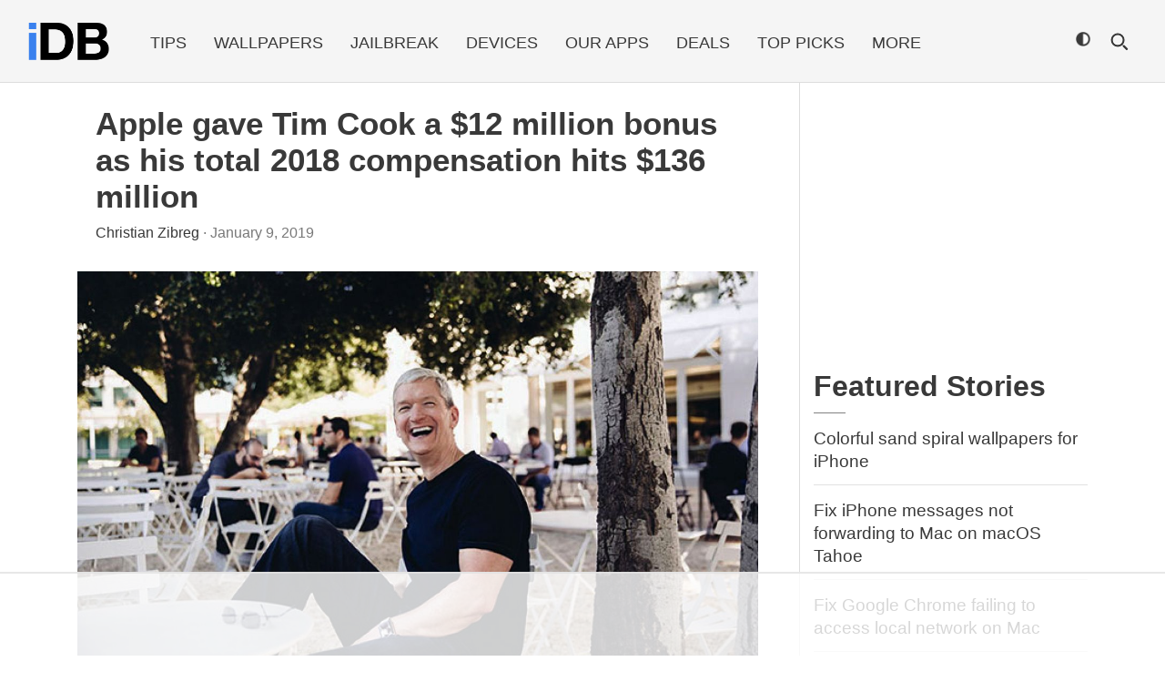

--- FILE ---
content_type: text/html
request_url: https://api.intentiq.com/profiles_engine/ProfilesEngineServlet?at=39&mi=10&dpi=936734067&pt=17&dpn=1&iiqidtype=2&iiqpcid=57eaae61-c779-49d8-85b4-910393a8d458&iiqpciddate=1768968345523&pcid=e2b1bed0-8fae-4fac-ace3-b3b53879fde8&idtype=3&gdpr=0&japs=false&jaesc=0&jafc=0&jaensc=0&jsver=0.33&testGroup=A&source=pbjs&ABTestingConfigurationSource=group&abtg=A&vrref=https%3A%2F%2Fwww.idownloadblog.com
body_size: 54
content:
{"abPercentage":97,"adt":1,"ct":2,"isOptedOut":false,"data":{"eids":[]},"dbsaved":"false","ls":true,"cttl":86400000,"abTestUuid":"g_ff08de4a-adc2-4f1b-acc1-caf3256b89b4","tc":9,"sid":-958448438}

--- FILE ---
content_type: text/html; charset=utf-8
request_url: https://www.google.com/recaptcha/api2/aframe
body_size: 264
content:
<!DOCTYPE HTML><html><head><meta http-equiv="content-type" content="text/html; charset=UTF-8"></head><body><script nonce="cqcctroIKPeYaA4c1MVnHw">/** Anti-fraud and anti-abuse applications only. See google.com/recaptcha */ try{var clients={'sodar':'https://pagead2.googlesyndication.com/pagead/sodar?'};window.addEventListener("message",function(a){try{if(a.source===window.parent){var b=JSON.parse(a.data);var c=clients[b['id']];if(c){var d=document.createElement('img');d.src=c+b['params']+'&rc='+(localStorage.getItem("rc::a")?sessionStorage.getItem("rc::b"):"");window.document.body.appendChild(d);sessionStorage.setItem("rc::e",parseInt(sessionStorage.getItem("rc::e")||0)+1);localStorage.setItem("rc::h",'1768968359745');}}}catch(b){}});window.parent.postMessage("_grecaptcha_ready", "*");}catch(b){}</script></body></html>

--- FILE ---
content_type: text/plain
request_url: https://rtb.openx.net/openrtbb/prebidjs
body_size: -84
content:
{"id":"8a817ed8-cae7-4b0b-a471-bc1ba5a35f3c","nbr":0}

--- FILE ---
content_type: text/plain
request_url: https://rtb.openx.net/openrtbb/prebidjs
body_size: -227
content:
{"id":"3107f70e-6d3c-4958-8441-4add532bbeed","nbr":0}

--- FILE ---
content_type: text/plain
request_url: https://rtb.openx.net/openrtbb/prebidjs
body_size: -227
content:
{"id":"956d0f4d-4d97-4170-9481-71bbd980a0e6","nbr":0}

--- FILE ---
content_type: text/plain
request_url: https://rtb.openx.net/openrtbb/prebidjs
body_size: -227
content:
{"id":"81060d89-896d-45ca-8c98-0731c1206ec0","nbr":0}

--- FILE ---
content_type: text/plain
request_url: https://rtb.openx.net/openrtbb/prebidjs
body_size: -227
content:
{"id":"3752efaa-8c84-4ec5-9be6-64ef6f97b87e","nbr":0}

--- FILE ---
content_type: text/plain
request_url: https://rtb.openx.net/openrtbb/prebidjs
body_size: -227
content:
{"id":"611baeea-9d19-4073-8484-4d0527c8ac5c","nbr":0}

--- FILE ---
content_type: text/plain
request_url: https://rtb.openx.net/openrtbb/prebidjs
body_size: -227
content:
{"id":"c7699b83-e539-4c27-a990-ed4f0824bc65","nbr":0}

--- FILE ---
content_type: text/plain
request_url: https://rtb.openx.net/openrtbb/prebidjs
body_size: -227
content:
{"id":"c7cc69f6-439f-49cb-8412-8ce353819ec0","nbr":0}

--- FILE ---
content_type: application/javascript; charset=UTF-8
request_url: https://idownloadblog.disqus.com/count-data.js?1=682610%20https%3A%2F%2Fwww.idownloadblog.com%2F%3Fp%3D682610
body_size: 306
content:
var DISQUSWIDGETS;

if (typeof DISQUSWIDGETS != 'undefined') {
    DISQUSWIDGETS.displayCount({"text":{"and":"and","comments":{"zero":"Leave a comment","multiple":"There are {num} comments","one":"There is 1 comment"}},"counts":[{"id":"682610 https:\/\/www.idownloadblog.com\/?p=682610","comments":0}]});
}

--- FILE ---
content_type: text/plain
request_url: https://rtb.openx.net/openrtbb/prebidjs
body_size: -227
content:
{"id":"1e60f7f8-7e28-4d3c-9b45-4774a99a10ad","nbr":0}

--- FILE ---
content_type: text/plain
request_url: https://rtb.openx.net/openrtbb/prebidjs
body_size: -227
content:
{"id":"a8827165-e0c8-4a5a-963e-33987c051cae","nbr":0}

--- FILE ---
content_type: text/plain
request_url: https://rtb.openx.net/openrtbb/prebidjs
body_size: -227
content:
{"id":"bae446f4-ae5d-4d8f-963c-770b9a65e584","nbr":0}

--- FILE ---
content_type: text/plain
request_url: https://rtb.openx.net/openrtbb/prebidjs
body_size: -227
content:
{"id":"f683a9c7-c75e-4847-9ebf-4168df1b225f","nbr":0}

--- FILE ---
content_type: text/javascript; charset=utf-8
request_url: https://unpkg.com/dark-mode-toggle
body_size: 2350
content:
// @license © 2019 Google LLC. Licensed under the Apache License, Version 2.0.
const e=document;let t={};try{t=localStorage}catch(e){}const i="prefers-color-scheme";const a="media";const s="light";const r="dark";const h="system";const o=`(${i}:${r})`;const l=`(${i}:${s})`;const n="link[rel=stylesheet]";const c="style";const d="remember";const p="legend";const b="toggle";const g="switch";const m="three-way";const u="appearance";const f="permanent";const k="mode";const y="colorschemechange";const $="permanentcolorscheme";const v="all";const L="not all";const T="dark-mode-toggle";const W="https://googlechromelabs.github.io/dark-mode-toggle/demo/";const w=(e,t,i=t)=>{Object.defineProperty(e,i,{enumerable:true,get(){const e=this.getAttribute(t);return e===null?"":e},set(e){this.setAttribute(t,e)}})};const x=(e,t,i=t)=>{Object.defineProperty(e,i,{enumerable:true,get(){return this.hasAttribute(t)},set(e){if(e){this.setAttribute(t,"")}else{this.removeAttribute(t)}}})};const R=e.createElement("template");R.innerHTML=`<style>*,::after,::before{box-sizing:border-box}:host{contain:content;display:block}:host([hidden]){display:none}form{background-color:var(--${T}-background-color,transparent);color:var(--${T}-color,inherit);padding:0}fieldset{border:none;margin:0;padding-block:.25rem;padding-inline:.25rem}legend{font:var(--${T}-legend-font,inherit);padding:0}input,label{cursor:pointer}label{white-space:nowrap}input{opacity:0;position:absolute;pointer-events:none}input:focus-visible+label{outline:#e59700 auto 2px;outline:-webkit-focus-ring-color auto 5px}label::before{content:"";display:inline-block;background-size:var(--${T}-icon-size,1rem);background-repeat:no-repeat;height:var(--${T}-icon-size,1rem);width:var(--${T}-icon-size,1rem);vertical-align:middle}label:not(:empty)::before{margin-inline-end:.5rem}[part=lightLabel]::before,[part=lightThreeWayLabel]::before{background-image:var(--${T}-light-icon, url("${W}sun.png"))}[part=darkLabel]::before,[part=darkThreeWayLabel]::before{filter:var(--${T}-icon-filter, none);background-image:var(--${T}-dark-icon, url("${W}moon.png"))}[part=systemThreeWayLabel]::before{background-image:var(--${T}-system-icon, url("${W}system.png"))}[part=toggleLabel]::before{background-image:var(--${T}-checkbox-icon,none)}[part=permanentLabel]::before{background-image:var(--${T}-remember-icon-unchecked, url("${W}unchecked.svg"))}[part$=ThreeWayLabel],[part=darkLabel],[part=lightLabel],[part=toggleLabel]{font:var(--${T}-label-font,inherit)}[part$=ThreeWayLabel]:empty,[part=darkLabel]:empty,[part=lightLabel]:empty,[part=toggleLabel]:empty{font-size:0;padding:0}[part=permanentLabel]{font:var(--${T}-remember-font,inherit)}input:checked+[part=permanentLabel]::before{background-image:var(--${T}-remember-icon-checked, url("${W}checked.svg"))}input:checked+[part$=ThreeWayLabel],input:checked+[part=darkLabel],input:checked+[part=lightLabel]{background-color:var(--${T}-active-mode-background-color,transparent)}input:checked+[part$=ThreeWayLabel]::before,input:checked+[part=darkLabel]::before,input:checked+[part=lightLabel]::before{background-color:var(--${T}-active-mode-background-color,transparent)}input:checked+[part=toggleLabel]::before,input[part=toggleCheckbox]:checked~[part=threeWayRadioWrapper] [part$=ThreeWayLabel]::before{filter:var(--${T}-icon-filter, none)}input:checked+[part=toggleLabel]~aside [part=permanentLabel]::before{filter:var(--${T}-remember-filter, invert(100%))}aside{visibility:hidden;margin-block-start:.15rem}[part=darkLabel]:focus-visible~aside,[part=lightLabel]:focus-visible~aside,[part=toggleLabel]:focus-visible~aside{visibility:visible;transition:visibility 0s}aside [part=permanentLabel]:empty{display:none}@media (hover:hover){aside{transition:visibility 3s}aside:hover{visibility:visible}[part=darkLabel]:hover~aside,[part=lightLabel]:hover~aside,[part=toggleLabel]:hover~aside{visibility:visible;transition:visibility 0s}}</style><form part=form><fieldset part=fieldset><legend part=legend></legend><input id=l part=lightRadio type=radio name=mode> <label for=l part=lightLabel></label> <input id=d part=darkRadio type=radio name=mode> <label for=d part=darkLabel></label> <input id=t part=toggleCheckbox type=checkbox> <label for=t part=toggleLabel></label> <span part=threeWayRadioWrapper><input id=3l part=lightThreeWayRadio type=radio name=three-way-mode> <label for=3l part=lightThreeWayLabel></label> <input id=3s part=systemThreeWayRadio type=radio name=three-way-mode> <label for=3s part=systemThreeWayLabel></label> <input id=3d part=darkThreeWayRadio type=radio name=three-way-mode> <label for=3d part=darkThreeWayLabel></label></span><aside part=aside><input id=p part=permanentCheckbox type=checkbox> <label for=p part=permanentLabel></label></aside></fieldset></form>`;export class DarkModeToggle extends HTMLElement{static get observedAttributes(){return[k,u,f,p,s,r,d]}constructor(){super();w(this,k);w(this,u);w(this,p);w(this,s);w(this,r);w(this,h);w(this,d);x(this,f);this.t=null;this.i=null;e.addEventListener(y,e=>{this.mode=e.detail.colorScheme;this.h();this.o();this.l()});e.addEventListener($,e=>{this.permanent=e.detail.permanent;this.p.checked=this.permanent;this.l()});this.m()}m(){const t=this.attachShadow({mode:"open"});t.append(R.content.cloneNode(true));this.t=e.querySelectorAll(`${n}[${a}*=${i}][${a}*="${r}"],\n       ${c}[${a}*=${i}][${a}*="${r}"]`);this.i=e.querySelectorAll(`${n}[${a}*=${i}][${a}*="${s}"], \n       ${c}[${a}*=${i}][${a}*="${s}"]`);this.u=t.querySelector("[part=lightRadio]");this.k=t.querySelector("[part=lightLabel]");this.$=t.querySelector("[part=darkRadio]");this.v=t.querySelector("[part=darkLabel]");this.L=t.querySelector("[part=toggleCheckbox]");this.T=t.querySelector("[part=toggleLabel]");this.W=t.querySelector("[part=lightThreeWayRadio]");this.R=t.querySelector("[part=lightThreeWayLabel]");this.C=t.querySelector("[part=systemThreeWayRadio]");this.M=t.querySelector("[part=systemThreeWayLabel]");this.S=t.querySelector("[part=darkThreeWayRadio]");this._=t.querySelector("[part=darkThreeWayLabel]");this.A=t.querySelector("legend");this.D=t.querySelector("aside");this.p=t.querySelector("[part=permanentCheckbox]");this.O=t.querySelector("[part=permanentLabel]")}connectedCallback(){const e=matchMedia(o).media!==L;if(e){matchMedia(o).addListener(({matches:e})=>{if(this.permanent){return}this.mode=e?r:s;this.j(y,{colorScheme:this.mode})})}let i=false;try{i=t.getItem(T)}catch(e){}if(i&&[r,s].includes(i)){this.mode=i;this.p.checked=true;this.permanent=true}else if(e){this.mode=matchMedia(l).matches?s:r}if(!this.mode){this.mode=s}if(this.permanent&&!i){try{t.setItem(T,this.mode)}catch(e){}}if(!this.appearance){this.appearance=b}this.P();this.h();this.o();this.l();[this.u,this.$].forEach(e=>{e.addEventListener("change",()=>{this.mode=this.u.checked?s:r;this.o();this.l();this.j(y,{colorScheme:this.mode})})});this.L.addEventListener("change",()=>{this.mode=this.L.checked?r:s;this.h();this.l();this.j(y,{colorScheme:this.mode})});this.W.addEventListener("change",()=>{this.mode=s;this.permanent=true;this.o();this.h();this.l();this.j(y,{colorScheme:this.mode});this.j($,{permanent:this.permanent})});this.S.addEventListener("change",()=>{this.mode=r;this.permanent=true;this.o();this.h();this.l();this.j(y,{colorScheme:this.mode});this.j($,{permanent:this.permanent})});this.C.addEventListener("change",()=>{this.mode=this.H();this.permanent=false;this.o();this.h();this.l();this.j(y,{colorScheme:this.mode});this.j($,{permanent:this.permanent})});this.p.addEventListener("change",()=>{this.permanent=this.p.checked;this.l();this.j($,{permanent:this.permanent})});this.q();this.j(y,{colorScheme:this.mode});this.j($,{permanent:this.permanent})}attributeChangedCallback(e,i,a){if(e===k){const e=[s,h,r];if(!e.includes(a)){throw new RangeError(`Allowed values are: "${e.join(`", "`)}".`)}if(matchMedia("(hover:none)").matches&&this.remember){this.B()}if(this.permanent){try{t.setItem(T,this.mode)}catch(e){}}this.h();this.o();this.l();this.q()}else if(e===u){const e=[b,g,m];if(!e.includes(a)){throw new RangeError(`Allowed values are: "${e.join(`", "`)}".`)}this.P()}else if(e===f){if(this.permanent){if(this.mode){try{t.setItem(T,this.mode)}catch(e){}}}else{try{t.removeItem(T)}catch(e){}}this.p.checked=this.permanent}else if(e===p){this.A.textContent=a}else if(e===d){this.O.textContent=a}else if(e===s){this.k.textContent=a;if(this.mode===s){this.T.textContent=a}}else if(e===r){this.v.textContent=a;if(this.mode===r){this.T.textContent=a}}}H(){return matchMedia(l).matches?s:r}j(e,t){this.dispatchEvent(new CustomEvent(e,{bubbles:true,composed:true,detail:t}))}P(){this.u.hidden=this.k.hidden=this.$.hidden=this.v.hidden=this.L.hidden=this.T.hidden=this.W.hidden=this.R.hidden=this.C.hidden=this.M.hidden=this.S.hidden=this._.hidden=true;switch(this.appearance){case g:this.u.hidden=this.k.hidden=this.$.hidden=this.v.hidden=false;break;case m:this.W.hidden=this.R.hidden=this.C.hidden=this.M.hidden=this.S.hidden=this._.hidden=false;break;case b:default:this.L.hidden=this.T.hidden=false;break}}h(){if(this.mode===s){this.u.checked=true}else{this.$.checked=true}}o(){if(this.mode===s){this.T.style.setProperty(`--${T}-checkbox-icon`,`var(--${T}-light-icon,url("${W}moon.png"))`);this.T.textContent=this.light;if(!this.light){this.T.ariaLabel=r}this.L.checked=false}else{this.T.style.setProperty(`--${T}-checkbox-icon`,`var(--${T}-dark-icon,url("${W}sun.png"))`);this.T.textContent=this.dark;if(!this.dark){this.T.ariaLabel=s}this.L.checked=true}}l(){this.R.ariaLabel=s;this.M.ariaLabel=h;this._.ariaLabel=r;this.R.textContent=this.light;this.M.textContent=this.system;this._.textContent=this.dark;if(this.permanent){if(this.mode===s){this.W.checked=true}else{this.S.checked=true}}else{this.C.checked=true}}q(){if(this.mode===s){this.i.forEach(e=>{e.media=v;e.disabled=false});this.t.forEach(e=>{e.media=L;e.disabled=true})}else{this.t.forEach(e=>{e.media=v;e.disabled=false});this.i.forEach(e=>{e.media=L;e.disabled=true})}}B(){this.D.style.visibility="visible";setTimeout(()=>{this.D.style.visibility="hidden"},3e3)}}customElements.define(T,DarkModeToggle);

--- FILE ---
content_type: text/plain; charset=UTF-8
request_url: https://at.teads.tv/fpc?analytics_tag_id=PUB_17002&tfpvi=&gdpr_consent=&gdpr_status=22&gdpr_reason=220&ccpa_consent=&sv=prebid-v1
body_size: 56
content:
MDQ5MmQxYjYtODk1MS00MWIxLTkxMzctMTFlMjlkNzI4NzY5IzEtNw==

--- FILE ---
content_type: application/javascript
request_url: https://media.idownloadblog.com/wp-content/uploads/wp_rocket/cache/min/1/outbrain.js?ver=1685039864
body_size: 81758
content:
window.OBR||(function(){window.OBR={_jsc:{},"env":1,settings:{}};OBR.error=function(a){var d=["www.vanguardngr.com"];if(!0!==a){var b,c=document,h=window.OB_releaseVer,k=OBR&&OBR.env?OBR.env:1,l=a.isMonitorRepeated?"&isMonitorRepeated=true":"",m=a.errorEleUrl?"&errorEleUrl="+encodeURIComponent(a.errorEleUrl):"",n=OBR&&OBR.settings&&OBR.settings.disableLocalStorageGdpr,f=OBR.localStorageAvailable;d=window.location&&window.location.hostname&&-1<d.indexOf(window.location.hostname);if(!c.getElementById("obMntor")&&!d){var g=function(){b=c.createElement("iframe");b.setAttribute("id","obMntor");b.style.display="none";c.body.appendChild(b);var e="https://widgets.outbrain.com/widgetMonitor/monitor.html?name="+encodeURIComponent(a.name)+"&env="+k+"&message="+encodeURIComponent(a.message)+l+"&stack="+encodeURIComponent(a.stack)+"&ver="+encodeURIComponent(h)+"&ren="+encodeURIComponent(OBR.ren)+m;OBR&&OBR.monitorData&&(e+="&sId="+OBR.monitorData.sourceId+"&dId="+OBR.monitorData.docId+"&pId="+OBR.monitorData.pubId);if(!1===f||n&&"undefined"==typeof f)e+="&dLs=1";b.src=e;"function"===typeof OBR.issue&&OBR.issue(a)};c.body?g():setTimeout(function(){c.body&&g()},1E4)}}};OBR.error.cleanLS=function(){if(!window.obMonitorLocalstorageCleaned){window.obMonitorLocalstorageCleaned=!0;try{const a=document.createElement("iframe");a.onload=function(){try{this.remove()}catch(d){}};a.id="obMntorDeleteLS";a.src="https://widgets.outbrain.com/widgetMonitor/monitor.html?deletelocalstorage=true";document.body.appendChild(a)}catch(a){}}};try{var ccs=function(){(function(){var aa,da,ea,fa,ia,ja,la,ka,ma,pa,ra,sa,ta,ua,va,xa,ya,Aa,Ba,Ca,Ga,Fa,Ja,Da,Ea,Ka,Ha,Ia,Oa,Pa,La,Ma,Qa,Za,Xa,Ya,$a,db,ab,bb,cb,hb,ib,jb,kb,lb,mb,Ob,Qb,Sb,nb,Tb,pb,Ub,Vb,Wb,Xb,Yb,Zb,$b,ac,bc,cc,dc,ec,fc,ic,hc,nc,pc,qc,jc,kc,lc,oc,rc,uc,mc,yc,zc,Ac,Bc,Dc,Ec,Fc,Cc,Gc,Hc,Ic,Kc,Lc,Mc,Nc,Oc,Qc,Sc,Tc,Uc,Wc,Xc,Yc,$c,Zc,bd,cd,dd,ed,fd,gd,hd,id,jd,kd,pd,rd,ud,sd,td,G,vd,wd,xd,yd,zd,Ad,Bd,Cd,Dd,Ed,Fd,Gd,Hd,Id,Jd,Kd,Ld,Md,Nd,Od,Pd,Qd,Rd,H,Td,Sd,ae,be,ce,de,ee,fe,he,ie,oe,je,ke,le,me,ne,se,te,ue,ve,we,xe,ye,ze,Ae,Be,Ce,De,Ee,Fe,Ge,He,Ie,ob,Ne,Me,Qe,ef,ff,jf,lf,hf,mf,nf,kf,rf,pf,of,sf,uf,vf,wf,xf,yf,zf,Bf,Cf,Df,Ff,Gf,Ef,Jf,If,Kf,Hf,Lf,Nf,Mf,Of,Pf,Rf,Sf,Tf,Uf,Vf,Wf,Xf,Yf,Qf,Zf,$f,bg,cg,dg,ag,gg,hg,eg,fg,jg,kg,lg,ca,ba;aa=function(a){a=["object"==typeof globalThis&&globalThis,a,"object"==typeof window&&window,"object"==typeof self&&self,"object"==typeof global&&global];for(var b=0;b<a.length;++b){var c=a[b];if(c&&c.Math==Math)return c}throw Error("Cannot find global object")};da=function(a,b){if(b)a:{var c=ba;a=a.split(".");for(var e=0;e<a.length-1;e++){var d=a[e];if(!(d in c))break a;c=c[d]}a=a[a.length-1];e=c[a];b=b(e);b!=e&&null!=b&&ca(c,a,{configurable:!0,writable:!0,value:b})}};OBR._jsc.w=function(a){function b(e){return a.next(e)}function c(e){return a.throw(e)}return new Promise(function(e,d){function f(g){g.done?e(g.value):Promise.resolve(g.value).then(b,c).then(f,d)}f(a.next())})};ea=function(a,b){a instanceof String&&(a+="");var c=0,e=!1,d={next:function(){if(!e&&c<a.length){var f=c++;return{value:b(f,a[f]),done:!1}}e=!0;return{done:!0,value:void 0}}};d[Symbol.iterator]=function(){return d};return d};fa=function(){window.OBR&&(OBR.issue=a=>{if(a&&["TypeError","obm-ContainerNotFound","obm-cmp_fail"].includes(a.name)){var b=y;a&&a.message&&b.B({name:"issue",widgetId:null,timestamp:Date.now(),version:window.OB_releaseVer,data:{name:a.name,message:a.message}})}})};ia=function(a){const b=[];if(!a)return b;Array.isArray(a)?b.push(...a.filter(c=>ha.includes(c))):"all"===a?b.push(...ha):a&&ha.includes(a)&&b.push(a);return b};ja=function(a,b,c){return"string"===typeof a&&ha.includes(a)&&"function"===typeof b&&(!c||"all"===c||"string"===typeof c||Array.isArray(c)&&c.every(e=>"string"===typeof e))};la=function(a,b){const c=ka(b);return!a.widgetId||"all"===a.widgetId||"string"===typeof a.widgetId&&c.includes(a.widgetId)||Array.isArray(a.widgetId)&&a.widgetId.some(e=>c.includes(e))};ka=function(a){return[a.widgetId,a.servedWidgetId,a.parentWidgetId,a.servedParentWidgetId].filter((b,c,e)=>!!b&&e.indexOf(b)===c)};ma=function(a,b){const c=y.C[a];if(c)return c.filter(e=>la(e,{name:a,widgetId:b})).some(e=>!!e.feedCards)};pa=function(){try{let a=window.localStorage?window.localStorage.getItem("_lr_env"):"";if(a)return a=atob(a),a=JSON.parse(a).EC;document.cookie.split(";").forEach(b=>{b=b.trim();0===b.indexOf("_lr_env=")&&(b=b.split("=")[1],b=atob(b),a=JSON.parse(b).EC)});return a?a:""}catch(a){}};ra=function(){if(qa.Fe)return!0;try{if(window.localStorage&&window.localStorage.getItem)return!0}catch(a){return!1}};sa=function(a){return{Mk:a||{},setItem:function(b,c){this.Mk[b]=c},removeItem:function(b){this.Mk[b]=void 0},getItem:function(b){return"undefined"!==typeof this.Mk[b]?this.Mk[b]:null}}};ta=function(a){const b={};Object.values(OBR._jsc.z).forEach(c=>{a.get(c,!1)&&(b[c]=a.get(c));a.delete(c)});a.Fe=sa(b)};ua=function(a){Object.values(OBR._jsc.z).forEach(b=>{a.delete(b)});OBR.error&&OBR.error.cleanLS&&OBR.error.cleanLS()};va=function(a){Object.keys(a.cache).forEach(b=>{a.set(b,a.cache[b])})};xa=function(a=null){return a&&a.l("disableLocalStorageGdpr",!1)?!0:OBR.settings&&"undefined"!==typeof OBR.settings.disableLocalStorageGdpr?!!OBR.settings.disableLocalStorageGdpr:window.OBBridge&&window.OBBridge.disableLocalStorage?!0:a?!a.kc():!0};ya=function(a,b,c){b=`${"ob-mark-"}${c?"0-":"1-"}${b}`;a.am.mark(b);a.marks.push(b);return b};Aa=function(){return performance.getEntriesByType("resource").filter(a=>za.test(a.name))};Ba=function(a,b){OBR.logger.log("remove event :"+b);for(let c=0,e=a.C.length;c<e;c+=1)if(a.C[c]&&a.C[c].name&&a.C[c].name===b)try{a.C.splice(c,1)}catch(d){OBR.logger.log("rm evnt err: "+d),OBR.error(d)}};Ca=function(a){if(window.__tcfapi&&"function"===typeof window.__tcfapi)a=2;else{if(window.__cmp&&"function"===typeof window.__cmp)var b=1;else a:{if(OBR.i.zd){let c=window,e=0;for(;c&&10>e;)try{if(c.frames.__tcfapiLocator){a.mq=c;b=2;break a}if(c.frames.__cmpLocator){a.zm=c;b=1;break a}if(c===window.top)break;c=c.parent;e++}catch(d){break}}b=null}a=b}return a};Ga=function(a){if(!OBR.i.Jb){var b=Da();null===a.tc&&0<b&&(a.Zb=!0,1===b&&(a.zq=!0),Ea(a).then(c=>{a.tc=c;a.Zb=null!==c;Fa(a)}).catch(()=>{a.Zb=!1;a.ck()}))}};Fa=function(a){if(typeof OBR.i.cl.OB_CONSENT===OBR.i.Sr&&!1===OBR.i.cl.OB_CONSENT)a.ib="no_consent",a.Zb=!0;else if(a.Zb)switch(a.tc){case 1:Ha(a);break;case 2:Ia(a)}};Ja=function(a){a.$p&&window.__uspapi("getUSPData",1,(b,c)=>{c&&b&&b.uspString?(OBR.logger.log("getCCPAData: "+b.uspString),OBR.g.wa(OBR._jsc.z.ei,b.uspString),a.qc=b.uspString):OBR.g.Cd("obm-ccpa_fail",document.location.hostname,!1,100)})};Da=function(){return OBR.settings&&OBR.settings.loadingOnGDPRSignal?OBR.settings.loadingOnGDPRSignal:0};Ea=function(a){const b=Date.now(),c=(e,d)=>{const f=Ca(a);f?e(f):5E3<=Date.now()-b?d():setTimeout(()=>c(e,d),100)};return new Promise(c)};Ka=function(a,b){a.Rx=!0;const c=OBR.g.ja(b);OBR.logger.log("Consent on user selection");OBR.logger.log(`getConsentData: ${c}`);OBR.g.wa(OBR._jsc.z.oc,c);a.qb=b;a.ck()};Ha=function(a){a.zm&&La(a);try{window.__cmp("getConsentData",null,b=>{b&&b.consentData?(b=OBR.g.ja(b.consentData),OBR.logger.log("getConsentData: "+b),OBR.g.wa(OBR._jsc.z.Me,b),a.Di||(a.ib=b)):OBR.g.Cd("obm-cmp_fail",document.location.hostname,!1,100)})}catch(b){OBR.g.Cd("obm-cmp_fail",document.location.hostname,!1,100),a.ib="no_consent",a.Zb=!0}};Ia=function(a){null!=a.mq&&Ma(a);try{window.__tcfapi("addEventListener",a.Nf,b=>{"cmpuishown"===b.eventStatus&&(a.zq=!0,Oa(a))}),window.__tcfapi("getTCData",a.Nf,(b,c)=>{c&&"loaded"===b.cmpStatus?b.tcString?(b=OBR.g.ja(b.tcString),OBR.logger.log("getConsentData: "+b),OBR.g.wa(OBR._jsc.z.oc,b),a.Di||(a.qb=b),Oa(a)):(OBR.g.ee(OBR._jsc.z.oc),a.Zb=Da()):Pa(a)})}catch(b){OBR.g.Cd("obm-cmp_fail",document.location.hostname,!1,100),a.ib="no_consent",a.Zb=!0}};Oa=function(a){Da()&&window.__tcfapi("addEventListener",a.Nf,(b,c)=>{!c||"tcloaded"!==b.eventStatus&&"useractioncomplete"!==b.eventStatus||(Da()&&Ka(a,b.tcString),window.__tcfapi("removeEventListener",a.Nf,()=>{},b.listenerId))})};Pa=function(a){window.__tcfapi("addEventListener",a.Nf,(b,c)=>{!c||"tcloaded"!==b.eventStatus&&"useractioncomplete"!==b.eventStatus?OBR.g.Cd("obm-cmp_fail",document.location.hostname,!1,100):b.tcString?(c=OBR.g.ja(b.tcString),OBR.logger.log("getConsentData: "+c),OBR.g.wa(OBR._jsc.z.oc,c),a.Di||(a.qb=c),window.__tcfapi("removeEventListener",a.Nf,()=>{},b.listenerId)):a.Zb=!1})};La=function(a){window.__cmp=(b,c,e)=>{var d=Math.random()+"";b={__cmpCall:{command:b,parameter:c,callId:d}};a.ce[d]=e;a.zm.postMessage(b,"*")};window.addEventListener("message",b=>{try{var c="string"===typeof b.data?JSON.parse(b.data):b.data;if(c.__cmpReturn){var e=c.__cmpReturn;a.ce[e.callId](e.returnValue,e.success);delete a.ce[e.callId]}}catch(d){}},!1)};Ma=function(a){window.__tcfapi=(b,c,e,d)=>{const f=Math.random()+"";b={__tcfapiCall:{command:b,parameter:d,version:c,callId:f}};a.ce[f]=e;a.mq.postMessage(b,"*")};window.addEventListener("message",function(b){let c={};try{c="string"===typeof b.data?JSON.parse(b.data):b.data}catch(e){return}(b=c.__tcfapiReturn)&&"function"===typeof this.ce[b.callId]&&(this.ce[b.callId](b.returnValue,b.success),this.ce[b.callId]=null)}.bind(a),!1)};Qa=function(){var a=OBR.settings.preloadScripts;return Array.isArray(a)&&a.every(b=>"string"===typeof b)};Za=function(a,b){OBR.i.Oj()||OBR.i.Pj()||OBR.i.Jb?(a.pb="false",a.qe="false",a.cj=!0,a.xg=OBR.g.Hi([!1,!1]),a.yg=OBR.g.Hi([!1,!1]),Xa(a)):a.cj?OBR.logger.log("AdBlock - skipped full check detection (called once)"):document.body?Ya(a):b&&b.NG?window.addEventListener("DOMContentLoaded",a.zH.bind(a)):(OBR.logger.log("AdBlock - Don't have body. skip full check"),a.pb=a.pb?a.pb:"false",a.qe=a.qe?a.qe:"false",a.gm.B("onAdBlockStatusReady",[a.pb]))};Xa=function(a){a.pb=(0<a.xg).toString();OBR.logger.log(`AdBlock - finish long status check. adBlock = ${a.pb} wl = ${a.yg}`);OBR.g.wa(OBR._jsc.z.Fq,a.pb);OBR.g.wa(OBR._jsc.z.Gq,a.qe);a.gm.B("onAdBlockStatusReady",[a.pb])};Ya=function(a){a.cj||(OBR.logger.log("AdBlock - start detection"),a.cj=!0,$a(a))};$a=function(a){Promise.all([ab(a),bb(a),cb(a)]).then(([b,c,e])=>{var d=b&&c;b=[d,b];d=[d&&e,!1];a.qe=c?e.toString():"false";a.xg=OBR.g.Hi(b);a.yg=OBR.g.Hi(d);0===a.xg&&2===a.yg&&OBR.error({name:"adblock",message:"got 0 2 in ad blocker detection"});Xa(a)})};db=function(a,b){var c=OBR.ob;return b===c.Js.stopped||b===c.Js.tq?!1:(a=(a=OBR.g.v(a))&&Array.from(OBR.g.J(a).querySelectorAll(".ob-p > a")))&&a.some(e=>!!e.offsetParent&&10<e.parentElement.offsetHeight)};ab=function(a){const b=OBR._jsc.eb('<div style="position:fixed!important;top:-9999px!important;left:-9999px;!important;width:1px!important;height:1px!important;"></div>'),c=OBR.g.createElement("a","ob_ad",a.cssText);c.className="Ads_4 AD_area ADBox AdsRec";c.href="https://paid.outbrain.com/network/redir?";b.appendChild(c);document.body.appendChild(b);return fb((e,d)=>{setTimeout(()=>{e||(e=!0,d(!c.offsetParent),document.body.removeChild(b))},0)},a.Im)};bb=function(a){return fb((b,c)=>{const e=new Image;e.onload=()=>{b||(b=!0,c(!1))};e.onerror=()=>{b||(b=!0,c(!0))};e.src="https://widget-pixels.outbrain.com/widget/detect/px.gif?ch=1"},a.Im)};cb=function(a){return fb((b,c)=>{const e=OBR._jsc.eb('<div class="ob-p ob-dynamic-rec-container" style="position:fixed!important;top:-9999px!important;left:-9999px;!important;width:1px!important;height:1px!important;"></div>'),d=OBR._jsc.eb(`<a style="${a.cssText}" onmousedown="this.href='http://paid.outbrain.com/network/redir?'" target="_blank" >ad</a>`);e.appendChild(d);document.body.appendChild(e);setTimeout(()=>{b||(b=!0,c(!!d.offsetParent),document.body.removeChild(e))},0)},a.Im)};hb=function(a){a=`<div class="ob-chunks-loader${a.hd?` ${a.hd}`:""}">${a.Cg.map(c=>{const e=.5<c?[1]:.4<c?[2]:.3<c?[2,3]:0<c?[3]:[1],d=e[~~(Math.random()*e.length)];return Array(d).fill(null).map(()=>`<div style="padding-top: calc(${100*c}% - 44px); min-width: ${`calc(${(100/d).toFixed(2)}% - ${(16*(d-1)/d).toFixed(2)}px)`};"></div>`).join("")}).join("")}</div>`;if(!gb){var b=[{time:0,opacity:.8},{time:300,opacity:.8},{time:1500,opacity:.2},{time:300,opacity:.2},{time:1500,opacity:.8}];const c=b.reduce((e,d)=>d.kA=e+d.time,0);b=`
        @keyframes ob-chunks-anim {
          ${b.map(e=>`${(e.kA/c*100).toFixed(2)}%{opacity:${e.opacity}}`).join("\n")}
        }

        .ob-chunks-loader {
          width: 100%;
          display: flex;
          flex-wrap: wrap;
          justify-content: space-between;
        }

        .ob-chunks-loader div {
          position: relative;
          margin: 20px 0 64px 0;
          background-color: #e2dfde;
          animation: ob-chunks-anim ${c}ms ease-in-out 0s infinite;
        }

        .ob-chunks-loader div::before, .ob-chunks-loader div::after {
          content: '';
          position: absolute;
          left: 0;
          height: 14px;
          background-color: #e2dfde;
        }

        .ob-chunks-loader div::before {
          width: 75%;
          bottom: -22px;
        }

        .ob-chunks-loader div::after {
          width: 84%;
          bottom: -44px;
        }
      `;OBR.g.ka(b);gb=!0}return a};ib=function(a={}){a.Cg?a=hb(a):(OBR.g.ka(".ob_sf_loader {margin: 25px auto 20px; width: 70px; text-align: center;} .ob_sf_loader > div {width: 18px; height: 18px; background-color: #333; border-radius: 100%; display: inline-block;  -webkit-animation: sk-bouncedelay 1.4s infinite ease-in-out both; animation: sk-bouncedelay 1.4s infinite ease-in-out both; }  .ob_sf_loader .bounce1 { -webkit-animation-delay: -0.32s;  animation-delay: -0.32s;  } .ob_sf_loader .bounce2 { -webkit-animation-delay: -0.16s;  animation-delay: -0.16s; }  @-webkit-keyframes sk-bouncedelay { 0%, 80%, 100% { -webkit-transform: scale(0) } 40% { -webkit-transform: scale(1.0) }  }  @keyframes sk-bouncedelay { 0%, 80%, 100% { -webkit-transform: scale(0); transform: scale(0); } 40% { -webkit-transform: scale(1.0);  transform: scale(1.0);  }  }"),a='<div class="ob_sf_loader">\n                      <div class="bounce1"></div><div class="bounce2"></div><div class="bounce3"></div>\n                     </div>\n                    ');return OBR.g.Xa(a)};jb=function(){try{const a=JSON.parse(OBR.g.U(OBR._jsc.z.Oe,null));return a?a:null}catch(a){OBR.logger.log("failed to parse Local Storage for skeleton")}};kb=function(a){try{const b=JSON.parse(OBR.g.U(OBR._jsc.z.Oe,null));b&&(b.wl=b.wl.filter(c=>c.fx!==+a),b.wl&&(b.wl.length?OBR.g.wa(OBR._jsc.z.Oe,JSON.stringify(b)):OBR.g.ee(OBR._jsc.z.Oe)))}catch(b){OBR.logger.log("failed to delete Local Storage for skeleton")}};lb=function(a){try{if(a.cc)return a.cc;if(OBR.i.Tc("skeletonData"))return JSON.parse(OBR.settings.skeletonData)}catch(b){OBR.logger.log("failed to parse skeletonData")}};mb=function(a,b,c,e){if((b=b.wl.find(d=>d.n===c))&&e)if(b.h)try{OBR.g.ee(OBR._jsc.z.Oe)}catch(d){OBR.logger.log("failed to delete Local Storage for skeleton")}else b=b.r,b=Array(Math.ceil(b)).fill(b),a.pg(e,b,c)};Ob=function(a,b,c){if(a.cc&&!a.wi.find(g=>g.hd===b)){var e=nb(a,b);if(e){var d=ob(c);const[,g,k]=e;if(2>=k)e=Array(1).fill(+g),a.pg(c,e,b);else{e=+g*d.width;var f=e*k;d=pb(d,f,+k);1<d.length&&(a.M[b]={oM:d,ZK:f,iN:e});a.pg(c,d,b)}}}};Qb=function(a){var b=Pb;const c=a&&a.G();b.M[c]&&(a=a.v(),(b=b.wi.find(e=>e.hd===c))&&b.Xo&&a.appendChild(b.Xo))};Sb=function(a,b){return(a=a.wi.filter(c=>c.hd===b.hd).map(c=>c.Xo))&&a.length?a[0]:ib(b)};nb=function(a,b){return a.cc.find(c=>c.includes(b)&&c.includes(a.platform))};Tb=function(a){var b=Pb;let c=a.G();a=b.pf&&b.pf.wl.find(e=>e.n===c);b=b.cc&&nb(b,c);return!!a||!!b};pb=function(a,b,c){return Ub(b,c).map(e=>e/a.width)};Ub=function(a,b){b=Math.floor(Math.random()*(b+2-b)+b);return Vb(a,0<b?b:1)};Vb=function(a,b){return Array(b).fill(a).map((c,e)=>{c=.8*a;return(Math.random()*(a-c)+c)/b+(e<a%b)})};Wb=function(){if(C.isEnabled){var a=window.performance.getEntries();if(a&&a.length)return a.find(b=>b.name.includes("widgets.outbrain.com/outbrain.js"))}};Xb=function(a,b,c){if(C.isEnabled){var e=a.Z();e=e?e:a;if("odb"===b||"mv"===b)return e.Dn(`${b}-${c}`);if("rendered"===b)return a.Dn(b)}};Yb=function(a,b){return"number"!==typeof a||"number"!==typeof b?null:b-a};Zb=function(){return{Kv:void 0,obLoaded:void 0,odbReq:void 0,odbRes:void 0,mvReq:void 0,mvRes:void 0,rendered:void 0,timeOrigin:void 0,actualSizeChunk:void 0,connectionEffectiveType:void 0,bv:void 0}};$b=function(a,b,c){if(a.cache.has(b))return a.cache.get(b);c=c();a.cache.set(b,c?`&${b}=${c}`:"");return a.cache.get(b)};ac=function(a){return $b(a,"reload",()=>OBR.i.hE())};bc=function(a,b){return $b(a,"darkMode",()=>b.Bj())};cc=function(a,b){return $b(a,"wdr-dark-mode",()=>{const c=b.qn(),e=b.xu(),d=b.Tg();if(!0===c||d||e)return"ob-dark-mode"})};dc=function(a){return $b(a,"obRecsAbtestVars",()=>OBR.i.tH)};ec=function(a){return $b(a,"forcePartner",()=>{const b=OBR.g.N("forcePartner",!1);if(b)return b})};fc=function(a){return $b(a,"forceDeal",()=>{const b=OBR.g.N("forceDeal",!1);if(b)return b})};ic=function(a){var b=gc;const c=OBR.i.Nc?"&forceCards="+OBR.i.Nc:"",e=ac(b),d=bc(b,a),f=cc(b,a),g=a.yn()?`&news=${a.yn()}`:"",k=a.Dt()?`&newsFrom=${a.Dt()}`:"",m=dc(b),h=-1<OBR.i.zb&&!a.Ib()?`&umv=${OBR.i.zb}`:"",l=OBR.i.Kk?"&wdr-cosc=1":"",p=ec(b),q=fc(b);a=a.fc();return`&settings=true&recs=true${a?`&key=${a}`:`&key=${OBR.i.TH}`}${OBR.i.qH}${c}${e}${d}${f}${g}${k}${`&adblck=${hc()}`}${`&abwl=${"true"===OBR.ob.zj()}`}${`&ab=${+hc()}`}${`&wl=${+("true"===OBR.ob.zj())}`}${m}${h}${l}${p}${q}${`&activeTab=${b.yF?"true":!document.hidden}`}${b.se&&b.se.extraParams&&"string"===typeof b.se.extraParams?`&${b.se.extraParams}`:""}`};hc=function(){return OBR.i.Sm.En()||"true"===OBR.ob.yj()};nc=function(a){a.Fa=OBR.g.Xa(a.j.ke());a.Yd(a.Fa);const b=jc(a);return{setHooks:c=>{a.nj=c},render:()=>a.pg(),getNode:()=>{!a.Fa.isConnected&&a.Ub&&(a.Fa=a.j.Pt());var c=a.Fa;return c},setNode:c=>{a.j.v().append(c)},setStyles:c=>{"string"===typeof c&&(a.Fa.querySelector(".ob-gnr-css").innerHTML=c)},getSetting:(c,e)=>a.j.l(c,e),getMeta:c=>a.j.ba(c,null),getData:c=>a.j.cb(c,null),getRequest:(c,e)=>a.j.s(c,e),getWidgetId:()=>a.j.G(),getWidgetIndex:()=>a.j.I(),getGnrData:()=>b,sendBiData:(c,e,d)=>kc(a,c,e,d),sendData:(c,e,d,f)=>lc(a,c,e,d,f),addViewabilityObserver:c=>{const e=c&&c.getAttribute("data-pos");e&&a.gd.includes(e)&&a.sc.push(...OBR.La.yc(a.j,[c]))},lazyLoadModule:(c,e,d)=>{var f=a.rf;const g=!a.j.ba("gnr").rf;e=e.replace(/\.[^/.]+$/,"");mc(d,f,c,e,g)},moduleName:a.rf}};pc=function(a){a.Fa=a.j.Pt();oc(a);const b=jc(a);return{getNode:()=>a.Fa,getSetting:(c,e)=>a.j.l(c,e),setStyles:c=>{if("string"===typeof c){const e=a.Fa.querySelector(".ob-gnr-features");e.innerHTML=`${e.innerHTML}${c}`}},getMeta:c=>a.j.ba(c,null),getData:c=>a.j.cb(c,null),getRequest:(c,e)=>a.j.s(c,e),getWidgetId:()=>a.j.G(),getWidgetIndex:()=>a.j.I(),getGnrData:()=>b,sendBiData:(c,e,d)=>kc(a,c,e,d),sendData:(c,e,d,f)=>lc(a,c,e,d,f),lazyLoadModule:(c,e,d)=>{var f=a.rf;const g=!a.j.ba("gnr").rf;e=e.replace(/\.[^/.]+$/,"");mc(d,f,c,e,g)},moduleName:a.rf}};qc=function(a,b,c,e){const d=c.getAttribute("data-pos");a.gd=a.gd.filter(f=>f!==d);(b=a.sc.includes(e))&&a.sc.splice(b,1)};jc=function(a){const b={};try{const c=a.j.ba("gnr",null),e=c&&c.docs;e&&Object.keys(e).forEach(d=>b[d]=JSON.parse(e[d]))}catch(c){OBR.logger.log("could not parse GNR json")}return b};kc=function(a,b,c,e){b=Object.assign({method:OBR.i.X.Ia,sessionId:a.j.s("lsd","")},{method:b});a.H.B(66E3+c,e,b)};lc=function(a,b,c,e,d){c=Object.assign({method:OBR.i.X.Ia,sessionId:a.j.s("lsd","")},{method:c});const f=d&&d.callback?d.callback:()=>{};a=d&&d.enrichWithClientData?a.H.ri(null,e,c):e;OBR.Ma.send(c.method,b,a,f,!0,null,null,!0)};oc=function(a){if(!a.mC){var b=document.createElement("style");b.setAttribute("class","ob-gnr-features");a.Fa.append(b);a.Fa.insertBefore(b,a.Fa.children[0]);a.mC=!0}};rc=function(a,b){if(a.nj&&a.nj[b]&&"function"===typeof a.nj[b])a.nj[b]()};uc=function(a){a=a.j.G();!sc()&&tc[a]&&(tc[a].forEach(b=>b&&b()),delete tc[a])};mc=function(a,b,c,e,d){var f=vc;b=`${b}/${c}/${e}`;OBR.o.iw(b,d?"gnr_feature_internal_lazy":"gnr_module_internal_lazy");f.Zc[b]={loaded:!1,options:null,tp:[]};f.Af[b]=wc(a,b);f.Af[b].then(g=>g())};yc=function(a,b,c){try{a:{var e=new xc(a,c);switch(b.version){case "v1":var d=nc(e);break a;case "f_v1":d=pc(e);break a;default:d=nc(e)}}a.RJ("manual"===b.statistics);b.callback(d)}catch(f){OBR.error({name:"obm-GNR",message:`Module name: ${c}, ${f.message}`,stack:f.stack})}};zc=function(a,b){var c=vc;try{c.Af[a.un()]?tc[a.G()]=b.map(e=>()=>c.A(a,e,!0)):b.forEach(e=>c.A(a,e,!0))}catch(e){OBR.error({name:"obm-GNR",message:"Error in gnr features init",stack:e.stack})}};Ac=function(a,b,c){a.Zc[b].options=c;a.Zc[b].loaded=!0;a.Zc[b].tp.forEach(e=>{yc(e,c,b)})};Bc=function(a,b){var c=vc;const e=OBR.o.Ct(a);e?(OBR.o.T(e),c.Af[a].then(()=>Ac(c,a,b))):OBR.error({name:"obm-GNR",message:`Module name: ${a} was not found`,stack:"None"})};Dc=function(a){window.addEventListener("pagehide",()=>Cc(a,a.Ew.takeRecords()))};Ec=function(a){a.Ew=new ReportingObserver(b=>{Cc(a,b)},{types:["intervention"],buffered:!1});a.Ew.observe()};Fc=function(a,b){a.Dj&&a.co&&(a.Hg[0]|=1<<b,OBR.g.wa(OBR._jsc.z.Lq,a.Hg.join(",")))};Cc=function(a,b){return OBR._jsc.w(function*(){const c=b.find(({type:d="",body:f={}})=>"intervention"===d&&"HeavyAdIntervention"===f.id);if(c){Fc(a,2);var e=`${OBR.i.bl}/WidgetErrorMonitor/api/report`;if(OBR.i.hq&&a.nh){const{KG:d,wE:f}=a.getError(c);a.Le&&a.Le.C.Dy.B(f,{method:OBR.i.X.Ud});OBR.Ma.send(OBR.i.X.Ud,e,d)}}}())};Gc=function(a){return a.Dj?a.Hg?a.Hg:OBR.g.U(OBR._jsc.z.Lq,"").split(",").filter(b=>!!b).slice(0,50):[]};Hc=function(a){a.F=a.F||OBR.F.map(b=>({name:b.G(),id:b.s("wnid",b.G()),vid:b.s("vid",0)}));return a.F};Ic=function(a,b){a.nh&&a.thresholds&&a.thresholds.forEach(c=>{!c.rd&&b>=c.size&&(c.rd=!0,Fc(a,c.cD),c.event.B({log:Gc(a).join(","),widgets:Hc(a)},{method:OBR.i.X.Ud}))})};Kc=function(a){const b=[a.Le.C.mz,a.Le.C.nz,a.Le.C.oz,a.Le.C.pz],c=[4,5,6,7];return Jc.map((e,d)=>({VH:e,size:4E6*e,event:b[d],cD:c[d],rd:!1}))};Lc=function(a){a.Hg=[0,...Gc(a)];Fc(a,0);document.addEventListener("click",()=>{Fc(a,3)},{once:!0})};Mc=function(a){return/network usage/i.test(a)?"NETWORK-USAGE":/CPU usage/i.test(a)?"CPU-USAGE":a};Nc=function(a){a.om=new PerformanceObserver(b=>{for(const c of b.getEntries())a.rq+=c.value});a.om.observe({type:"layout-shift",buffered:!0})};Oc=function(a,b){var c=b.v().parentNode;a=a.Yc[b.G()].height;c=c.getBoundingClientRect();return-100<(window.innerHeight||document.documentElement.clientHeight)-(c.bottom-(c.height-a))};Qc=function(a){var b=OBR._jsc.Pc;b.jh||(Nc(b),b.Xn(),b.jh=!0);b.Yc[a.G()]||(b.Yc[a.G()]={j:a,aa:new OBR.H(a,e=>e.yz)});const c=b.Yc[a.G()];c.height=a.getBoundingClientRect().height;c.Au=Oc(b,a);a.G()!==a.s("widgetJsId",a.G())&&(c.vI=a.s("widgetJsId",a.G()));c.Au&&!b.Mp&&("undefined"===typeof c.ac&&(c.ac=0),b.Mp=!0,b.vh=[])};Sc=function(a){var b=Rc;if(!b.gG||!b.kc(a))return!1;if(b.Iw)return b.zo;a=1*OBR.g.U("debug-webvitals-monitor-sample",100);b.zo=1>Math.floor(Math.random()*a);b.Iw=!0;return b.zo};Tc=function(a){const b=OBR.i.Tc("widgetLazyLoadMargin")?OBR.settings.widgetLazyLoadMargin:500;return a?a.l("widgetLazyLoadMargin",b):b};Uc=function(a,b,c){b=new OBR.IntersectionObserver({callback:e=>{e.eK();OBR.sa.lG(e)?OBR.sa.B(e):OBR.sa.register(e)},callbackParams:[c],element:b,rootMargin:`${a.cv}px`,threshold:[0],unobserve:!0});b.observe();a.Ko.push(b)};Wc=function(a){var b=Vc;OBR.i.Ad=!0;b.cv=Tc(a);(a=OBR.sa.rE())&&a.list&&a.list.forEach(c=>{if(!c.gf()){var e=c.v();e&&Uc(b,e,c)}})};Xc=function(a){var b=Vc;const c=a.v(),e=c?OBR.g.J(c).querySelector(".ob_what.ob-branding-lazy-load"):null;e&&(a=new OBR.IntersectionObserver({callback:()=>e.classList.remove("ob-branding-lazy-load"),callbackParams:[a],element:c,rootMargin:`${Tc(a)}px`,threshold:[0],unobserve:!0}),a.observe(),b.Ko.push(a))};Yc=function(a){try{if(!a)return null;const b=a.split("/").pop().split(".")[0],c=decodeURIComponent(window.atob(b));return JSON.parse(c)}catch(b){return null}};$c=function(a,b){Zc(a,b);a.rd[`${a.qd}-${b}`]++};Zc=function(a,b){a.rd[`${a.qd}-${b}`]||(a.rd[`${a.qd}-${b}`]=0)};bd=function({Gd:a,ya:b,ma:c,cardIdx:e,fatherCardIdx:d,LL:f,vj:g,wj:k,ui:m,Wk:h,YB:l,Hc:p,os:q,Ae:r,lH:u}){const t=[];k&&t.push(`data-ob-installation-type=${k}`);h&&t.push(`data-ob-user-id=${h}`);m&&t.push(`data-ob-app-ver=${m}`);g&&t.push(`data-ob-installation-key=${g}`);l&&t.push(`data-click-url=${l}`);u&&t.push(`data-on-news=${u}`);r&&t.push(`data-pub-imp-id=${r}`);g=f&&f.includes("ob-gnr-layout");return ad(`<div class="OUTBRAIN" data-src="${a}" data-widget-id="${b}" data-card-idx="${e}" data-feed-father-idx="${d}"
                            data-ob-mark="true" data-browser="${p}" data-os="${q}" data-dynload data-idx="${c}" id="outbrain_widget_${c}" ${t.join(" ")}>${g?"":f}</div>`)};cd=function(a){OBR.logger.log(`[WARNING] ${a}`)};dd=function(a){OBR.logger.log("[DFP Data] glade DFP ad requested");a.kd({event:a.H.C.fz,data:a.Ci})};ed=function(a){OBR.logger.log("[DFP Data] glade DFP ad served");a.kd({event:a.H.C.hz,data:a.Ci})};fd=function(a){OBR.logger.log("[DFP Data] glade DFP got empty ad");a.kd({event:a.H.C.EMPTY,data:a.Ci})};gd=function(a){OBR.logger.log("[DFP Data] glade DFP got error");a.kd({event:a.H.wy,data:a.Ci})};hd=function(a){var b=a.adInfo.cardIdx;const c=a.adInfo.fatherCardIdx,e=a.adInfo.adPath,d=a.adInfo.adId,f=a.adInfo.adWidth,g=a.adInfo.adHeight,k=a.adInfo.adStyle;OBR.gptAds=OBR.gptAds||[];const m=E.createElement("script",null,null,{src:"//securepubads.g.doubleclick.net/tag/js/gpt.js"}),h=E.createElement("script",null,null,{type:"text/javascript"});h.appendChild(document.createTextNode(`
        window.googletag = window.googletag || {cmd: []};
        window.googletag.cmd.push(function () {
            var slot = window.googletag.defineSlot('${e}/${f}x${g}', [${f}, ${g}], '${d}');
            OBR.gptAds['${d}'] = slot;
            if(slot) {slot.addService(googletag.pubads())}
            window.googletag.pubads().enableSingleRequest();
            window.googletag.pubads().collapseEmptyDivs();
            window.googletag.pubads().setTargeting('publisher_id', []).setTargeting('variant_id', []).setTargeting('feed_id', []);
            window.googletag.pubads().addEventListener('slotRenderEnded', (event) => {
              var customEvent = new CustomEvent('${"onOBGptLoadedEvent"}', {detail: event});
              document.dispatchEvent(customEvent);
            })
            window.googletag.enableServices();
        });
    `));try{const l=E.createElement("div",d,`display:none;${k}`,{"class":a.className,"data-card-idx":b,"data-feed-father-idx":c});b=`window.googletag.cmd.push(function() { 
        window.googletag.display('${d}');
        window.googletag.pubads().refresh([OBR.gptAds['${d}']]);
      });`;document.head.appendChild(m);document.head.appendChild(h);const p=E.createElement("script",null,null,{type:"text/javascript"});p.appendChild(document.createTextNode(b));l.appendChild(p);dd(a.od);document.addEventListener("onOBGptLoadedEvent",q=>{(q.detail||{empty:!0}).empty?(fd(a.od),a.logger.error("createGPT failed - got an empty ad (event.detail.empty === true); check the ad settings"),l.style.display="none"):(l.style=`display:block; ${k}`,ed(a.od))});return l}catch(l){a.logger.error(l),gd(a.od)}};id=function(a){var b=a.adInfo.cardIdx;const c=a.adInfo.fatherCardIdx,e=a.adInfo.adPath,d=a.adInfo.adData,f=a.adInfo.adWidth,g=a.adInfo.adHeight,k=a.adInfo.adContainerWidth,m=a.adInfo.adContainerHeight;try{const h={"class":a.className,"data-card-idx":b,"data-feed-father-idx":c};(b=k||m?(k?`width:${k}px;`:"")+(m?`height:${m}px;`:"")+"display:none;":null)&&(h.style=b);const l=E.createElement("div",null,null,h),p=E.createElement("script",null,null,{src:"//securepubads.g.doubleclick.net/static/glade.js",async:"true"}),q=E.createElement("div",null,"display: none;",{"data-glade":"","data-ad-unit-path":e,"data-json":d||"",width:f,height:g});l.appendChild(q);l.appendChild(p);dd(a.od);q.addEventListener("gladeAdFetched",r=>{(r.detail||{empty:!0}).empty?(fd(a.od),a.logger.error("createDFPAd failed - got an empty ad (event.detail.empty === true); check the ad settings"),q.style.display="none",l.style.display="none"):(q.style.display="block",l.style.display="block",ed(a.od))});return l}catch(h){a.logger.error(h),gd(a.od)}};jd=function(){return ad('<div class="ob-no-joker-card"></div>')};kd=function(a){var b=window.addEventListener?"addEventListener":"attachEvent";(0,window[b])("attachEvent"===b?"onmessage":"message",function(c){var e=c.message?"message":"data",d=c[e].message||c[e];"ob-pb-ad-loaded"===d?a.style.display="block":"ob-pb-ad-after-render"===d&&(a.style.height=`${c[e].data}px`)},!1)};pd=function(a,b){var c=F.Ja();const{Ba:e,cardIdx:d}=a.ea(),f=E.ra(b);if(f)switch(e){case "widget":const{Hc:k,os:m}=E.V(),{ya:h,ma:l,html:p}=a.ea();return bd({Gd:c,ya:h,fatherCardIdx:b,ma:l,cardIdx:d,LL:p,vj:f.fc(),wj:f.hc(),ui:f.ec(),Wk:f.sb(),YB:f.uc(),lH:f.yn(),Hc:k,os:m,Ae:f.ud()});case "joker":a=a.ea().Qj;try{const Q="string"===typeof a?JSON.parse(a):a,U=ld[Q.type](Q,d,b);U.jokerProps=Q;var g=U}catch(Q){g=null}return g;case "adJoker":const{adType:q,adId:r,adWidth:u,adHeight:t,adPath:v,adData:x,adClient:A,adSlot:D,adContainerWidth:I,adContainerHeight:P,adStyle:N}=a.ea();return md.create({adInfo:{cardIdx:d,fatherCardIdx:b,adType:q,adId:r,adWidth:u,adHeight:t,adPath:v,adData:x,adClient:A,adSlot:D,adContainerWidth:I,adContainerHeight:P,adStyle:N}});case "placeholderJoker":return{Ic:g}=a.ea(),nd.create({cardIdx:d,fatherCardIdx:b,rM:g});case "passback":return{UH:g}=a.ea(),od.create(g,b)}};rd=function(a){const b=qd.find(c=>c.feedIdx===+a);return!(!b||!b.isSkeleton)};ud=function(a,b){var c=jb();c=null!==c?c:{fb:{},wl:[]};const e={n:a.widgetName,r:0<a.height?a.height/a.width:0,fx:+b};a=c.wl.filter(d=>d.n===e.n&&0!==d.r).map(d=>{const f=d.m?d.m+1:1;var g=d.r,k=e.r;return{n:d.n,m:f,r:f?1===f?(g+k)/2:((f-1)*g+k)/f:k,fx:+b}})[0];c.fb.r=sd(c,e);a=td(c,a,e);try{OBR.g.wa(OBR._jsc.z.Oe,JSON.stringify(a))}catch(d){OBR.logger.log("failed to set Local Storage for skeleton")}};sd=function(a,b){return a.wl&&a.wl.length?a.wl.reduce((c,e)=>c+e.r,0)/a.wl.length:b.r};td=function(a,b,c){a=Object.assign({},a);if(b&&b.n)return a.wl=a.wl.map(e=>e.n===b.n?b:e),a;c&&c.r&&a.wl.push(c);return a};G=function(a){return Math.min(...Object.keys(a.M))};vd=function(a,b){var c=F;c.M[a].Um=[];try{c.M[a].Um=JSON.parse(b).filter(e=>"widget"===e.type)}catch(e){}};wd=function(a){var b=F;const c=b.M[a].Zr,e=b.M[a].Um.splice(0,b.M[a].Og);b.M[a].Um.push(...e.filter(d=>!c.find(f=>f.id===d.id)));return e};xd=function(a){F.Io=a;OBR.Ua.Vi=a};yd=function(a,b=G(a)){return a.M[b].bt};zd=function(a,b=G(a)){a.M[b].bt=!0};Ad=function(a,b,{cardIdx:c}){var e=F;const{Dg:d}=e.M[b];e.M[b]=Object.assign(e.M[b],{Xc:c?c:0,me:a,Dg:c?[...d,c]:d})};Bd=function(a=0,b){if(a=F.M[a])a.Vv=b};Cd=function(a){var b=F;if(a)return b.M[a].Xc};Dd=function(a,b){({Dg:a}=F.M[a]);return-1<a.indexOf(b)};Ed=function(a,b){var c=F;const{Dg:e}=c.M[a];c.M[a].Dg=e.filter(d=>d!=b)};Fd=function(a,b=G(a)){return a.M[b].$s};Gd=function(a,b,c=G(a)){a.M[c].$s=b};Hd=function(a,b,c,e=G(a)){a.M[e].features[b]=c};Id=function(a,b=G(a)){return a.M[b].lk};Jd=function(a,b,c=G(a)){return a.M[c].features[b]};Kd=function(a,b,c=G(a)){a.M[c].Rs=b};Ld=function(a,b=G(a)){return a.M[b].Rs};Md=function(a,b,c=G(a)){a.M[c].uf=b};Nd=function(a,b=G(a)){return a.M[b].uf};Od=function(a,b=G(a)){a.M[b].Nj=!0};Pd=function(a,b=G(a),c,e){!c||OBR.ia.ib||OBR.ia.qb||(a.M[b].Am=c,"1"!==e&&1!==e)||(a.M[b].ps=1)};Qd=function(a,b=G(a)){return a.M[b].Am?{consentString:a.M[b].Am,consentVersion:a.M[b].ps}:null};Rd=function(a,b,c){a.M[b].aa.po=c};H=function(a,b,c){Sd(a,b&&"undefined"!==typeof c&&null!=c&&""!==c?`${b}=${c}`:"")};Td=function(a,b,c){try{const e=(new URLSearchParams(window.location.search)).get(b);e&&(c=e)}catch(e){}c&&H(a,b,c);return a};Sd=function(a,b){if(b){const c=a.Hd;c.endsWith("&")||c.endsWith("?")||b.startsWith("&")?a.Hd+=b:a.Hd+=`&${b}`}};ae=function(a=0,b=0){var c=OBR.F.length-1;if(!F.M[a])return Promise.resolve();const e=E.ra(a);var d=Id(F,a);if(d)var f=(new Ud(d)).Hd;else{a=new Vd(a,b,c);a.Gd&&a.Gd.startsWith("http")||K.error("could not get permalink url");H(a,"url",OBR.g.ja(a.Gd));c=a.j.G();H(a,"widgetJSId",a.S.V().Tb&&a.S.V().Tb[c]?a.S.V().Tb[c]:c);a.S.V().Tb&&a.S.V().Tb[c]&&H(a,"contextRule",!1);H(a,"version",a.S.V().ver);H(a,"apv",a.S.V().ug);H(a,"sig",a.S.V().Eq);H(a,"format",a.j.yt());H(a,"rand",OBR.g.rand());(c=a.S.U(OBR._jsc.z.Il))&&H(a,"lsd",OBR.g.ja(c));(c=a.S.U(OBR._jsc.z.Jl))&&H(a,"lsdt",OBR.g.ja(c));(c=OBR.cg.yq)&&H(a,"odlsd",c);a.j.ff()&&H(a,"em","1");c=a.S.V().Gh;null!==c&&H(a,"pubInState",c);(c=a.S.V().jk)&&H(a,"osLang",c);a=Td(a,"obAbtest",a.S.N("obAbtest",""));(c=!0===a.S.V().Ok||!0===a.j.mj()||null!==a.S.V().Tb)&&H(a,"testMode",c);H(a,"videoId",a.j.Fn());OBR.i.tg&&Wd()&&H(a,"opvid",Wd());c=a.j.tb()||a.S.V().Rm||"";H(a,"extid",c);const[g,k]=Xd(a.j);H(a,g,k);(!0===a.j.Hu()||a.S.V().hp)&&H(a,"rtbEnabled",!0);c=a.j.lj();H(a,"seid",encodeURIComponent(c));a.S.V().Bs.includes("true")&&H(a,"descriptionDisplayEnabled",!0);a.S.V().Ju.includes("true")&&H(a,"isRtbDescriptionEnabled",!0);H(a,"va",!0===a.j.Su()?!0:null);H(a,"et",!0===a.j.tt()?!0:null);(c=a.S.V().rt())&&H(a,"contxtKV",OBR.g.ja(c));H(a,"cnsnt",OBR.ia.ib);H(a,"cmpStat",OBR.ia.tc?1:0);H(a,"cnsntv2",OBR.ia.qb);(c=Qd(F,a.Gb))&&(1===c.consentVersion?H(a,"cnsnt",c.consentString):H(a,"cnsntv2",c.consentString));H(a,"ccpa",a.j.ln()||OBR.ia.qc);H(a,"ccpaStat",OBR.ia.ho?1:0);H(a,"num",null!==a.j.jj()?a.j.jj():null);a.j.Ib()||(c=a.j.Lt(),null!==c&&"string"===typeof c&&0<c.length?H(a,"srcUrl",OBR.g.ja(c)):0<a.S.V().Ik.length&&H(a,"srcUrl",a.S.V().Ik));c=a.S.V().Np;H(a,"scrW",c.w);H(a,"scrH",c.h);c=a.S.V();c=a.j.Ib()?c.Bp:c.pq;Sd(a,""!==c?"t="+c:"t");(c=a.S.V().Tm)&&H(a,"xp",OBR.g.ja(c));c=OBR.ca.Ka;H(a,"winW",c.width);H(a,"winH",c.height);(c="https://"===a.S.V().oa)&&H(a,"secured",c);H(a,"feedIdx",a.Gb);H(a,"lastIdx",a.MG);H(a,"lastCardIdx",a.Xc);a.S.V().us.includes("true")&&H(a,"crDraft",!0);(c=a.S.td(a.Gb))&&H(a,"fAB",c);(c=a.S.tn(a.Gb))&&H(a,"layeredTestInfo",c);OBR.i.ou&&H(a,"wrDebug","true");H(a,"app_ver",a.j.ec());H(a,"api_user_id",a.j.sb());H(a,"installationType",a.j.hc());a.S.V().zd&&H(a,"iframe","true");(c=a.S.V().Bd)&&H(a,"lscntx",c);a.S.N("obFakeRtb",!1)&&(H(a,"fakeRec","RTB-CriteoUS"),H(a,"fakeRecSize","4"));c=OBR.fraudDetection;!0!==a.S.V().Ok&&!0!==a.j.mj()&&((d=c.be||c.Sp)?H(a,"clss",d):c.If&&(H(a,"clid",c.If),H(a,"fdu",c.Ri)));c=a.S.V().bq;null!==c&&H(a,"skipContextValidation",c);c=a.S.V().gn;null!==c&&H(a,"forceContextValidation",c);(c=a.S.V().Fk)&&H(a,"skipRecsFilters",`${c}`);if(c=a.S.V().aj)H(a,"forceAd",c),H(a,"settingLevel","SOURCE");(c=a.S.V().hn)&&H(a,"forceOcAd",c);H(a,"dpr",a.S.V().Km||0);c=a.j.Sg();H(a,"cw",c);({Yj:c}=a.S.V());c||H(a,"wdr-natlaz",!1);a.S.V().cq&&H(a,"wdr-ads-data","true");(c=Yd())&&Sd(a,c);a=Td(a,"forceDemand",a.S.V().ft);(c=a.S.V().Tk||null)&&H(a,"trace_name",c);if(a.S.V.Jb&&(c=a.j.sd()))try{f=(new window.URLSearchParams(c)).get("appBridge"),H(a,"appBridge",f)}catch(m){}({gp:f}=a.S.V());f&&H(a,"ob_internal_id",f);(f=OBR.g.Xh(a.j.ud()||OBR.i.Ae))&&H(a,"pubImpId",f);OBR.i.$j&&H(a,"dicbo",OBR.i.$j);H(a,"iabCat",a.j.hj());Zd&&H(a,"id5",Zd.Lx);Zd&&H(a,"id5type",Zd.gv);OBR.i.pu&&H(a,"lsl","1");({Mv:f}=a.S.V());f&&H(a,"wdr-lr","1");(f=a.S.V().Ip)&&H(a,"ref",f);f=OBR.g.Xh(a.j.ud()||OBR.i.Ae);H(a,"pubImpId",encodeURIComponent(f));OBR.i.ik&&H(a,"ogn",OBR.i.ik);f=a.j.sd();a.S.V().Jb&&f&&Sd(a,f);(f=a.j.$g())&&H(a,"rw",f);f=a.si();Sd(f,ic(f.j));H(f,"chs",OBR.i.nn(f.j));OBR.i.nk&&H(f,"rampid",OBR.i.nk);f=f.Hd}return $d(e,f,b)};be=function(a){return Array(Math.min(a.xm,3)).fill(Math.round(100*a.re.fb.r)/100)};ce=function(a,b){return a.re?a.re.wl.filter(c=>0!==+c.r).map(c=>{if(b.find(e=>e.id===c.n))return Math.min(Math.round(100*+c.r)/100,1)}).filter(c=>c):null};de=function(a){if(a.xm&&a.re&&Array.isArray(a.re.wl)&&a.re.wl.length&&a.re.fb.r)return"local-storage";const b=a.xe.G();return a.cc&&Array.isArray(a.cc)&&a.cc.some(c=>c.includes(b))?"cheetah":"none"};ee=function(a){const b=F.M[a.Gb].Og,c=(d,f)=>d.length<b?(d.push(...f),c(d,[...f])):d.splice(0,b);if("2"===F.cf(a.Gb))return be(a);var e=wd(a.Gb);if(!e.length)return null;(e=ce(a,e))&&e.length&&e.length<b&&(e=c(e,[...e]));return e?e:be(a)};fe=function(a){a.xe.wq()||kb(a.Gb);switch(de(a)){case "local-storage":return ee(a);case "cheetah":Pb.remove(a.xe,!0);var b=nb(Pb,a.xe.G());b?([,b]=b,a=a.ZF?Array(1).fill(b):Array(a.xm).fill(b)):a=null;return a;case "none":return null;default:return null}};he=function(a,{xe:b,Ss:c=!1}){const e=b.I();if(!F.M[e])if(b.v()){var d=b.v();a.yd=1===d.children.length&&0===d.children[0].children.length;F.M[e]={$s:!0,bt:!1,Xc:0,Dg:[0],features:{Ss:!1,xM:!1},Rs:null,lk:null,uf:!1,Nj:!1,Vv:null,Am:null,ps:2,Og:null,Jr:!0,Kj:!1,aa:{po:!1},cN:0};d=[];const f=b.l("feedWrapperMargins",""),g=b.Sg();f&&d.push(`margin:${f}`);b.l("hideHeaders",!1)&&E.ka(".ob-smartfeed-wrapper .OUTBRAIN:not(:first-child):not(.ob-parent-feed) .ob-widget-header {display:none;}");0===g&&d.push("width:100%");E.ka(".ob-smartfeed-wrapper .OUTBRAIN:not(:first-child):not(.ob-parent-feed) .ob_what {display:none;} "+`.ob-smartfeed-joker {margin-bottom: 20px; padding-bottom: 4px; padding-top: 0;} ${d.length?`.ob-smartfeed-wrapper.feedIdx-${b.I()}{${d.join(";")}}`:""}`);if(d=b.uc())Kd(F,d,b.I()),E.pi(b);d=b.l("recMode");Hd(F,"feedManualChunkFetch",c,e);Hd(F,"feedLayout","odb_dynamic_feed"===d,e);Jd(F,"feedManualChunkFetch",e)?(a.Nh(b),OBR.i.Jb&&a.Oi(e)):(!0===b.l("lazyLoadFirstCycle",!1)?(c=b.v(),(new OBR.IntersectionObserver({callback:a.ws.bind(a),callbackParams:[b],element:c,rootMargin:b.l("lazyLoadFirstCycleMargin",250)+"px",threshold:[0],unobserve:!0})).observe()):a.ws(b),ge.Lf(b,e))}else cd(`Container for widgetId=${b.G()} doesn't exist on the DOM. Feed cannot be created.`)};ie=function(a,b){var c=b.l("feedLoadChunkSize",0);F.M[a].Og=c?1*c:null;vd(a,b.l("feedContent","[]"));c=b.l("feedCardsRunningOnce","[]");var e=F;e.M[a].Zr=[];try{e.M[a].Zr=JSON.parse(c)}catch(d){}F.Up(a,b.s("feedVersion","1"));F.M[a].pF=b.l("intersectionObserverTriggerMargin","0");F.Dk(b.Ja());Pd(F,a,b.dj(),b.pn())};oe=function(a,b,c,e=null){const{Xc:d,me:f}=F.M[b]||{};var g=E.ra(b);try{var k=OBR.i.Rr&&OBR.i.Rr.feedIdx===parseInt(b)}catch(m){k=!1}k?je(g,b):(k=0===c&&g.Vg(),!1===f?(cd("fetchNextStream was triggered with hasMore=false. aborting..."),ke(e,"grey")):Dd(b,c)?(OBR.controller.NA(b),ke(e,"green"),e=g.G(),Ed(b,c),c=a.wt(b,e),(e=le(b))&&e.appendChild(c),k?me(a,g.Vg(),b):(g=F.Io.then(()=>ae(b,d)),xd(g),g.then(a.wf.bind(a)).catch(m=>ne(m,b)))):(K.log("fetchNextStream was triggered but chunk is not observered. aborting..."),ke(e,"red")))};je=function(a,b){const c=F.M[b].aa;c.po||((new OBR.H(a,e=>e.yy)).C.ky.B(),Rd(F,b,Object.assign(c,{po:!0})))};ke=function(a,b){OBR.i.ak&&a&&(a.style.outline=`3px dashed ${b}`)};le=function(a){const b=Jd(F,"feedLayout",a);return pe(a,b)};me=function(a,b,c){const{Xc:e}=F.M[c]||{};b.Sz={la:E.ra(c).G(),ma:e,timestamp:parseInt(performance.now())};a.wf(b)};ne=function(a,b){OBR.error(a);K.error(`failed on Multivac response on feedIdx:${b}. Reason: ${a.toString()}`);qe();xd(Promise.resolve())};se=function(a,b){const{Xc:c,me:e,Kj:d}=F.M[b]||{};if(!d&&!1!==e){var f=E.ra(b).Vg();Ed(b,-1);f&&0===c?me(a,f,b):(re(le(b)),f=F.Io.then(()=>ae(b,c)),xd(f),F.M[b].Kj=!0,f.then(g=>{F.M[b].Kj=!1;a.wf(g)}).catch(g=>{F.M[b].Kj=!1;ne(g,b)}))}};te=function(a,b){return b&&b.Go()&&b.rh()&&a.ru};ue=function(a,b,c,e){return te(a,b)?(a.ru=!1,c.forEach(d=>{const{ma:f}=d.ea();d.Z=()=>b;OBR.F[f]=d}),OBR.controller.oD().add(`widgetLazyRender_${b.I()}`,()=>{a.wf(e,!0)}),!0):!1};ve=function(a,b,c){return b.map(e=>pd(e,c),a)};we=function(a){if(OBR.i.ak){const b=OBR.g.eE();a.forEach(c=>c.style.boxShadow=`-2px 4px 10px 2px ${b}`)}};xe=function(a,b,c){a.forEach(e=>{const d=e.ea().ma;var f=F.Ja(),g=Ld(F,b),k=E.ra(b);const{ma:m,ya:h,lI:l}=e.ea();e=l&&l.response&&l.response.request&&l.response.request.sN;f={permalink:f,widgetId:h,feedFatherIdx:b,idx:m,clickTrackerUrl:g,extId:k.tb(),extId2:k.vc()};f=OBR.Je.Em(f);f.setData(l);f.Uw(b);f.kx();k&&(g=k.sd(),(k=k.sb())&&f.Pw(k),g&&f.Tp(g));e&&f.Yp(e);OBR.F[m]=f;OBR.controller.ex(f);f.gx(c);OBR.controller.Ys(f,d);f.Qw();E.Fh(f);E.Ff(f);OBR.controller.Kn(f);OBR.controller.Gc(d);ge.Lf(f,b)})};ye=function(a,b,c){c&&c.length&&c.forEach(e=>e&&a.ip(b,e.ea()))};ze=function(a){return!a||0===a.length||a.map(b=>E.ra(b.ea().ma)).every(b=>!b.Ea())};Ae=function(a,b){Ad(!0,b,{cardIdx:parseInt(Cd(b))+parseInt(F.M[b].Og)});oe(a,b,Cd(b))};Be=function(a){a.filter(b=>{b=E.ra(b.ea().ma);return b.Uc()&&!b.Ej()}).forEach(b=>{var c=E.v(b.ea().ma),e=b.ea().ya;b=E.ra(b.ea().ma);if(c&&!c.shadowRoot){var d=e.includes("REEL");e=c.querySelector(".ob-widget");d&&(d=document.createElement("div"),d.appendChild(e),e=d);e&&c.attachShadow&&OBR.g.attachShadow(c,e,{mode:"open"},b.ej(),b.Tg())}})};Ce=function(a,b){a.filter(c=>c.ea().Ic).map(c=>{try{const e=c.ea().cardIdx,d=c.ea().Ic.split(".").reduce((g,k)=>g[k],window),f=le(b).querySelector(`div[data-card-idx='${e}']`);d&&f&&setTimeout(d.bind(null,f),0)}catch(e){K.error(`fail to run card callback, card Json: ${c.ea()} error: ${e}`)}})};De=function(a,b){return a.filter((c,e)=>b[e].style.opacity)};Ee=function(a){return a.filter(b=>b.style.opacity)};Fe=function(a,b){const c=[],e=a.filter(d=>"widget"===d.ea().Ba);b.forEach(d=>e.forEach(f=>{const g=d.attributes["data-card-idx"].value,k=f.ea().cardIdx;if(g===k)return c.push(f)}));return c};Ge=function(a,b){a.R=null===b||isNaN(b)?null:document.getElementById(`outbrain_widget_${b}`)};He=function(a,b,c){a=a[b];return"undefined"!==typeof a&&null!==a?a:c};Ie=function(a){a.Do=!0;setTimeout(()=>{a.Do=!1;a.flush()},a.dD)};OBR._jsc.Ke=function(a){y.B(Object.assign({},a.hb,Je("click")))};ob=function(a){if(!a)return{};const{x:b,y:c,width:e,height:d}=a.getBoundingClientRect();return{x:b,y:c,width:e,height:d}};Ne=function(a){OBR.g.Fb(window,"resize",()=>{OBR._jsc.Le(a);Me(a)});OBR._jsc.Le(a);Me(a)};OBR._jsc.Le=function(a){a.Ka={height:window.innerHeight&&document.documentElement.tM?Math.min(window.innerHeight,document.documentElement.clientHeight):window.innerHeight||document.documentElement.clientHeight,width:window.innerWidth&&document.documentElement.clientWidth?Math.min(window.innerWidth,document.documentElement.clientWidth):window.innerWidth||document.documentElement.clientWidth}};Me=function(a){document&&document.body&&(a.Jm=Math.max(Math.max(document.body.scrollHeight,document.documentElement.scrollHeight),Math.max(document.body.offsetHeight,document.documentElement.offsetHeight),Math.max(document.body.clientHeight,document.documentElement.clientHeight)))};OBR._jsc.Oe=function(){var a=OBR.ca;return{x:0,y:0,width:a.Ka.width,height:a.Ka.height}};OBR._jsc.Pe=function(a){var b=0;if(!a)return 1E4;try{if(a.offsetParent)for(;;){b+=a.offsetTop;if(!a.offsetParent)break;a=a.offsetParent}else a.y&&(b+=a.y)}catch(c){return OBR.error(c),1E4}return parseInt(b,10)};Qe=function(a,b){b=b.boundingClientRect;a=a.getBoundingClientRect();return{top:a.top+b.top,bottom:a.bottom+b.top,left:a.left+b.left,right:a.right+b.left,width:a.width,height:a.height}};ef=function(a,b){b=b.rootBounds;a={left:Math.max(a.left,b.left),right:Math.min(a.right,b.right),top:Math.max(a.top,0),bottom:Math.min(a.bottom,b.height)};a.width=a.right-a.left;a.height=a.bottom-a.top;return a};ff=function(a){const b=(e,d)=>{e.map(f=>{var g=e[f].pixel;g=(f=e[f].contextAware)?g:"https://widgets.outbrain.com/nanoWidget/externals/obPixelFrame/obPixelFrame.htm#p="+encodeURIComponent(g);g=L.createElement({type:f?"IMG":"IFRAME",id:null,css:"display:none;height:1px;width:1px;",attributes:{src:g}});d.appendChild(g)})};var c=a.v();a&&c&&(a=a.ba("whenViewedPixels",null),c=OBR.g.J(c).querySelector(".ob-pixels"),a&&c&&b(a,c))};jf=function(a){var b=OBR.mc;if(!a.yu())if(L.log("Adding stats for: "+a.I()),a.l("tracking",!1))OBR._jsc.gf(b,a,b.Ta.tq);else if(a.Ao())OBR._jsc.gf(b,a,b.Ta.stopped);else if(hf(a)||a.gf())OBR._jsc.gf(b,a,b.Ta.ready);else{var c=a.Da;c&&c.reason&&c.reason!==OBR.pd.Wd.Bl?(OBR._jsc.gf(b,a,b.Ta.lu),b.Lh(a)):a.CD()?(c=a.I(),b.ci[c]||(b.ci[c]=a.v())):(OBR._jsc.gf(b,a,b.Ta.ready),b.Lh(a))}};lf=function(a){L.log("Starting Statistics");L.sk(()=>{a.hm=!0;kf(a)});L.log("AdBlock - Start full check for stats");Za(OBR.ob,{NG:!0})};OBR._jsc.gf=function(a,b,c){var e=b.ba("viewability_actions");if(void 0!==e&&null!==e&&e.reportViewed&&e.reportServed){e=b.ba("viewability_actions");var d=(e&&(c===a.Ta.$e||c===a.Ta.Ls)&&e.reportViewed||e.reportServed).split("?");e=L.kk(d[1]);e.tm=(new Date).getTime()-a.startTime;e.eT=c;if(c===a.Ta.ready){e=L.Sh(e);if(b){var f=document.body.getBoundingClientRect();var g=b.v();if(g){var k=g.getBoundingClientRect();f=`&widgetWidth=${Math.round(k.width||g.clientWidth)}&widgetHeight=${Math.round(k.height||
g.clientHeight)}&widgetX=${Math.round(k.left-f.left)}&widgetY=${Math.round(k.top-f.top)}`}else f=""}else f="";g=OBR.Pe.Ye;!b||-1===g||OBR.Pe.Ax?g="":(OBR.Pe.Ax=!0,g=`&tpcs=${g}`);f=`${e}${f}${g}`}else f=L.Sh(e);e=[];e.push(`${d[0]}?${f}`);e.push("&wRV="+OBR.i.ver);a:{try{if(0===parseInt(b.s("pad","0"))){b.$w(!1);var m=!1;break a}if("undefined"===typeof b.yo()){var h="undefined"===typeof b.yo()?db(b.I(),c):!1;b.$w(h);m=h;break a}}catch(Na){OBR.logger.log("updatePaidRecsViewability: in detection of visible paid recs")}m=b.yo()}e.push("&pVis="+(m?"1":"0"));e.push("&lsd="+b.s("lsd",-1));e.push("&eIdx=");c===a.Ta.$e&&e.push(a.Ms++);c!==a.Ta.$e&&(m=b.s("cnsnt",""),h=b.s("cnsntv2",""),d=b.s("ccpa",""),""!==m&&e.push("&cnsnt="+m),""!==d&&e.push("&ccpa="+d),""!==h&&e.push("&cnsntV2="+h));a.Yi||(e.push("&cheq="+OBR.fraudDetection.Bg),a.Yi=!0);c===a.Ta.ready&&b.Kt()&&e.push("&rtt="+b.Kt());e.push("&oo="+b.s("oo","false"));if(c===a.Ta.ready){if(C.isEnabled){if(C.isEnabled)if(c=b.Z(),m=b.I(),100<m&&1E3>m)c=Zb();else{m=c?c.zD():void 0;h="connection"in navigator&&navigator.connection.effectiveType;d=(f=Wb())?f.requestStart:void 0;f=f?f.responseEnd:void 0;g=window.performance.timeOrigin;k=Yb(g,Xb(b,"odb","start"));var l=Yb(g,Xb(b,"odb","end")),p=Yb(g,Xb(b,"rendered")),q=Yb(g,Xb(b,"mv","start")),r=Yb(g,Xb(b,"mv","end"));b.Ib()?r=q=null:OBR.i.Nd&&(!b.Z()||b.Z()&&k===q)&&(r=l,q=k,l=k=null);c=(c?c.ff():b.ff())||OBR.i.Ad?"1":"0";c={Kv:d,obLoaded:f,odbReq:k,odbRes:l,mvReq:q,mvRes:r,rendered:p,timeOrigin:g,actualSizeChunk:m,connectionEffectiveType:h,bv:c}}else c=Zb();var{Kv:u,obLoaded:t,odbReq:v,odbRes:x,mvReq:A,mvRes:D,rendered:I,actualSizeChunk:P,timeOrigin:N,connectionEffectiveType:Q,bv:U}=c;t&&e.push("&lo="+t.toFixed());u&&e.push("&obreq="+u.toFixed());v&&e.push("&odbreq="+v.toFixed());x&&e.push("&odbres="+x.toFixed());A&&e.push("&mvreq="+A.toFixed());D&&e.push("&mvres="+D.toFixed());I&&e.push("&re="+I.toFixed());Q&&e.push("&cet="+Q);P&&e.push("&cs="+P);N&&e.push("&to="+N);"undefined"!==typeof OBR.i.singleCallSampleRate&&e.push("&umv="+OBR.i.zb);U&&e.push("&ll="+U)}e.push(`&chs=${OBR.i.nn(b)}`)}b=e.join("");L.log("Stats waiting list: "+b);a.Ag.add(b);a.hm&&kf(a)}};hf=function(a){const b=a.l("recMode","");return b.includes("top-box")||b.includes("bottom-box")||a.Lj()};mf=function(){var a=OBR.mc;a.Wb||(a.Ak(),setTimeout(()=>a.Wb=!1,a.gJ),a.Wb=!0)};nf=function(a,b){const c=L.ra(b).v();let e=null;const d=g=>{0>=g?(clearTimeout(e),e=null):e=e||setTimeout(()=>{const k=L.ra(b);k&&(OBR._jsc.gf(a,k,a.Ta.Ls),a.Ke[b]=null,f.unobserve())},15E3)},f=new OBR.IntersectionObserver({callback:g=>{d(g.intersectionRatio)},element:c,threshold:0,intersectPercentage:-1,unobserve:!1});a.eb.push(f);f.observe()};kf=function(a){for(;!a.Ag.yd();){var b=a.Ag.top();if(OBR.i.Oj()||OBR.i.Pj())var c="&ab=0&wl=0";else c=`&ab=${L.kn()}&wl=${L.Gn()}`,"&ab=0&wl=2"===c&&OBR.error({name:"adblock",message:"got 0 2 in ad blocker detection"});b+=c;OBR.Ma.Ow({url:b,method:OBR.i.X.pc,data:{},Ox:!0})}};OBR._jsc.qf=function(a,b,c=!1,e=!1,d=!1){const f=OBR.g.v(b);if(f){const g=of(f);d&&"undefined"!=f.style.webkitLineClamp||!(g||c||e)||setTimeout((()=>{const k=OBR.g.v(b);g&&pf(a,k,b,"ob-rec-text");c&&pf(a,k,b,"ob-rec-source");e&&pf(a,k,b,"ob-rec-description")}).bind(a),500)}else OBR.logger.log("truncation - no container found for widgetIdx="+b)};rf=function(a,b,c,e){if(c)if(e)c=b.innerText||b.textContent,c=0<c.lastIndexOf(" ")?c.substring(0,c.lastIndexOf(" ")):c.substring(0,c.length-3),-1<a.eA.indexOf(c.slice(-1))&&(c=c.substring(0,c.length-1)),b.innerHTML=c+"&hellip;";else for(a=b.clientHeight,c=b.textContent+"&hellip;",b.innerHTML=c;b.clientHeight>a;)c=c.substring(0,b.textContent.length-2)+"&hellip;",b.innerHTML=c};pf=function(a,b,c,e="ob-rec-text"){const d=OBR.g.getElementsByClassName(e,b);e=()=>{for(let r=0;r<d.length;r++){const u=d[r];u.title=u.innerText||u.textContent;var f=u.clientHeight,g=parseInt(OBR.g.ic(u,"max-height").replace("px",""));if(f<g)continue;f=u.cloneNode(!0);var k=document.createElement("div");k.style.position="absolute";k.style.top="-1000px";k.style.left="-1000px";document.body.appendChild(k);var m=u,h=f.style;h.fontSize=OBR.g.ic(m,"font-size");h.fontWeight=OBR.g.ic(m,"font-weight");h.fontFamily=OBR.g.ic(m,"font-family");h.lineHeight=OBR.g.ic(m,"line-height");h.textTransform=OBR.g.ic(m,"text-transform");h.letterSpacing=OBR.g.ic(m,"letter-spacing");h.display="block";h.visibility="hidden";var l=OBR.g.ic(m,"padding-right").replace("px",""),p=OBR.g.ic(m,"padding-left").replace("px","");h.width=m.clientWidth-p-l+"px";k.appendChild(f);l=void 0;m=a;h=f;var q=g;g=h.innerText||h.textContent;p=!0;const t=OBR.Za.Pc(c);for(t&&(p=t.l("ellipsisTruncationUseSpace",!0));0<q&&h.offsetHeight>q&&0<g.length;)g=g.substring(0,g.length-1),h.innerHTML=g,l=!0;0===g.length?l=!1:(q=h.offsetHeight,rf(m,h,l,p),q<h.offsetHeight&&(g=g.substring(0,g.length-1),h.innerHTML=g,rf(m,h,l,p)));g=l;!0===g?u.innerHTML=f.innerText||f.textContent:!1===g&&OBR.logger.log("Truncation - External CSS broke the calculation, truncation is canceled.");k.parentNode.removeChild(k)}};0===OBR.g.getElementsByClassName("ob-touch-strip-layout",b).length?e():setTimeout(e,1E3)};of=function(a){var b=!1;(a=a.querySelector(".ob-widget"))&&a.attributes["data-dynamic-truncate"]&&"true"===a.attributes["data-dynamic-truncate"].value&&(b=!0);return b};sf=function(a){const b=document.createElement("script");b.className="ct_invocation_65349 ct_invocation_65349_0";b.setAttribute("jsonp","OBR.extern.onCheqResponse");b.src="https://rock.defybrick.com/placement_invocation?id=65349&idx=0";b.onerror=a;return b};uf=function(){var a=OBR.fi;OBR.logger.log("FD calling Cheq");return new Promise((b,c)=>{let e=setTimeout(()=>{OBR.fraudDetection.be||(a.timeout=!0,c({type:"timeout",hH:null}))},a.RB);a.Xr=Date.now();a.wm=f=>{f=encodeURIComponent(f);OBR.fraudDetection.be=f;clearTimeout(e);f=Date.now()-a.Xr;a.timeout?(f=Object.assign({cheqEvent:2},{responseTime:f}),tf.kd(f)):b({type:"success"})};const d=sf(f=>{clearTimeout(e);c({type:"error",hH:f.message})});document.getElementsByTagName("head")[0].appendChild(d)})};vf=function(){OBR.fi.wm=b=>{b=encodeURIComponent(b);OBR.fraudDetection.be=b};const a=sf(()=>{});document.getElementsByTagName("head")[0].appendChild(a)};wf=function(a){const b=document.createElement("div");b.className=`ctcg_${a}`;b.setAttribute("style","width:1px;height:1px");document.body.appendChild(b)};xf=function(a){document&&document.body?wf(a):window.addEventListener("DOMContentLoaded",()=>{wf(a)})};yf=function(a,b){var c=OBR.fi;if(!c.vm){c.vm=!0;var e=k=>document&&k?document.getElementsByClassName?document.getElementsByClassName(k):document.querySelectorAll("."+k):null,d="https:"===location.protocol?"https:":"http:",f=document.createElement("script"),g=e(`ct_invocation_${b}`);g=g?g.length:null;null===g?c.vm=!1:(c=e(`ctcg_${b}`),f.className=`ct_invocation_${b} ct_invocation_${b}_${g}`,c&&c[0]&&(c[0].className=`ctcg_${b}_`+g),f.setAttribute("ch",(k=>{k={Request_id:k.s("req_id","-1"),publisher_id:k.s("pid","0"),source_id:k.s("sid","0"),widget_id:k.s("widgetJsId",k.G()),pv_id:k.s("pvId","-1")};try{return JSON.stringify(k)}catch(m){return""}})(a)),f.src=d+`//rock.defybrick.com/placement_invocation?id=${b}&idx=${g}`,document.getElementsByTagName("head")[0].appendChild(f))}};zf=function(a){var b=a.s("req_id",null),c=a.s("pid",null),e=a.s("widgetJsId",null);const d=a.s("pvId",null),f=a.s("sid",null),g=OBR.g.ja(a.Ja());e="https://fqtag.com/implement.js"+`?rt=display&org=XerMOk8ZaYDInXdxmR4z&s=${b}&p=${c}&a=${f}&cmp=${e}&rd=${g}&c1=${d}`;b=OBR.g.createElement("script",null,null,{src:e});c=OBR.g.createElement("noscript",null);c.insertAdjacentHTML("beforeend",'<img src="'+e+'" width="1" height="1" border="0"/>');a=a.v();e=document.createDocumentFragment();e.appendChild(b);e.appendChild(c);a.appendChild(e)};Bf=function(){let a=!1,b=null;return new Promise((c,e)=>{const d=btoa(OBR.fraudDetection.Ri);OBR.logger.log("FD call TCheck");const f=setTimeout(()=>{a=!0;OBR.logger.log("FD TCheck timeout");e({type:"timeout"})},200);b=Date.now();OBR.Ma.send(OBR.i.X.pc,Af+"/"+d,null,g=>{let k=Date.now()-b;a:{let m=!1;if(g){try{m=JSON.parse(g).result}catch(h){g=null;break a}g=m}else g=void 0}a&&tf.kd({cheqEvent:3,responseTime:k});clearTimeout(f);OBR.logger.log("FD got response from TCheck");null===g&&e({type:"error"});c(g)})})};Cf=function(){const a=()=>Math.floor(65536*(1+Math.random())).toString(16).substring(1);return a()+a()+"-"+a()+"-"+a()+"-"+a()+"-"+a()+a()+a()};Df=function(a,b){a.ht.add("onFDStatusReady",b)};Ff=function(a){return OBR._jsc.w(function*(){try{return(yield Ef(a))?"2":"0"}catch(b){return"0"}}())};Gf=function(a){return OBR._jsc.w(function*(){if(!ra())return a.rb=7,"0";let b=OBR.g.U(OBR._jsc.z.Oq,null);if(null!==b)"0"===b&&(a.rb=0);else{if(OBR.i.uG)return a.rb=2,"0";b=yield Ff(a)}return b}())};Ef=function(a){return OBR._jsc.w(function*(){try{const b=yield Bf();a.rb=2;return b}catch(b){return b&&"timeout"===b.type?(OBR.logger.log("FD TCheck timeout"),a.rb=1):a.rb=7,!1}}())};Jf=function(a){OBR._jsc.w(function*(){try{yield uf();OBR.logger.log("FD got response from Cheq");a.Bg=1;a.rb=4;OBR.controller.HI(b=>{b&&0===b.I()&&(a.Hh=b.s("pvId",null));Hf(a)});If(a,!1);return}catch(b){a.If=a.jn,"timeout"===b.type?(a.Bg=2,OBR.logger.log("FD Cheq timeout"),a.rb=3):(a.Bg=5,a.rb=5,OBR.logger.log("FD Cheq error"))}If(a)}())};If=function(a,b=!0){b&&Hf(a);a.it=!0;a.ht.B("onFDStatusReady");OBR.logger.log("FD finished")};Kf=function(){const a=OBR.fraudDetection;OBR._jsc.w(function*(){switch(yield Gf(a)){case "2":Jf(a);break;case "7":a.oj=103569;case "6":xf(a.oj);case "4":a.rb=6;If(a);break;case "0":If(a,!1);break;case "5":Jf(a);break;default:If(a)}}())};Hf=function(a){a={rb:a.rb,Hh:a.Hh};const b={cheqEvent:0,exitReason:a.rb};a.data&&a.data.SB&&(b.responseTime=a.data.SB);OBR.fraudDetection.be&&(b.message=decodeURIComponent(OBR.fraudDetection.be));a.Hh&&(b.pvId=a.Hh);tf.kd(b)};Lf=function(a){const b=Date.now();var c=a.options.frequency;if(!c)return!0;c=c.split(":");if(2!==c.length)return!0;const[e,d]=c;if(c=OBR.g.U(OBR._jsc.z.Wq)){const[f,g]=c.split(",");if(Math.abs(b-f)/36E5<d&&g>=e)return!1;Math.abs(b-f)/36E5>d?a.Zd(`${Date.now()},1`):a.Zd(`${f},${parseInt(g)+1}`)}else a.Zd(`${Date.now()},1`);return!0};Nf=function(a){if(a.options.sv&&!a.options.Gj){var b=`
    .ob-explore-more-up-page {
      display: flex;
      align-items: center;
      justify-content: center;
      width:100vw;
      height:48px;
      top:0
    }
    .ob-explore-more-up-page .ob-explore-more-image-logo {
      width:${a.options.HC};
      height: auto;
      max-height: 44px;
      display: flex;
      align-self: center;
      margin-left:${a.options.GC};
    }
    .ob-explore-more-up-page .back-button {
      background-image:url(https://widgets.outbrain.com/images/widgetIcons/arrows-chevron-left.svg);
      width:24px;
      height:24px;
      position:absolute;
      left: 0;
      background-repeat:no-repeat;
      background-color:#000;
      border-color:#000;
      background-size:contain;
      padding:9px 6.5px 8.5px 6px
    }`,c=document.createElement("div");c.className="ob-explore-more-page";c.innerHTML=`
      <style>${b}</style>
      <div class='ob-explore-more-up-page' style='background-color: ${a.options.OA}'>
        <button class='back-button'></button>  
        <a class='imageLogoLink'>
          <img class='ob-explore-more-image-logo' src="${a.options.sv}"/>
        </a>
        
      </div>`;c.querySelector("button.back-button").addEventListener("click",()=>{document.referrer&&!a.tu?window.location.href=document.referrer:Mf(a)});c.querySelector("a.imageLogoLink").addEventListener("click",()=>{window.location=a.j.l("urlHomePage",window.location.protocol+"//"+window.location.host)});return c}};Mf=function(a){var b=a.options.K;b&&b.parentElement&&b.parentElement.removeChild(b);if(a.options.yv){a=document.body.querySelectorAll("video:not(div.OUTBRAIN video)")||[];b=document.body.querySelectorAll("audio:not(div.OUTBRAIN audio)")||[];for(var c of[...a,...b])c.hasAttribute("ob-em-state-muted")&&(c.muted=!1,c.removeAttribute("ob-em-state-muted"))}if(OBR.i.hf){c=document.querySelectorAll(".ob-fixed-overlay-scroll");for(const e of c)e.classList.remove("ob-fixed-overlay-scroll")}};Of=function(a){const b=document.createElement("div");b.id="ob-em-blacker";b.style="position: fixed;width: 100vw; height: 100vh;z-index: 2147483643;background-color: rgba(0,0,0,0.5);overflow:hidden;top:0;left:0;display: flex;align-items: center;justify-content: center;opacity:0;transition: .1s ease-in;";const c=document.createElement("div");c.id="ob-em-container";c.style="position: relative;width:60vw;height:80vh;max-width:650px;max-height:700px;background-color:#fff;z-index:2147483644;overflow:hidden;overflow-y: auto;display:block;border-bottom: 32px solid white;padding: 0 32px;";c.innerHTML='<div class="close-btn" style="position: sticky;text-align: right;top:10px;margin-right: -25px;height: 0;color:rgb(164, 163, 168);cursor: pointer;">\u2715</div>';b.append(c);c.querySelector(".close-btn").addEventListener("click",()=>{Mf(a);a.j.Hf(a.j,"MT_OVERLAY_CLICK")},{once:!0});c.addEventListener("click",e=>e.stopPropagation());b.addEventListener("click",()=>{Mf(a);a.j.Hf(a.j,"MT_X_CLICK")});return b};Pf=function(a){a.j.Hf(a.j,"MOUSE_TRIGGER");const b=a.options.K,c=Of(a);a=c.querySelector("#ob-em-container");const e=b.children;b.querySelectorAll(".ob-explore-more-up-page, .ob-explore-more-advise").forEach(d=>d.remove());a.append(...e);b.style="";setTimeout(()=>{c.style.opacity="1"},0);b.append(c)};Rf=function(a,b){a.Qc&&clearInterval(a.Qc);if(Lf(a)){a.j.Hf(a.j,"TRIGGER");var c=a.options.K;(c=c&&c.querySelector(".OUTBRAIN"))&&c.removeAttribute("data-ob-lazy-render");c&&c.removeAttribute("data-ob-prefetch");c=a.j.l("exploreMoreElementsBlockScroll","[]");try{var e=JSON.parse(c)||[];e&&e.length&&OBR.g.ka(`${e.join(",")}{overflow:hidden!important}`)}catch(f){OBR.logger.log(f)}if(OBR.i.hf){e=a.j.l("exploreMoreElementsBlockScroll","[]");try{const f=JSON.parse(e)||[];if(f&&f.length){OBR.g.ka(".ob-fixed-overlay-scroll {position: fixed !important; top: 0 !important; left: 0 !important; width: 100% !important; height: 100%; !important}");for(const g of f){const k=document.querySelector(g);k&&k.classList.add("ob-fixed-overlay-scroll")}}}catch(f){OBR.logger.log(f)}}a.options.Fj&&b&&Pf(a);b=(b=a.options.K.querySelector(".OUTBRAIN"))&&b.getAttribute("data-idx");OBR.controller.Wm(`widgetLazyRender_${b}`);if(a.options.Gj){(b=a.options.K.querySelector(".ob-explore-more-page"))&&b.remove();b=a.options.K.querySelectorAll(".ob-custom-css");for(var d of b)d.innerText=d.innerText.replace(new RegExp(/#ob-explore-more::before {.*?}/,"gs"),"");(d=Qf(a))&&d.addEventListener("click",a.Ar)}a.options.K.style.top=a.options.Dv||a.options.iH||"0";if(a.options.yv){d=document.body.querySelectorAll("video:not(div.OUTBRAIN video)")||[];b=document.body.querySelectorAll("audio:not(div.OUTBRAIN audio)")||[];for(let f of[...d,...b])f.muted||(f.muted=!0,f.setAttribute("ob-em-state-muted","true"))}y.B(Object.assign({},a.j.C.hb,Je("exploreMoreRendered")))}else history.back()};Sf=function(a){var b=document.body,c=b.appendChild,e=a.options.jL&&OBR.i.EF&&OBR.i.hf;const d=new DocumentFragment,f=a.options.K;var g=`200${e?"dvh":"vh"}`;d.appendChild(f);f.id="ob-explore-more";f.style=`position:fixed;top:${g};left:0;right:0;bottom:0;width:100vw;height:100${e?"dvh":"vh"};background-color:#fff;z-index:2147483647;overflow:auto;display:${"block"};box-sizing:border-box;overflow-x: hidden;overflow-y: scroll;`;e=[];a.options.Pa.Ns&&e.push(`data-external-id=${a.options.Pa.Ns}`);a.options.Pa.Os&&e.push(`data-external-secondary-id=${a.options.Pa.Os}`);a.options.Pa.wj&&e.push(`data-ob-installation-type=${a.options.Pa.wj}`);a.options.Pa.Wk&&e.push(`data-ob-user-id=${a.options.Pa.Wk}`);a.options.Pa.ui&&e.push(`data-ob-app-ver=${a.options.Pa.ui}`);a.options.Pa.vj&&e.push(`data-ob-installation-key=${a.options.Pa.vj}`);a.options.Pa.Eg&&e.push(`data-click-url=${a.options.Pa.Eg}`);a.options.Pa.qs&&e.push(`data-ob-contenturl=${a.options.Pa.qs}`);a.options.Pa.Vr&&e.push(`data-ob-bundleurl=${a.options.Pa.Vr}`);a.options.Pa.dw&&e.push(`data-ob-portalurl=${a.options.Pa.dw}`);e.push(`data-widget-id=${a.options.la}`);e.push("data-ob-lazy-render=true");e.push("data-ob-prefetch=true");e.push("data-ob-explore-more");f.innerHTML=`<div class='OUTBRAIN' data-ob-mark='true'  data-src='${a.j.Ja()}' ${e.join(" ")}></div>`;e=Nf(a);a.options.nd.text?(g=document.createElement("div"),g.className="ob-explore-more-advise",g.innerHTML=`<style>${".ob-explore-more-advise{--ob-em-bubble-bg-color:#151e41;--ob-em-bubble-font-color:#fff;--ob-em-bubble-font-size:13px;--ob-em-bubble-font-family:inherit;width:100%;background-color:#151e41;background-color:var(--ob-em-bubble-bg-color);color:#fff;color:var(--ob-em-bubble-font-color);font-size:13px;font-size:var(--ob-em-bubble-font-size);font-family:var(--ob-em-bubble-font-family);margin:8px 0 12px;display:-webkit-box;display:-ms-flexbox;display:flex;padding:8px 0;position:relative;-webkit-box-pack:center;-ms-flex-pack:center;justify-content:center}.ob-explore-more-advise-x{width:20px;height:20px;-webkit-transform:scale(.9);transform:scale(.9);padding:0;border:0;background-color:#fff;background-color:var(--ob-em-bubble-font-color);-webkit-mask-image:url(https://widgets.outbrain.com/images/widgetIcons/icon-x.svg);mask-image:url(https://widgets.outbrain.com/images/widgetIcons/icon-x.svg);-webkit-box-flex:0;-ms-flex:0 0 20px;flex:0 0 20px;opacity:.7}.ob-explore-more-advise-x:hover{opacity:1}.ob-explore-more-advise-text{display:-webkit-box;display:-ms-flexbox;display:flex;-webkit-box-align:center;-ms-flex-align:center;align-items:center;justify-items:center}"}</style><span class='ob-explore-more-advise-text'>${a.options.nd.text}</span>`,g.style.setProperty&&(g.style.setProperty("--ob-em-bubble-bg-width",a.options.nd.width),g.style.setProperty("--ob-em-bubble-bg-height",a.options.nd.height),g.style.setProperty("--ob-em-bubble-bg-color",a.options.nd.bgColor),g.style.setProperty("--ob-em-bubble-font-color",a.options.nd.color),g.style.setProperty("--ob-em-bubble-font-size",a.options.nd.fontSize),g.style.setProperty("--ob-em-bubble-font-family",a.options.nd.fontFamily)),a.options.isRTL&&(g.style.direction="rtl",g.setAttribute("dir","rtl"))):g=void 0;g&&f.insertBefore(g,f.firstChild);e&&f.insertBefore(e,f.firstChild);c.call(b,d);a.options.Gj&&(c=Qf(a))&&({height:b}=c.getBoundingClientRect(),b&&0<b&&(a.options.Dv=`${b}px`,a.options.jH||(a.options.jH=getComputedStyle(c).zIndex)));return a};Tf=function(a){const b=a.options.K,c=b.querySelector(".OUTBRAIN");c.removeAttribute("data-ob-mark");OBR.controller.GA(e=>{e.v()===c&&e.JI(()=>a.collapse())});b&&OBR.controller.Id();a.j.Hf(a.j,"LOAD");return a};Uf=function(a){a.options.K.addEventListener("click",b=>{var c=b.target;if(!c)return a;a:{for(b=a.options.K;c&&c!==b;){if("A"===c.tagName){b=c;break a}c=c.parentElement}b=void 0}b?(b=b.getAttribute("target"),b=!b||"_self"===b):b=!1;b&&Mf(a)});return a};Vf=function(a){a.tu=1===window.history.length;const b=window.history.state;0<=OBR.i.Qb.search(/android/gim)&&(0<=OBR.i.Qb.search(/fb_iab/gim)||0<=OBR.i.Qb.search(/fbav/gim))?window.history.pushState({obem:1},""):window.history.replaceState({obem:1},"");window.history.pushState(b,"");return a};Wf=function(a){let b=!1;window.addEventListener("popstate",()=>{if(b)a.collapse();else if(a.options.QH||history.state&&1===history.state.obem)Rf(a,!1),history.replaceState(null,""),b=!0});a.options.Fj&&(document.addEventListener("mouseleave",()=>{b||(Rf(a,!0),history.replaceState(null,""),b=!0)},{once:!0}),document.addEventListener("visibilitychange",()=>{!b&&document.hidden&&(Rf(a,!0),history.replaceState(null,""),b=!0)},{once:!0}))};Xf=function(a){if(a.options.Fj||"complete"===document.readyState)return a;a.Qc=setInterval(()=>{history.state&&1===history.state.obem&&Rf(a,!1)},a.options.Qc);return a};Yf=function(a){return a.options.ME&&-1<OBR.i.Qb.indexOf("apple")&&-1<OBR.i.Qb.indexOf("iphone")&&-1<OBR.i.Qb.indexOf("webkit")&&(-1<navigator.userAgent.indexOf("FBAN")||-1<navigator.userAgent.indexOf("FBAV"))&&-1===OBR.i.Qb.indexOf("safari")&&-1===OBR.i.Qb.indexOf("firefox")&&-1===OBR.i.Qb.indexOf("chrome")};Qf=function(a){try{return a.options.Gj&&a.options.cp?document.querySelector(a.options.cp):void 0}catch(b){OBR.logger.log(`failed to get native header element ${a.options.cp}`)}};Zf=function(a,b){if(a=a&&a.querySelector(".ob-shadow-slot"))return a;a=document.createElement("slot");b.appendChild(a);b.parentElement.style.position="relative";a=document.createElement("img");a.src="[data-uri]";a.classList.add("ob-trk-pxls");a.ariaHidden=!0;a.style.cssText="\n        width: 100%;\n        height: 100%;\n        display: block;\n      ";const c=document.createElement("div");c.classList.add("ob-shadow-slot");c.style.cssText=`
        position: absolute !important;
        z-index: -1 !important;
        height: ${b.offsetHeight}px !important;
        width: ${b.offsetWidth}px !important;
        top: ${b.offsetTop}px !important;
        left: ${b.offsetLeft}px !important;
      `;c.appendChild(a);return c};$f=function(a){(a=a&&a.querySelector("a.ob-dynamic-rec-link"))&&!a.classList.contains("ob-trk-pxls")&&a.classList.add("ob-trk-pxls")};bg=function(a,b,c,e,d){var f=b.ba("vcpmtrk");if(f&&f.includes(+e))ag(a,b,c,e,[],[],d);else{f=d.filter(k=>1===k.event);var g=d.filter(k=>2===k.event);d=d.filter(k=>3===k.event);a.Zi(b,e,f);ag(a,b,c,e,g,d)}};cg=function(a){a&&document&&document.body&&a.forEach(b=>{b=OBR.g.createElement("img",null,"display:none;width:1px;height:1px",{src:b.url,referrerpolicy:"no-referrer"});document.body.appendChild(b)})};dg=function(a){a&&document&&document.head&&a.forEach(b=>{b=OBR.g.Qa("ob-pixel"+OBR.g.kj(),b.url,!0,!0);OBR.g.vb(b)})};ag=function(a,b,c,e,d,f,g){if(c=eg(c,e)){if(d&&d.length){const k=d.filter(m=>2==m.method);d=d.filter(m=>1==m.method);a.observe(b,c,e,2,d);fg(a,b,c,e,k)}f&&f.length&&a.observe(b,c,e,3,f);g&&g.length&&a.observe(b,c,e,4,g)}};gg=function(a,b,c){if(b&&b.length){a=OBR.g.J(a).querySelector(".ob-pixels");const e=document.createDocumentFragment(),d=g=>{g=OBR.g.createElement("iframe",null,"display:none;width:1px;height:1px;",{src:`https://widgets.outbrain.com/nanoWidget/externals/obPixelFrame/obPixelFrame.htm#p=${g.url}`,sandbox:"allow-scripts allow-same-origin"});e.appendChild(g)},f=g=>{g=OBR.g.createElement("img",null,"display:none;width:1px;height:1px;",{src:`${decodeURIComponent(g.url)}`,referrerpolicy:"no-referrer"});e.appendChild(g)};b.forEach(c?f:d);a.appendChild(e)}};hg=function(a,b,c,e){if(c&&c.length){(b=eg(a,b))||OBR.error({name:"JsTrackerError",message:"Missing jsTracker element"});$f(b);var d=e.Uc()&&e.vo(),f=d&&Zf(a,b),g=document.createDocumentFragment();c.forEach(k=>{k=OBR.g.Qa(0,k.url,!0,!1);d?(f.appendChild(k),g.appendChild(f)):g.appendChild(k)});OBR.g.pe(g,d?a:b)}};eg=function(a,b){if(a)return OBR.g.J(a).querySelector(`[data-pos="${b}"]`)};fg=function(a,b,c,e,d){if(d&&d.length){var f=a.dh(b);switch(parseInt(b.l("mrc50JsTrackersFiringStrategy",ig.onWidgetViewd))){case ig.onWidgetViewd:jg(a,b,f,e,d);break;case ig.onRecViewd:jg(a,b,c,e,d);break;case ig.onRec50Viewed:jg(a,b,c,e,d,.5);break;case ig.reelMRC50:a.observe(b,c,e,2,d)}}};jg=function(a,b,c,e,d,f){b=new OBR.IntersectionObserver({threshold:f?f:0,unobserve:!0,callback:a.Zi.bind(a),callbackParams:[b,e,d],element:c,checkAbsoluteVisibility:!0});a.eb.push(b);b.observe()};kg=function(a,b,c=".ob-lazy-bgimg, .ob-lazy-img"){[].slice.call(OBR.g.J(b.pa).querySelectorAll(c)).forEach(e=>{(new OBR.IntersectionObserver({callback:a.yr.bind(a),callbackParams:[b,e,c],element:e,rootMargin:`${b.rootMargin}`,threshold:[0,.5,1],unobserve:!0})).observe()})};lg=function(a,b){b&&b.pa&&Array.from(OBR.g.J(b.pa).querySelectorAll("img.ob-lazy-img")).forEach(c=>{c.hasAttribute("loading")&&"lazy"===c.getAttribute("loading")||c.setAttribute("loading","lazy");a.$l(c)})};ca="function"==typeof Object.defineProperties?Object.defineProperty:function(a,b,c){if(a==Array.prototype||a==Object.prototype)return a;a[b]=c.value;return a};ba=aa(this);da("Array.prototype.includes",function(a){return a?a:function(b,c){var e=this;e instanceof String&&(e=String(e));var d=e.length;c=c||0;for(0>c&&(c=Math.max(c+d,0));c<d;c++){var f=e[c];if(f===b||Object.is(f,b))return!0}return!1}});da("Object.values",function(a){return a?a:function(b){var c=[],e;for(e in b)Object.prototype.hasOwnProperty.call(b,e)&&c.push(b[e]);return c}});da("Array.prototype.flat",function(a){return a?a:function(b){b=void 0===b?1:b;var c=[];Array.prototype.forEach.call(this,function(e){Array.isArray(e)&&0<b?(e=Array.prototype.flat.call(e,b-1),c.push.apply(c,e)):c.push(e)});return c}});da("Array.prototype.values",function(a){return a?a:function(){return ea(this,function(b,c){return c})}});da("Object.entries",function(a){return a?a:function(b){var c=[],e;for(e in b)Object.prototype.hasOwnProperty.call(b,e)&&c.push([e,b[e]]);return c}});if(window.OB_releaseVer&&"2010316"!==window.OB_releaseVer)throw!0;window.OB_releaseVer="2010316";var ha="viewability click norecs issue rendered dataReturned exploreMoreRendered ready".split(" "),mg=class{constructor(){this.Gv=window.OBREvents||[];this.C={};ha.forEach(a=>this.C[a]=[])}A(){fa();this.Gv.length&&this.md()}md(){this.Gv.forEach(a=>{const b=a.callback,c=a.widgetId,e=a.feedCards;ia(a.name).filter(d=>ja(d,b,c)).forEach(d=>this.add(d,b,c,e))})}add(a,b,c,e){this.C[a].push({name:a,callback:b,widgetId:c,feedCards:e})}B(a){const b=this.C[a.name];b&&b.filter(c=>la(c,a)).forEach(c=>{c.callback(a)})}},y=new mg;var ng,og;OBR._jsc.M=document;OBR._jsc.O=OBR._jsc.M.getElementById.bind(OBR._jsc.M);ng=OBR._jsc.M.getElementsByTagName.bind(OBR._jsc.M);og=OBR._jsc.M.getElementsByClassName.bind(OBR._jsc.M);OBR._jsc.pg=OBR._jsc.M.querySelectorAll.bind(OBR._jsc.M);OBR._jsc.R=OBR._jsc.M.querySelector.bind(OBR._jsc.M);OBR._jsc.S=OBR._jsc.M.createElement.bind(OBR._jsc.M);OBR._jsc.qg=OBR._jsc.M.createDocumentFragment.bind(OBR._jsc.M);OBR._jsc.rg=OBR._jsc.M.addEventListener.bind(OBR._jsc.M);OBR._jsc.sg=OBR._jsc.M.removeEventListener.bind(OBR._jsc.M);window.OBR=window.OBR||{};OBR.F=OBR.F||[];OBR.qf=OBR.qf||{};window.OBR$=function(a){return(0,OBR._jsc.O)(a)};y.A();var tg,ug,vg,xg,Xd,Wd,sc,yg,zg,Bg,Ag,fb;tg=a=>{if(a&&"string"===typeof a)return a.split("#")[0].replace(/\+/g," ").split("&").reduce((b,c)=>{c=c.split("=");c[0]&&(b[c[0].toLowerCase()]=c[1]?decodeURIComponent(c[1]):"");return b},{})};ug=a=>{a=(a.OB_amp?a.context:a).location.href;return tg(a&&0<a.length&&0<=a.indexOf("?")?a.split("?")[1]:"")};vg=a=>{const b=ug(a||window);return(c,e)=>{try{if(c){const d=c.toLowerCase();if(d in b)return b[d]}}catch(d){}return e}};OBR._jsc.eb=a=>{const b=document.createElement("div");b.innerHTML=a;return b.firstChild};OBR._jsc.wg=(a,b)=>{["href","onmousedown","ontouchstart","target"].forEach(c=>{const e=b.getAttribute(c);e&&a.setAttribute(c,e)})};OBR._jsc.T=(a=>{let b="transform";"undefined"===typeof a.style[b]&&["webkit","Moz","O","ms"].every(function(c){c+="Transform";return"undefined"!==typeof a.style[c]?(b=c,!1):!0});return b})(window.document.createElement("div"));xg=a=>{const[b,c,e,d]=a.split(" ");return[b,c||b,e||b,d||c||b]};Xd=a=>{let b="";const c=OBR.g.Sf(OBR.i.IC);a=OBR.g.Sf(a.vc());if(c||a)b=a||c;return b?["extid2",encodeURIComponent(b)]:[]};Wd=()=>{try{return window.context.pageViewId64}catch(a){return null}};sc=()=>{var a=tc;return a&&0===Object.keys(a).length&&Object.getPrototypeOf(a)===Object.prototype};yg=class{start(){this.reset();this.startTime=Date.now();return this}stop(){this.endTime=Date.now();this.time=this.endTime-this.startTime;return this}reset(){this.endTime=this.startTime=this.time=0;return this}getTime(){return this.time}};zg=()=>{try{const{hostname:a}=new URL(document.referrer);return a===window.location.hostname}catch(a){return OBR.logger.error("same site check failed",a),!1}};Bg=(a,b,c,e,d)=>{if(a&&b&&OBR.i.mx){var f=document.createElement("div");f.appendChild(b);Ag(d,f,e);a.attachShadow(c);a.shadowRoot.appendChild(f)}};Ag=(a,b,c)=>{if(a){var e=()=>{b&&c&&(a.classList.contains(c)?b.classList.add(c):b.classList.remove(c))};(new MutationObserver(()=>e())).observe(a,{attributes:!0,subtree:!0,attributeFilter:["class"]});e()}};fb=(a,b)=>OBR._jsc.w(function*(){return new Promise((c,e)=>{let d=!1;setTimeout(()=>{d||(d=!0,c())},b);try{a(d,c)}catch(f){d=!0,e(f)}})}());var Cg,qa;OBR._jsc.z={Lq:"OB-CLDT",Me:"OB-CNSNT",oc:"OB-CNSNT-2",sz:"OB-TPCS",Vy:"OB-OD-LSD",vz:"OBD-UD-TS",Il:"OB-USER-TOKEN",Jl:"OB-USER-TOKEN-CREATION",bM:"_pdfps",Fq:"OB-AD-BLOCKER-STAT",Gq:"OB-AD-BLOCKER-WL-STAT",cM:"OB-PUB-IN",Pq:"OB-FD-TO",Oq:"OB-FDE",ei:"OB-CCPA",ZL:"OB-INTERACTION-STASH",yl:"ob-pub-overlay",Gy:"OB-lastPageViewInfo",aM:"OB:LSU",Oe:"OB-SKELETON-STRUCT",Wq:"OB-EM-FREQUENCY",Xq:"OB-RN-FREQUENCY",ql:"OB-SEID"};Cg=class{constructor(){this.cache={};this.Mj=!1}U(){if(this.Fe)return this.Fe;try{window.localStorage&&window.localStorage.getItem&&(this.Fe=window.localStorage)}catch(a){}finally{this.Fe||(this.Fe=sa())}return this.Fe}get(a,b){let c=!this.Mj&&this.cache[a]?this.cache[a]:this.U().getItem(a);if(this.jo)try{window.localStorage.removeItem(a)}catch(e){}return null!==c?c:b}set(a,b){this.Mj?this.U().setItem(a,b):this.cache[a]=b}delete(a){this.Mj||delete this.cache[a];this.U().removeItem(a)}Lf(a){this.kc=a.kc();this.jo=!this.kc&&xa(a);this.Mj=!0;this.jo&&(ta(this),ua(this));va(this);OBR.localStorageAvailable=!this.jo}};qa=new Cg;OBR.g=OBR.g||function(){var a={},b={},c=document,e=OBR;b.Va=function(){a.Fc=e;return a};b.A=function(d){e=d};b.Mg=function(){return function(){}};b.xG=function(){if("ontouchstart"in window||window.DocumentTouch&&document instanceof DocumentTouch)var d=!0;else d=["("," -webkit- -moz- -o- -ms- ".split(" ").join("touch-enabled),("),"heartz)"].join(""),d=window.matchMedia&&window.matchMedia(d).matches;return d};b.rn=function(){const d=OBR.ca.Ka;return d.width>d.height?"landscape":"portrait"};b.Tt=function(){var d=window.jQuery;return void 0!==d?!(/1\.(0|1|2|3|4)\.(0|1)/.test(d.fn.jquery)||/^1\.1/.test(d.fn.jquery)||/^1\.2/.test(d.fn.jquery)||/^1\.3/.test(d.fn.jquery)):!1};b.v=function(d){return null===d||isNaN(d)?null:e.Ob("outbrain_widget_"+d)};b.J=function(d){return d.shadowRoot||d};b.gj=function(){return e.Ob("ob_holder")};b.vs=function(d){var f=b.gj();null===f&&(f=e.g.createElement("div","ob_holder"),f.style.display="none",d?e.g.insertBefore(f,d):OBR._jsc.M.body.appendChild(f));return f};b.ju=function(d,f){var g=e.Ob(d);g||(g=e.g.createElement("iframe",d),d=g.style,d.display="none",d.width="1px",d.height="1px",g.src=f||"about:blank",(f=b.gj())||(f=b.pt()),e.g.pe(g,f))};b.pt=function(){if(c.body)return c.body;var d=e.g.Hb("","","body",!0);return 0>=d.length?c.lastChild:d[0]};b.createElement=function(d,f,g,k){var m;d=c.createElement(d);"string"===typeof f&&d.setAttribute("id",f);"string"===typeof g&&(d.style.cssText=g);for(m in k)k.hasOwnProperty(m)&&d.setAttribute(m,k[m]);return d};b.ka=function(d){var f=c.createElement("style"),g=c.body?"string"===typeof c.body.style.WebkitAppearance:!1;f.type="text/css";c.getElementsByTagName("head")[0].appendChild(f);f[g?"innerText":"innerHTML"]=d};b.du=function(d,f){const g=OBR._jsc.S("style");g.textContent=d;f.insertBefore(g,f.firstChild)};b.eF=function(d){var f=OBR.i.Kk,g=d&&d.v();g&&OBR.g.J(g)&&(d=OBR._jsc.S("style"),g=OBR.g.J(g).querySelector(".ob-widget"),b.ga(d,"ob-static-css"),d.textContent=f,g&&g.insertBefore(d,g.firstChild))};b.Qa=function(d,f,g,k,m,h){d=c.createElement("script");d.type=e.i.IG;d.src=f;d.charset="UTF-8";d.async=!!g;d.defer=!1;if(h)for(const l in h)h.hasOwnProperty(l)&&d.setAttribute(l,h[l]);k&&e.g.Fb(d,"load",function(l){var p=l.target;p&&setTimeout(function(){p.parentNode.removeChild(p)},3E3)});typeof m===e.i.bf&&e.g.Fb(d,"load",m);return d};b.uM=function(d,f){d=e.g.createElement("link",d);d.setAttribute("rel","stylesheet");d.setAttribute("type",e.i.nC);f&&d.setAttribute("href",f);return d};b.hB=function(d){var f=e.Ob("ob_iframe");f&&(f.src=d)};b.XA=function(d){var f=OBR.Ob(e.i.qj);e.g.jf(f)&&e.g.jf(f.parentNode)&&f.parentNode.removeChild(f);e.g.ju(e.i.qj);e.g.hB(d)};b.rand=function(d){d=isNaN(d)?1E5:d;return Math.floor(Math.random()*d)};b.vb=function(d){var f=c.getElementsByTagName("head");try{if(f&&0<f.length)f[0].appendChild(d);else{var g=c.getElementsByTagName("script");g[0].insertBefore(d,g[0].firstChild)}}catch(k){e.logger.log("Err insertToHead:"+k)}};b.ja=function(d){return encodeURIComponent(d)};b.jf=function(d){return null!==d};b.Xa=function(d){const f=OBR._jsc.S("div");f.innerHTML=d;return f.firstChild};b.JE=d=>{var f=window;try{return d.split(".").every(g=>{if("object"!==typeof f||null===f||!(g in f))return!1;f=f[g];return!0})}catch(g){return!1}};b.oG=function(d){var f=!1;if(b.mf(d))return!1;var g=d.ah().recMode||"";d=d.ah().dynamicWidgetLayout||"";g=e.i.iJ[g]||"";"2"===g&&"1"===(e.i.jJ[d]||"")&&(f=!0);f||"1"!==g&&"3"!==g||(f=!0);return f};b.mf=function(d){return void 0===d||null===d};b.zG=function(d){return b.mf(d)||""===d};b.getElementsByClassName=function(d,f){f||(f=document);return f.getElementsByClassName?f.getElementsByClassName(d):b.Hb("class",d,"*",!0,!0,f)};b.Hb=function(d,f,g,k,m,h){var l;var p=[];g=g||"*";k=!!k;m=!!b.zG(m);g=h?h.getElementsByTagName(g):c.getElementsByTagName(g);h=0;for(l=g.length;h<l;h+=1){var q="class"===d?g[h].className:g[h].getAttribute(d);null!==q&&(!1===m&&(q=q.toLowerCase(),f=f.toLowerCase()),(q=""===d?!0:k?-1<q.indexOf(f):q===f)&&p.push(g[h]))}return p};b.Df=function(d,f){var g=window;g.removeEventListener?g.removeEventListener(d,f,!0):g.detachEvent&&g.detachEvent("on"+d,f)};b.Fb=function(d,f,g){d.addEventListener?d.addEventListener(f,g,!0):d.attachEvent&&typeof d.attachEvent===e.i.bf&&d.attachEvent("on"+f,function(){g.call(d)})};b.pe=function(d,f){try{f.appendChild(d)}catch(g){e.logger.log("Fail insert into Dom:"+g)}};b.Kp=function(d){d=e.Ob(d);!b.mf(d)&&b.jf(d.parentNode)&&d.parentNode.removeChild(d)};b.Jh=function(d){d&&OBR.g.jf(d.parentNode)&&d.parentNode.removeChild(d)};b.insertBefore=function(d,f){return f&&f.parentNode?f.parentNode.insertBefore(d,f):null};b.Ec=function(d,f){var g=/^htt(p|ps)?:\/\/127\.0\.0\.1(:\d\d\d\d)?(\/|$)/i,k=/^https?:\/\/simulator\.[\w]*\.service\.[\w]*\.consul/i;return/^htt(p|ps)?:\/\/([\w\-]*|[\w\-]*\.[\w\-]*)\.outbrain\.com(:\d\d\d\d)?(\/|$)/i.test(d)||g.test(d)||k.test(d)?d:f};b.SK=function(d){d=d.replace(/^(\s*)/g,"");var f=c.createElement("div");f.innerHTML=d;return f.childNodes};b.he=function(d,f){return d?d.getAttribute(f):null};b.Xb=function(d,f,g){d&&d.setAttribute(f,g)};b.NI=function(d){d&&d.removeAttribute("noscroll")};b.ga=function(d,f){var g=new RegExp("[ '\"|]"+f+"[ '\"|]");d&&!g.test("|"+d.className+"|")&&(d.className+=" "+f)};b.Ca=function(d,f){d&&typeof f===e.i.Cx&&(d.classList?d.classList.remove(f):d.className=d.className.replace(new RegExp("(^|\\b)"+f+"(\\b|$)","gi")," "))};b.XK=function(d){if(d&&"string"===e.i.Cx)if(d.classList)d.classList.toggle("on");else{var f=d.className.split(" "),g=f.indexOf("on");0<=g?f.splice(g,1):f.push("on");d.className=f.join(" ")}};b.N=vg();b.XB=()=>{b.N=vg(null)};b.cE=()=>{const d=b.N("skipFilters",null);return["true","run_only_dedup"].includes(d)?d:null};b.Xa=OBR._jsc.eb;b.Gt=function(){var d=OBR.settings&&OBR.settings.publisherSubscriptionSelector;const f=OBR.settings&&OBR.settings.publisherLoginIndication;return d?(d=OBR._jsc.R(d))?(d=d.innerText)&&d.toLowerCase()===f.toLowerCase()?"0":"1":"1":null};b.UB=function(d){"string"===typeof d&&0<d.indexOf("#")&&(d=d.substr(0,d.lastIndexOf("#")));return d};b.hs=function(d){var f=e.i.mb+"/strip_default.png";d.src!==f&&(d.alt="",d.title="",d.src=f,d.parentElement&&(d.parentElement.style.overflow="hidden"))};b.JC=function(){var d=null,f;if("string"===typeof window.OB_MP_feed)d=window.OB_MP_feed;else if((f=c.getElementsByTagName("head"))&&0<f.length){var g=f[0].getElementsByTagName("link");for(f=0;f<g.length;f+=1){var k=g[f];if(null!==k.type&&("application/rss+xml"===k.type||"application/atom+xml"===k.type)&&null!==k.href&&""!==k.href){d=k.href;break}}}return d};b.ic=function(d,f){var g="";if(!d||!f)return g;window.getComputedStyle?(d=OBR._jsc.M.defaultView.getComputedStyle(d,null))&&(g=d.getPropertyValue(f)):d.currentStyle&&(f=f.replace(/\-(\w)/g,function(k,m){return m.toUpperCase()}),g=d.currentStyle[f]);return g};b.YM=function(d){if(!d)return null;if(window.getComputedStyle)var f=OBR._jsc.M.defaultView.getComputedStyle(d,null);else if(d.currentStyle)var g=d.currentStyle;return function(k){let m=null;f?m=f.getPropertyValue(k):g&&(k=k.replace(/\-(\w)/g,function(h,l){return l.toUpperCase()}),m=d.currentStyle[k]);return m}};b.AJ=function(){var d=b.gj();if(b.jf(d)){var f=e.g.createElement("span","ob_a");b.insertBefore(f,d);f.innerHTML=".";var g=b.ic(f,"color");b.Kp("ob_a");f=e.g.createElement("a","ob_a");f.setAttribute("href","void(0)");f.innerHTML=".";b.insertBefore(f,d);d=b.ic(f,"color");b.Kp("ob_a");g="rgb(0, 0, 0)"===g||"#000000"===g?"#555":g;b.ka(".ob-tcolor{color:"+g+"} .ob-lcolor{color:"+d+"} .ob-bgtcolor{background-color:"+g+"} .item-link-container:hover .ob-tcolor{border-color:"+g+"} ")}};b.wn=function(){var d=b.fj("property","og:url","meta","content");null===d&&(d=b.fj("rel","canonical","link","href"));null===d&&(d=window.location.href);return d};b.fj=function(d,f,g,k){var m=null;d=b.Hb(d,f,g,!1);null!==d&&0<d.length&&(m=d[0].getAttribute(k));return m};b.Lv=function(d){let f=d.l("isDMPEnabled",!0)&&!d.s("oo",!1);const g=d.l("tracking",!1),k=d.l("filterDMP",""),m=d.s("pid",""),h=d.s("country",""),l=d.mj();let p="";const q=d.vd(""),r=d.s("gdpr","0")+"",u=null!=e.ia.tc&&"1"===r,t=e.ia.qc||"1---",v=OBR.Pe.sD();""!==d.s("cnsnt","")&&""!==q&&(p="&obcnsnt="+q.toString());!1!==g||!0!==f||!0!==v||!1!==e.i.Iv||l||(b.ju(e.i.qj,`${e.i.mb}/widgetOBUserSync/obUserSync.html#pid=${m}&dmpenabled=${f&&v}&filterDMP=${k}&d=${d.s("enu","")}${p}&gdpr=${r}&cmpNeeded=${u}&gdprVer=${OBR.ia.tc}&ccpa=${t}&country=${h}${d.s("obRecsAbtestAndVars","")?`&obRecsAbtestAndVars=${d.s("obRecsAbtestAndVars","")}`:""}`),e.Ob(e.i.qj)&&(e.i.Iv=!0))};a.tE=function(d){var f=d.querySelector(".ob-grid-header-text,.ob-widget-text");if(!f)return 3;var g=d.querySelector(".ob_what");const k=d.querySelector(".ob-widget-header");f.style.flex="none";d=f.offsetWidth;f.style.flex="auto";f=g.offsetWidth;g=k.offsetWidth;return g-d>=f?3:g-d>=f-86?2:1};b.zL=function(d){if(d&&d.querySelector(".ob_auto_logo"))switch(a.tE(d)){case 1:d.querySelector(".ob_what .ob_auto_logo_container").classList.add("ob_only_amelia");case 2:d.querySelector(".ob_what .ob_what_is_text").style.display="none"}};b.vE=function(){var d=b.kj(8);"string"===typeof window.name&&(""===window.name||-1<window.name.indexOf("frame"))?(window.name=d,d=window.name):"string"===typeof window.name&&""!==window.name&&(d=window.name);return d=e.g.ja(d.substring(0,9))};b.kj=function(d){var f;var g=[];d="number"===typeof d?d:8;for(f=0;f<d;f+=1)g.push("0123456789ABCDEFGHIJKLMNOPQRSTUVWXTZabcdefghiklmnopqrstuvwxyz".charAt(Math.floor(61*Math.random())));return g.join("")};b.Hi=function(d){for(var f="",g=0;g<d.length;g++)f=f.concat(d[g]?"1":"0");return parseInt(f,2)};b.Sf=function(d){return d&&110>=d.length?d:""};b.Xh=function(d){return d?8>d.length?(e.logger.log("pubImpID min length 8"),""):64<d.length?(e.logger.log("pubImpID max length 64"),d.substr(0,64)):d:""};b.xn=function(d){for(var f in e.qf)if(e.qf.hasOwnProperty(f)&&e.qf[f].I()===d)return e.qf[f];return null};b.GF=function(d,f){for(f=f.parentNode;null!==f;){if(f===d)return!0;f=f.parentNode}return!1};b.Ze=function(d,f){return"function"!==typeof d?null:void 0===f?d():d(f)};b.uC=function(d,f){return d*f};b.st=function(d){if(!d||""===d)return[];d=d.replace("","").replace("http://","").replace("https://","").replace("www.","").replace("www2.","").split("/");d.pop();return 0<d.length?d:[]};b.vD=function(d,f){d=b.st(d);var g=[],k;if(f>=d.length)f=d.join(".");else{g[0]=d[0];for(k=1;k<=f;k+=1)g[k]=d[k];f=g.join(".")}return f};b.aE=function(){return"http"+("https:"===c.location.protocol?"s":"")};b.hu=function(d,f){f.parentNode.insertBefore(d,f.nextSibling)};b.YD=function(){var d=OBR._jsc.O("widgetVersionSync");if(null===d){d=b.createElement("iframe","widgetVersionSync");var f=b.createElement("div",null,"display:none; height:0px; width:0px; border:none;");f.appendChild(d);b.pt().appendChild(f)}return d};b.NL=function(d){var f=window.OB_releaseVer;isNaN(f)||isNaN(d)||f>=d||(d=b.aE()+"://widgets.outbrain.com/external/sync/outbrainjs.html?needToBeVer="+d.toString(),b.YD().src=d)};b.JA=function(d){d=d.l("widgetVersionSync",0);isNaN(d)||""===d||(d=parseInt(d,10)||0,b.NL(d))};b.wa=function(d,f){qa.set(d,f)};b.eE=function(){var d=Math.round(16777215*Math.random());return"rgb("+(d>>16)+", "+(d>>8&255)+", "+(d&255)+")"};b.U=function(d,f){return qa.get(d,f)};b.Bj=function(){return window.matchMedia&&window.matchMedia("(prefers-color-scheme: dark)").matches};b.ee=function(d){qa.delete(d)};b.pL=function(d){var f={};f.cpv=d[0];f.convPerc=d[1];f.convPixel=d[2];f.vidId=d[3];f.player=d[4];f.pos=d[5];f.adId=d[6];f.docEncId=d[7];f.origUrl=d[8];f.trafficUrl=d[9];f.duration=d[10];f.widgetIdx=d[11];f.title=d[12];f.sourceName=d[13];f.reqId=d[14];f.platform=d[15];f.lang=d[16];f.uuid=d[17];f.publisherId=d[18];f.sourceId=d[19];f.widgetNumberId=d[20];f.campaignId=d[21];f.location=d[22];f.timestamp=d[23];return f};b.assign=function(d,f){for(var g in f)f.hasOwnProperty(g)&&(d[g]=f[g]);return d};b.XC=function(d,f){if("_blank"===(f.getAttribute("target")||"_self"))for(var g in d){e.g.Cd("obm-firePixelBeforeRedirect","pixel fired before redirect",!1,10);f=OBR._jsc.S("img");var k=d[g];k=e.g.rA(k);f.setAttribute("src",k);f.setAttribute("height","1");f.setAttribute("width","1");OBR._jsc.M.body.appendChild(f)}else e.g.Cd("obm-firePixelBeforeRedirectCancelled","pixel cancelled redirect on same page ",!1,10)};b.rA=function(d){if(d&&d.length)return d=-1<d.indexOf("?")?d+("&t="+Date.now()):d+("?t="+Date.now())};b.YC=function(d){d&&document&&OBR._jsc.M.body&&d.forEach(f=>{let g=OBR.g.createElement("img",null,"display:none;width:1px;height:1px");g.src=f;OBR._jsc.M.body.appendChild(g)})};b.Cd=function(d,f,g,k){(isNaN(k)||0===e.g.rand(k))&&OBR.error({name:d,message:f,WM:!0===g})};b.kk=d=>d&&d.split("&").reduce((f,g)=>{g=g.split("=");f[g[0]]=g[1];return f},{});b.Sh=d=>Object.keys(d).reduce((f,g)=>{f.push(`${g}=${encodeURIComponent(d[g])}`);return f},[]).join("&");b.Eh=d=>{if(d&&"string"===typeof d&&(d=d.split("-"))&&2===d.length)return{Uh:d[1],Yh:d[0]}};b.attachShadow=Bg;b.ay=d=>{const f=d.v();f&&OBR.i.mx&&b.attachShadow(f,f.children[0],{mode:"open"},d.ej(),d.Tg())};b.It=d=>Math.floor(Math.random()*(Math.floor(d)+1));b.A(OBR);return b}();OBR.Pf=function(a,b,c,e,d,f,g,k,m){var h=this;var l=0;m="function"===typeof m?m:OBR.g.uC;h.start=function(){l+=1;if(OBR.g.Ze(a,l))OBR.g.Ze(b,l);else if(OBR.g.Ze(k,l))OBR.g.Ze(e,l);else if(l===f&&1E3!==f)OBR.g.Ze(e,l);else{OBR.g.Ze(c,l);var p=g?m(l,d):d;setTimeout(function(){h.start()},p)}};h.start()};OBR.Li=OBR.Li||{qu:function(){return"complete"===OBR._jsc.M.readyState},Cu:function(){return"interactive"===OBR._jsc.M.readyState||this.qu()}};OBR.Si=function(){var a={},b=[];a.add=function(c){b.push(c)};a.remove=function(c){b.splice(c,1)};a.top=function(){return 0<b.length?b.shift():null};a.yd=function(){return 0>=b.length};a.ij=function(){return b};a.gs=function(){b=[]};return a};OBR.Promise=function(){function a(e,d){b.then="resolve"===e?function(k){k&&k(d)}:function(k,m){m&&m(d)};b.resolve=b.reject=function(){throw Error("Promise already completed.")};for(var f,g=0;f=c[g++];)f[e]&&f[e](d);c=void 0}var b={},c=[];b.then=function(e,d){c.push({resolve:e,reject:d})};b.resolve=function(e){a("resolve",e)};b.reject=function(e){a("reject",e)};return b};OBR.Ey=function(a){var b={},c=null,e,d;b.onClickOrAutoplay=void 0;b.onDisplayReady=void 0;b.onError=void 0;b.fetch=function(f){null===c?(c=f,d&&d(c,this),d=null):(c=f,OBR.oe.kv([this]))};b.shown=function(f){e=f;OBR.oe&&OBR.oe.ML(a.widgetId,a.playerId,e)};b.stopTimer=function(){if(this.Fx){window.clearInterval(this.Fx);var f=OBR._jsc.R('[data-ob-player-id="'+a.playerId+'"] .timerNumber');f&&(f.textContent=f.parentElement.getAttribute("data-time"))}};b.fullscreenChange=function(f){OBR.oe.BE(f,a.playerId)};b.placed=function(){OBR.oe.JL(a.playerId)};b.CG=function(f){d=f;c&&d(c,this)};b.cb=function(){return a};b.GM=function(){return e};b.PM=function(){return a.when};return b};OBR.lr=function(){var a={},b="00.000",c=null,e=null,d=0;a.start=function(){null===c&&(c=new Date);null!==e&&(d+=new Date-e)};a.stop=function(){var f=new Date(new Date-c-d),g=f.getUTCSeconds();f=f.getUTCMilliseconds();e=new Date;return b=(9<g?g:"0"+g)+"."+(99<f?f:9<f?"0"+f:"00"+f)};return a};OBR.Xe=OBR.Xe||function(a,b,c){var e;return function(){var d=this,f=arguments,g=c&&!e;clearTimeout(e);e=setTimeout(function(){e=null;c||a.apply(d,f)},b);g&&a.apply(d,f)}};OBR.nq=OBR.nq||((a,b)=>{let c;return function(){const e=arguments;c||(a.apply(this,e),c=!0,setTimeout(()=>c=!1,b))}});OBR.i=OBR.i||function(){var a={},b={},c=OBR,e=window;b.Xy="opera";b.Qq="firefox";b.gl="chrome";b.gr="safari";b.Ny="mozilla";b.uy="edge";b.Sr="boolean";b.Cx="string";b.dN="object";b.eL="undefined";b.bN="number";b.bf="function";b.qj="ob_iframe";b.vu=!0;b.lN=0;b.al="outbrain_widget_";b.IG="text/javascript";b.nC="text/css";b.cl=e;b.doc=document;b.OC=c.g.N("obFakeRefParam",!1);b.ft="true"===OBR.g.N("forceDemand",!1);b.se=window.OBBridge;b.Jb="undefined"!==typeof b.se;b.tw=b.tw||(e.OB_ampReferrer?e.OB_ampReferrer:b.Jb?"https://app-sdk.outbrain.com/":b.OC||document.referrer);b.Ip=c.g.ja(b.tw);b.qv=document.location.href;b.XM=c.g.ja(b.qv);b.ug=!1;b.pq="";b.Bp="";b.Qb=navigator.userAgent.toLowerCase();b.os=navigator.platform.toLowerCase();b.startTime=Date.now();var d=b.Qb;b.Hc=/edge/.test(d)?b.uy:/opera/.test(d)?b.Xy:/firefox/.test(d)?b.Qq:/chrome/.test(d)?b.gl:/safari/.test(d)?b.gr:b.Ny;b.qh=/iphone|ipad|ipod/.test(d)&&!e.navigator.standalone&&b.Hc!==b.gr||/fbav|fban|gsa|twitter/.test(d);b.Hl=/fbav|fban/.test(d)?"facebook":/gsa/.test(d)?"google":/twitter/.test(d)?"twitter":"";b.O=!!/(mobi|iphone|ipod|symbian|android|windows ce|blackberry|palm|ipad)/i.test(d);b.hf=b.O&&!!b.Qb.match(/applewebkit/);b.tg="undefined"!==typeof window.OB_amp;b.qk="";b.ZH=window.OB_platformType||null;b.Yj=(()=>{if(b.tg&&b.hf)return!1;try{return"loading"in HTMLImageElement.prototype||!1}catch(k){return OBR.error({name:"obm-NativeLazyLoadSupportFailed",message:`error ${k.name} while trying to verify browser support for Native Lazy Loading`}),!1}})();b.Tu="number"===typeof b.ZH;b.rN=null;b.yM=null;b.VD=function(){switch(b.env){case "prod":return c.g.Ec(c.g.N("wiodb",b.oa+"odb."+f),b.oa+"odb."+f);case "sim":return c.g.Ec(b.oa+"odb-sim.outbrain.com","");default:return c.g.Ec(c.g.N("wiodb",b.oa+"odb."+f),b.oa+"odb."+f)}};b.OD=function(){switch(b.env){case "prod":return c.g.Ec(c.g.N("wiodb",b.oa+"mv."+f),b.oa+"mv."+f);case "sim":return c.g.Ec(b.oa+"mv-sim.outbrain.com","");default:return c.g.Ec(c.g.N("wiodb",b.oa+"mv."+f),b.oa+"mv."+f)}};b.Ht=function(k){if(k=c.g.N(k,null))try{return k.split(",").map(m=>m.split(":")).reduce((m,[h,l])=>{m[h]=l;return m},{})}catch(m){}return null};b.Gu="performance"in window&&"getEntries"in window.performance;b.hE=()=>{if(!(b.Gu&&"getEntriesByType"in window.performance))return"";const k=performance.getEntriesByType("navigation");return Number("reload"===(k&&k[0]&&k[0].type))};b.zt=(k,m)=>`${"true"===OBR.g.N(m,!1)?`${`http://127.0.0.1:${k}`}/dist`:`${b.mb}/gnr`}`+"/__path__/__moduleName__.js";b.WD=()=>{try{return encodeURIComponent((window.OB_amp?window.context:window).location.href)}catch(k){}};b.yD=()=>{try{const k=c.g.N("fakeRec","RTB-CriteoUS"),m=c.g.N("fakeRecSize",4);return`&fakeRec=${k}&testMode=true&fakeRecSize=${m}`}catch(k){}};b.SD=()=>{const k=c.g.N("dicbo",null);return k&&null!==k[1]?encodeURIComponent(k).split("-")[1]:null};b.ver="string"===typeof e.OB_releaseVer?e.OB_releaseVer:"0";b.aN=!0===e.OB_disable_odbl;b.Rm=e.OB_extId?e.OB_extId:null;b.IC=e.OB_extIdSecondary?e.OB_extIdSecondary:null;b.Ae=e.OB_pubImpId?e.OB_pubImpId:null;b.rt=()=>e.OB_ContextKeyValue?e.OB_ContextKeyValue:b.iB();b.Xj="nanoWidget/";b.ax=function(){b.oa="true"===c.g.N("isForceHttp","false")?"http://":"https://";b.env=c.g.N("env","prod");b.jp=b.VD();b.zv=b.OD();b.fB=b.oa+"storage.outbrain.com/";b.mb=c.g.Ec(c.g.N("wihost",b.oa+"widgets."+f),b.oa+"widgets."+f);b.bl=c.g.Ec(c.g.N("wihost",b.oa+"widgetmonitor."+f),b.oa+"widgetmonitor."+f);b.KL=`${b.bl}/WidgetErrorMonitor/api/report`;b.LH=c.g.Ec(c.g.N("wiout",b.oa+f),b.oa+f);b.Uv=b.oa+"log."+g+"/";b.pp=b.oa+"eventlog."+f+"/";b.W=b.mb+"/"+b.Xj+b.ver+(b.Tu?"/moduleLT":"/module");b.bp=b.mb+"/"+b.Xj+"3rd";b.Cv=b.zt(9005,"wignr");b.Bv=b.zt(9006,"wifgnr");b.Av=b.mb+"/"+b.Xj+"externals";b.HL=b.mb+"/external";b.kH=b.mb+"/nativeVideoPlayer";b.$M=b.mb+"/widgetMegaBlocks"};var f="outbrain.com";var g="outbrainimg.com";b.MH=g;b.ax();b.bB="/blogutils/ExcludeRec.action?bocr=";b.eN="html";b.TH=b.Tu?"NANOWDGTLT13":"NANOWDGT01";b.BF="object"===typeof e.console;b.xx=c.g.UB(c.g.JC());b.Ik=null===b.xx?"":c.g.ja(b.xx);b.Iv=!1;b.Ok=!(!e.OB_testMode&&!OBR.g.N("obTestMode",!1));b.ou="true"===c.g.N("widebug","false");b.$j=b.SD();b.ik=b.WD();b.nk=pa();b.hD="1"===c.g.N("obForceExploreMore",!1);b.qC="true"===c.g.N("darkMode","false");b.Tb=b.Ht("forceWidgets");b.bj=b.Ht("forceVid");b.fD="true"===c.g.N("forceFeed","false");b.Tm=c.g.N("wixp",null);b.qH="true"===c.g.N("obdraft",!1)?"&obDraft=true":"";b.hn=OBR.g.N("forceOcAd","");b.Nc=OBR.g.N("forceCards","");b.Er=!1!==c.g.N("obAbtest",!1)?"&obAbtest="+c.g.N("obAbtest",""):"";b.us="true"===c.g.N("obCrDraft","false")?"&crDraft=true":"";b.hp="0"!==c.g.N("obFakeRTB","0")?"&fakeRec=RTB&fakeRecSize="+c.g.N("obFakeRTB","0"):"";b.Mv="1"===c.g.N("oblr","0");b.ak="true"===OBR.g.N("obPerformance",!1);b.Hv="true"===c.g.N("obFakeRtb",!1)?b.yD():"";b.Ju="true"===OBR.g.N("rtbDesc",!1)?"&isRtbDescriptionEnabled=true":"";b.Bs="true"===OBR.g.N("desc",!1)?"&descriptionDisplayEnabled=true":"";b.bq=OBR.g.N("skipContextValidation",null);b.gn=OBR.g.N("forceContextValidation",null);b.tH=OBR.g.N("obRecsAbtestVars",null);b.Fk=OBR.g.cE();b.tL=`libs.outbrain.com/vidget${"test"===OBR.g.N("vidEnv","prod")?"-test":""}`;b.uH=`libs.outbrain.com/video/obVideo/${"test"===OBR.g.N("vidEnv","prod")?"staging":"current"}`;b.Kk=!1;b.Jv=`${b.mb}/keystone/`;b.sH=`${b.Jv}conv`;b.rH=`${b.Jv}injections`;b.aj="0"!==OBR.g.N("forceAd","0")?OBR.g.N("forceAd","0"):"";b.cq="true"===OBR.g.N("sst",!1)?!0:!1;b.gp=OBR.g.N("obInternalId",null);if(b.aj||b.Fk||b.Hv||b.hp||b.Tb||b.bj)b.Ok=!0;b.Np={w:screen.width,h:screen.height};b.Km=window.devicePixelRatio;b.Uj=0;b.Ed=null;b.To=!1;b.Tc=function(k){return OBR.settings&&OBR.settings[k]};b.Lw="data-obscrollable";b.iJ={touch_strip:"1",odb_dynamic:"2","odb_dynamic_touch-strip":"3"};b.jJ={"touch-strip":"1"};b.Zj=b.Jb&&window.OBBridge.viewData;b.gM={KALTURA:"kaltura",BRIGHTCOVE:"brightcove"};b.X={pc:"get",Ia:"post",Vq:"jsonp",cr:"postJson",Ud:"beacon"};b.Eq=c.g.vE();b.th=null!==window.location.href.match(/(outbrain.com|localhost:\d{4,5}|consul:\d{4,5})\/WidgetWizard/);b.RF="true"===c.g.N("obgallery","false");b.Mn="function"===typeof e.IntersectionObserver;b.Wv=!1;a.ro=!1;a.Ur=!1;a.jE=()=>{try{const k=OBR.g.N("forceumv",null);if(OBR.g.N("bridgeForceUMV",!1)&&b.Jb)return a.Ur=!0,Number(k);if(["0","1","server","hybrid"].includes(k))return a.ro=!0,isNaN(k)?k:Number(k)}catch(k){}return 1};b.singleCallSampleRate=-1<b.singleCallSampleRate?b.singleCallSampleRate:a.jE();b.zb=void 0;b.sG=1===OBR.g.It(1);a.kE=()=>{if("undefined"!==typeof b.singleCallSampleRate){var k="server"===b.singleCallSampleRate,m="hybrid"===b.singleCallSampleRate,h=m&&b.sG;if(a.Ur)return b.zb=OBR.g.N("umv",void 0),[1,3].includes(Number(b.zb))?1:0;if(a.ro&&(k||h))return b.zb=3,1;if(a.ro)return b.zb=0===b.singleCallSampleRate?0:1,b.zb;if(k||h)return b.zb=3,1;b.zb=0;1===Math.floor(Math.random()*(m?2:b.singleCallSampleRate))+1&&(b.zb=1);return b.zb}};b.Nd=a.kE();b.UD=function(){return 1===OBR.i.Nd?b.zv:b.jp};b.gt=function(k){!0===k.isSecured&&"https://"!==b.oa&&(b.ax(),c.o.A(OBR))};b.zd=!1;try{b.zd=window.self!==window.top}catch(k){b.zd=!0}b.hq="navigator"in window&&"sendBeacon"in window.navigator;b.UK="ReportingObserver"in window;b.TK="PerformanceObserver"in window;b.tF="true"===c.g.N("adnginmode","false");b.jk="navigator"in window&&"language"in window.navigator&&window.navigator.language;b.Gh=c.g.Gt();b.Bd=null;b.Yu=!1;b.Ad=!1;b.Ut="webkitLineClamp"in document.createElement("div").style;b.Sk=OBR.g.xG();b.QE=!!window.history;b.mx=!(!document.head.createShadowRoot&&!document.head.attachShadow);b.pu=OBR.settings&&!!OBR.settings.disableLocalStorageGdpr;b.DF=OBR.settings&&!!OBR.settings.conversionPixelTriggers;b.Uu=OBR.settings&&!!OBR.settings.widgetsLoadingPriority;b.CF=!!OBR.settings&&!!OBR.settings.contextRuleComplianceSelector;b.nD=()=>b.CF&&OBR.settings.contextRuleComplianceSelector;b.iB=()=>{const k=b.nD();if(!k)return null;try{return document.querySelectorAll(k).length?"onpage":null}catch(m){return null}};b.fa=function(){b.ug=!1;b.Ed=null;b.Ad=!1};b.Sm=(()=>{let k=null;return{En:()=>k,Ek:m=>{null===k&&"true"===m&&(k=m)}}})();b.Lu=(()=>{let k=!1;return{En:()=>k,Ek:m=>{null===k&&!0===m&&(k=m)}}})();b.EF=b.hf&&window.CSS&&"function"===typeof window.CSS.supports&&window.CSS.supports("width: 100dvh");b.publisherSubscriptionSelector=b.Tc("publisherSubscriptionSelector");b.publisherLoginIndication=b.Tc("publisherLoginIndication");b.Mu=b.Tc("skipAdblock");b.Oj=()=>1===b.Mu&&b.tg;b.Pj=()=>2===b.Mu&&b.O;b.uG=OBR.settings&&"0"===OBR.settings.fraudDetection;b.nn=k=>{k=k&&k.s("pid",null);return OBR.settings?k&&OBR.settings&&OBR.settings._pid&&Number(k)!==Number(OBR.settings._pid)?2:1:0};b.Va=function(){a.Fc=c;return a};(()=>{try{const p=window.localStorage.getItem("OB-WITRC");if(p){const q=JSON.parse(p);(Date.now()-q.ts)/6E4>q.ttl?window.localStorage.removeItem("OB-WITRC"):b.Tk=q.n}var k=OBR.g.N("obwitrc",null);if(k&&-1!==k.indexOf(",")){var[m,h]=k.split(",");var l={n:h,ttl:+m,ts:Date.now()}}else l=void 0;l&&(b.Tk=l.n,window.localStorage.setItem("OB-WITRC",JSON.stringify(l)));return l}catch(p){}})();return b}();(function(a){class b{constructor(){this.qo=!!window.fetch;this.ox=!this.qo}Xu(){return"undefined"!==typeof XMLHttpRequest}wG(){return!this.ox||"withCredentials"in new XMLHttpRequest?!0:"undefined"!==typeof XDomainRequest}qF(){return this.qo||this.Xu()}Ow({method:e,url:d,data:f,Ic:g,async:k,contentType:m,AN:h,Ox:l}){this.send(e,d,f,g,k,m,h,l)}send(e,d,f,g,k,m,h,l){!this.qo&&l&&(l=!1);this.ox&&!this.wG()&&(e=a.i.X.Vq);switch(e){case a.i.X.pc:this.get(d,f,g,k,m,h,l);break;case a.i.X.Ia:this.bI(d,f,g,k,l);break;case a.i.X.Vq:this.Zu(d,f,g);break;case a.i.X.cr:this.cI(d,f,g,l);break;case a.i.X.Ud:this.sendBeacon(d,f);break;default:this.Zu(d,f,g)}}get(e,d,f,g,k,m,h){d=this.Tl(d);h?this.cm(e+(d.length?"?"+d:""),f,"GET",null,k,m):this.dm(this.Vl(),e+(d.length?"?"+d:""),f,"GET",null,g,k,m)}bI(e,d,f,g,k){d=this.Tl(d);k?this.cm(e,f,a.i.X.Ia,d):this.dm(this.Vl(),e,f,a.i.X.Ia,d,g)}cI(e,d,f,g){d=JSON.stringify(d);g?this.cm(e,f,"POST",d,"text/plain; charset=UTF-8"):this.dm(this.Vl(),e,f,"POST",d,!0,"text/plain; charset=UTF-8")}Zu(e,d,f){d=this.Tl(d);e=a.g.Qa("dataBI"+a.g.kj(),e+(d.length?"?"+d:""),!0,!0,f);a.g.vb(e)}sendBeacon(e,d){navigator.sendBeacon(e,this.Hz(d))}cm(e,d,f,g,k,m){const h={method:f,headers:{},cache:"no-cache"};k?h.headers["Content-Type"]=k:f===a.i.X.Ia&&(h.headers["Content-Type"]="application/x-www-form-urlencoded");m&&(h.credentials="include");g&&(h.body=g);fetch(e,h).then(l=>l.text()).then(l=>{typeof d===a.i.bf&&d(l)}).catch(l=>{a.logger.log(`${l} ${e}`)})}dm(e,d,f,g,k,m,h,l){void 0===m&&(m=!0);var p="";try{p="Url: "+d+"\n"+Error().stack}catch(q){}e.addEventListener("error",function(){0!==e.status&&a.error({name:"obm-AjaxError",message:`Ajax error failed, method: ${g} With data: ${k}`,stack:p})});e.open(g,d,m);e.onreadystatechange=function(){4===e.readyState&&typeof f===a.i.bf&&f(e.responseText)};l&&(e.withCredentials=!0);h?e.setRequestHeader("Content-type",h):g===a.i.X.Ia&&e.setRequestHeader("Content-type","application/x-www-form-urlencoded");e.send(k)}Tl(e){var d=[],f;for(f in e)e.hasOwnProperty(f)&&d.push(encodeURIComponent(f)+"="+encodeURIComponent(e[f]));return d.join("&")}Hz(e){const d=new FormData;Object.keys(e).forEach(f=>d.append(f,e[f]));return d}Vl(){if(this.Xu())return new XMLHttpRequest}}const c=new b;a.Ma=c})(OBR);var za=/^(http[s]{0,1}):\/\/([^\/]*)outbrain(img){0,1}\.com/i,Dg={am:window.performance,marks:[],eH:[],measure(a,b,c){a=`${"ob-measure-"}${a}`;this.eH.push(a);try{return this.am.measure(a,b,c)}catch(e){}return 0},uN(a){return ya(this,a,!0)},vM(a){return ya(this,a)},IM(a,b){const c=`${"ob-mark-"}${b?"0-":"1-"}${a}`;return this.marks.find(e=>e===c)},JM(a){return performance.getEntriesByType("mark").filter(b=>b.name===a)},KM(){let a=[];const b=this.am.getEntriesByType("measure");b&&0<b.length&&(a=b.filter(c=>c.name.startsWith("ob-measure-")));return a},OM(a){const b=[];Aa().filter(c=>c.name.includes(a)).forEach(c=>{b.push({name:c.name,value:c})});return b}};OBR.Performance=OBR.Performance||Dg;var Eg=[],Fg=Date.now(),Gg=class{log(a){const b=(Date.now()-Fg)/1E3;1E3>Eg.length&&Eg.push({"time passed (ms)":b,message:a})}printPage(){const a=OBR.g.gj();a&&(a.innerHTML=`<div style="direction: ltr">${Eg.map(b=>`${b["time passed (ms)"]}:${b.message}`).join("<br>")}</div>`,a.style.display="block")}printLog(){OBR.i.BF?window.console.table(Eg):this.printPage()}};OBR.logger=OBR.logger||new Gg;OBR.printLog=OBR.logger.printLog;OBR.printPage=OBR.logger.printPage;var Hg=class{constructor(){this.C=[]}add(a,b){let c;"string"===typeof a&&"function"===typeof b&&(c={},c.name=a,c.bf=b,this.C.push(c))}B(a,b,c,e){let d;b=b||[];c=!!c;this.SF||OBR.Hn.UC(a,e);OBR.logger.log("event fire:"+a);for(let f=0,g=this.C.length;f<g;f+=1)if(e=this.C&&this.C[f]?this.C[f].name:"",d=this.C&&this.C[f]?this.C[f].bf:null,e===a&&d)try{d.apply(this,b)}catch(k){OBR.logger.log("fire event *"+a+"* error: "+k),OBR.error(k)}!0===c&&Ba(this,a)}ae(){this.C=[]}};OBR.Pb=Hg;OBR.hi=new Hg;(function(a,b,c){const e={onHtmlReturn:"widgetDataReturned",afterRender:"widgetRendered"};let d;const f=h=>{h=h.widgetId;let l=[];h&&("string"===typeof h?l=[h]:Array.isArray(h)&&(l=h));a.logger.log("global event widget ids: "+l);return l},g=h=>{h&&h.event&&"function"===typeof h.func?"ready"===h.event?(c.add(h.event,h.func),d[h.event]=!0):f(h).forEach(l=>{c.add(h.event+"_"+l,h.func);d[h.event]=!0}):a.logger.log("Bad global event"+h)},k=()=>{const h=b.OBREvents;if(h&&!(1>h.length))for(var l=0,p=h.length;l<p;l+=1)g(h.shift())};class m{constructor(){d={};this.RH=["ready"]}A(h,l,p){a=h;b=l;c=p;c.SF=!0;d={}}WC(){this.RH.includes("ready")&&(k(),d.ready&&c.B("ready"))}UC(h,l){var p=e[h];if(l&&p&&(k(),d[p])){h=c;var q=h.B;p=p+"_"+l.G();l=[{idx:l.I(),widgetId:l.G(),widgetJsId:l.s("widgetJsId",l.G()),container:l.v(),recsNumber:l.s("tcr",-1),variantId:l.s("abTestVal","")}];q.call(h,p,l)}}fa(){this.A(OBR,window,new OBR.Pb)}}OBR.Hn=new m})(OBR,window,new OBR.Pb);(function(){const a=`${OBR.i.Av}/cookie/put.html`,b={SUCCESS:0,FAILURE:1,ERROR:2,TIMEOUT:3,LS_SUCEESS:4,LS_FAILURE:5},c=OBR._jsc.z.sz;class e{constructor(){this.result=null;this.Ax=!1;this.Ye=-1}test(){const d=this.tD();null!==d?(this.Mh(d),this.result=d===b.SUCCESS||d===b.LS_SUCEESS?!0:!1):this.start()}start(){document&&document.body?this.Ki():document.addEventListener("DOMContentLoaded",()=>{this.Ki()})}sD(){return-1===this.Ye||this.Ye===b.SUCCESS||this.Ye===b.LS_SUCEESS?!0:!1}Ki(){try{let d=null;const f=m=>{"OB:3PC-true"===m.data?(OBR.logger.log("third party cookies enabled"),g(!0)):"OB:3PC-false"===m.data&&(OBR.logger.log("third party cookies disabled"),g(!1))},g=m=>{window.removeEventListener("message",f,!1);clearTimeout(d);const h=(this.result=m)?b.LS_SUCEESS:b.LS_FAILURE;this.Mh(m?b.SUCCESS:b.FAILURE);this.JJ(h);k.parentElement&&k.remove()};window.addEventListener("message",f,!1);const k=document.createElement("iframe");k.setAttribute("style","display:none;width:0;height:0;");k.src=a;k.onerror=()=>{this.Mh(b.ERROR);this.result=!1;k.remove()};document.body.appendChild(k);d=setTimeout(()=>{this.Mh(b.TIMEOUT)},3E3)}catch(d){this.Mh(b.ERROR),this.result=!1}}JJ(d){OBR.g.wa(c,JSON.stringify({value:d,expiry:(new Date).getTime()+2592E5}))}tD(){var d=OBR.g.U(c,null);if(!d)return null;d=JSON.parse(d);return(new Date).getTime()>d.expiry?(OBR.g.ee(c),null):d.value}Mh(d){-1===this.Ye&&(this.Ye=d)}}OBR.Pe||(OBR.Pe=new e)})();(function(){const a=OBR.i,b=`${a.Av}/obUserFrame/test.html`,c=OBR._jsc.z.vz,e=OBR._jsc.z.Vy;class d{constructor(){this.yq=this.TD();this.nx=this.GK()}TD(){return OBR.g.U(e,null)}GK(){const f=OBR.g.U(c,null);return f?(new Date).getTime()>parseInt(f)+2592E5:!0}eJ(){OBR.g.wa(c,(new Date).getTime())}KI(){window.addEventListener("message",f=>{if(f&&f.origin===a.mb&&f.data)try{var g=JSON.parse(f.data);g&&"OB:LSU"===g.msg&&g.data&&(OBR.g.wa(e,g.data),this.eJ())}catch(k){}},!1)}xK(f){this.nx&&(this.nx=!1,this.KI(),this.nF(f))}nF(f){const g=document.createElement("iframe");g.id="ob-user-test";g.setAttribute("style","display:none;width:0;height:0;");g.src=b+`?lsd=${f}`;g.onerror=()=>{g.remove()};document.body.appendChild(g)}}OBR.cg||(OBR.cg=new d)})();OBR.Bd=OBR.Bd||function(){const a={key:null};(()=>{a:{var b=OBR.g.U("OB_LS_CONTEXT",null);if(b)try{var c=JSON.parse(b);if(c.key){var e=c;break a}}catch(f){OBR.logger.log("Failed to parse stored value OB_LS_CONTEXT")}e=null}if(e&&"disabled"!==e.key){if(e=e.key){c=OBR.g.U(e,null);if(!c&&0<e.indexOf(".")&&(b=e.split("."),c=b.splice(0,1)[0],c=OBR.g.U(c,null)))try{for(c=JSON.parse(c);b.length;){var d=b.splice(0,1);c=c[d]}}catch(f){OBR.logger.log(`Failed to parse local storage value ${e}`)}c&&"string"===typeof c&&300<c.length&&(c=c.substring(0,300));d=c}else d=null;d&&(d=encodeURIComponent(d),OBR.i.Bd=d)}})();return{update:b=>{b=b.l("localStoragePathForContextRule",null);b!==a.key&&(b?(a.key=b,OBR.g.wa("OB_LS_CONTEXT",JSON.stringify(a))):OBR.g.ee("OB_LS_CONTEXT"))}}}();var Ig=class{constructor(){this.Nf=2;this.mq=this.zm=this.qb=this.ib=null;this.ce={};this.tc=Ca(this);this.Zb=null!==this.tc;this.ho=window.__uspapi&&"function"===typeof window.__uspapi;this.qc=null;this.$p=this.ho;this.zq=this.Rx=this.Di=!1;this.ck=()=>{};Ga(this)}A(){Fa(this);Ja(this)}so(a){if(this.Zb?1===Da()?this.Rx||!this.zq:!this.Zb||null!==this.ib||null!==this.qb:1)return!0;this.ck=()=>{a()};if(1===Da())return!1;this.jD||(this.jD=setTimeout(()=>{OBR.logger.log("Second time for consent");if(null===this.ib&&null===this.qb)if(this.Di=!0,""!==OBR.g.U(OBR._jsc.z.oc,"")){const b=OBR.g.U(OBR._jsc.z.oc,"");b&&"undefined"!=b&&(this.qb=OBR.g.U(OBR._jsc.z.oc,""),OBR.logger.log("Taking consent from LS"))}else""!==OBR.g.U(OBR._jsc.z.Me,"")&&(this.ib=OBR.g.U(OBR._jsc.z.Me,""),OBR.logger.log("Taking consent from LS"));this.Ex(300);this.ck()},300));return!1}fa(){if(typeof OBR.i.cl.OB_CONSENT!==OBR.i.Sr||!1!==OBR.i.cl.OB_CONSENT)""!==OBR.g.U(OBR._jsc.z.Me,"")&&(this.ib=OBR.g.U(OBR._jsc.z.Me,"")),""!==OBR.g.U(OBR._jsc.z.oc,"")&&(this.qb=OBR.g.U(OBR._jsc.z.oc,""))}Ex(a){this.Zb=!1;this.Ex=a}};OBR.ia||(OBR.ia=new Ig);var Jg=class{constructor(){this.isEnabled=!1;this.value=[];OBR.i.Tc("preloadScripts")&&Qa()&&(this.isEnabled=!0,this.value=OBR.settings.preloadScripts)}},Kg=new Jg;(function(){let a;const b={RL:"ADNGIN",vl:"POPUPDESCRIPTION",oi:"WHATIS",ll:"FLYTHROUGH",Ll:"VIDEO",Cl:"SCROLL",hr:"SCROLLEXTERNAL",dr:"REGISTER",jg:"VIDGET",bg:"OB_VIDEO",mi:"REFRESHWIDGET",fg:"SKYLANDER",ki:"LOADMORE",VL:"DYNAMICTEXTTRUNCATION",Gl:"TOPBOX",rl:"PAGER",Yq:"PAGEREXTERNAL",Zq:"PAGEREXTERNALNEW",nr:"USERZAPPING",ii:"INPLAYERWIDGET",li:"READMORE",ag:"NATIVEVIDEOPLAYER",Nl:"WIDGETWIZARD",Fl:"SWIPELAYOUT",$L:"MEGABLOCKS",ir:"STASHRENDERER",dl:"ADCAROUSEL",tl:"PERFORMANCEMONITOR",Dl:"SINGLECARDCAROUSEL",fl:"CARDSCAROUSELBOX",kl:"DYNAMICCAROUSEL",xl:"PUBLISHERTOOLS",ul:"PLAYABLEAD",dg:"PODCAST",ig:"TIMELINE",$f:"GRIDCAROUSEL",Ml:"WIDGETINJECTOR",jl:"DISPLAY",zl:"REEL",Al:"REEL-V2",sl:"PARALLAX",hl:"CLIP",ol:"LEAD_FORMS",gg:"STACK_CARD",eg:"READ_NEXT",hg:"STORIES",El:"SINGLE_ANIMATION_ON_FEED",ni:"WEBVITALSMONITOR",YL:"INTERACTION_LAYER",Kl:"USER_ZAPPING",il:"CUSTOM_FEED",pl:"MICROSOFT_TAP",Zf:"FLOATING_INDICATOR",Kq:"CONVERSIONS_TRIGGERS",Vf:"ADMIRAL_API",Nq:"EXTRA_INJECTIONS"},c=Object.keys(b).reduce((f,g)=>{f[b[g]]=g;return f},{});class e{constructor(f,g,k){this.url=g;this.version=k;this.state=0;this.xi=[];this.context=this;this.Hs=null}QB(){if(2===this.state)this.jv();else if(0===this.state){var f=OBR.g.Qa(0,this.url+this.xD(),!0);f.onerror=this.Hs;this.state=1;OBR.g.vb(f)}}xD(){return OBR.env?`?e=${OBR.env}`:""}jv(){this.state=2;for(let g=0;g<this.xi.length;g+=1){var f=this.xi[g];"function"===typeof f.Ic&&f.Ic.call(this.context,f.KA)}this.xi=[]}YJ(f){this.url=this.url.replace("$SUFFIX",f?f.toString().toLowerCase():"")}}class d{constructor(){this.u=b}A(f,g){a=g?g:this.kI()}hF(){for(let g of Kg.value){var f=g&&g.trim().toUpperCase();const k=c[f];(f=f&&this.u[k])&&this.P(f,()=>{},this,[],"",()=>{})}}iw(f,g){f&&(g={gnr_module:OBR.i.Cv.replace("__path__",f).replace("__moduleName__",f),gnr_feature:OBR.i.Bv.replace("__path__",f).replace("__moduleName__",f),gnr_module_internal_lazy:OBR.i.Cv.replace("__path__",f).replace("/__moduleName__",""),gnr_feature_internal_lazy:OBR.i.Bv.replace("__path__",f).replace("/__moduleName__","")}[g],b[f]=`${f}`,a[f]||(a[f]=new e(f,g,-1)))}kI(){const f={},g=(k,m,h)=>{f[k]||(f[k]=new e(k,m,h))};g(this.u.vl,OBR.i.W+"/popupDescription.js",-1);g(this.u.oi,OBR.i.W+"/whatis.js",-1);g(this.u.nr,OBR.i.W+"/userZapping.js",-1);g(this.u.ll,OBR.i.W+"/flyThrough.js",-1);g(this.u.Ll,OBR.i.W+"/video.js",-1);g(this.u.dr,OBR.i.W+"/registration.js",-1);g(this.u.mi,OBR.i.W+"/refreshWidget.js",-1);g(this.u.fg,OBR.i.W+"/skyLander.js",-1);g(this.u.Gl,OBR.i.W+"/topBox.js",-1);g(this.u.Fl,OBR.i.W+"/swipeLayout.js",-1);g(this.u.ki,OBR.i.W+"/loadMore.js",-1);g(this.u.ii,OBR.i.W+"/inPlayerWidget.js",-1);g(this.u.li,OBR.i.W+"/readMore.js",-1);g(this.u.Nl,OBR.i.W+"/widgetWizard.js",-1);g(this.u.ir,OBR.i.W+"/stashRenderer.js",-1);g(this.u.jg,OBR.i.oa+(OBR.i.tL+"/vidget.js"),-1);g(this.u.bg,OBR.i.oa+(OBR.i.uH+"/obVideo.js"),-1);g(this.u.Kq,OBR.i.sH+"/KS_conversions.js",-1);g(this.u.Nq,OBR.i.rH+"/ob_extra_injections.js",-1);g(this.u.Cl,OBR.i.W+"/scroll.js",-1);g(this.u.hr,OBR.i.bp+"/scroll/scrollExternal.js",-1);g(this.u.rl,OBR.i.W+"/pager.js",-1);g(this.u.Yq,OBR.i.bp+"/pager/pagerExternal.js",-1);g(this.u.Zq,OBR.i.bp+"/pager/pagerExternalNew.js",-1);g(this.u.ag,OBR.i.kH+"/NVPInjector.min.js",-1);g(this.u.dl,OBR.i.W+"/adCarousel.js",-1);g(this.u.tl,OBR.i.W+"/performanceMonitor.js",-1);g(this.u.Dl,OBR.i.W+"/singleCardCarousel.js",-1);g(this.u.fl,OBR.i.W+"/cardsCarouselBox.js",-1);g(this.u.kl,OBR.i.W+"/dynamicCarousel.js",-1);g(this.u.xl,OBR.i.W+"/publisherTools.js",-1);g(this.u.ul,OBR.i.W+"/playableAd.js",-1);g(this.u.dg,OBR.i.W+"/podcast.js",-1);g(this.u.ig,OBR.i.W+"/timeline.js",-1);g(this.u.$f,OBR.i.W+"/gridCarousel.js",-1);g(this.u.Ml,OBR.i.W+"/widgetInjector.js",-1);g(this.u.jl,OBR.i.W+"/displayAd.js",-1);g(this.u.zl,OBR.i.W+"/reel.js",-1);g(this.u.Al,OBR.i.W+"/reel-v2.js",-1);g(this.u.hg,OBR.i.W+"/stories.js",-1);g(this.u.ni,OBR.i.W+"/webVitals.js",-1);g(this.u.sl,OBR.i.W+"/parallax.js",-1);g(this.u.hl,OBR.i.W+"/clip.js",-1);g(this.u.El,OBR.i.W+"/singleAnimationOnFeed.js",-1);g(this.u.ol,OBR.i.W+"/leadForms.js",-1);g(this.u.gg,OBR.i.W+"/stackCard.js",-1);g(this.u.eg,OBR.i.W+"/readNext.js",-1);g(this.u.Kl,OBR.i.W+"/userZapping.js",-1);g(this.u.il,OBR.i.W+"/customFeed.js",-1);g(this.u.pl,OBR.i.W+"/microsoftTap.js",-1);g(this.u.Zf,OBR.i.W+"/floatingIndicator.js",-1);g(this.u.Vf,OBR.i.W+"/admiralApi.js",-1);return f}ND(f){return a[f].state}T(f){if("-1"!==OBR.i.ver)try{a[f].jv()}catch(g){throw OBR.error({name:"obm-MakeHandShakeError",message:"Error in module: "+f+", Err: "+g,stack:g.stack||"None"}),g}}MD(f){return a[f]}P(f,g,k,m,h,l){if(f=this.MD(f))f.YJ(h),f.xi.push({Ic:g||OBR.g.Mg(),KA:m}),f.Hs=l,f.context=k,f.QB()}Ct(f){for(let g in this.u)if(this.u.hasOwnProperty(g)&&this.u[g]===f)return this.u[g];return null}}if(!OBR.o){const f=new d;f.A();OBR.o=f}})();OBR.languageManager=OBR.languageManager||function(){var a=OBR,b={},c={},e=[];b.$u=function(d){return e.hasOwnProperty(d)};b.gC=function(d){e[d]={}};b.uA=function(d,f){e[d]=a.g.assign(e[d],f)};c.registerModuleLanguage=function(d,f){"string"===typeof d&&f&&0<Object.keys(f).length&&(b.$u(d)||b.gC(d),b.uA(d,f))};c.LM=function(d){return b.$u(d)?e[d]:null};c.Va=function(){return b};return c}();OBR.A=OBR.A||void 0;OBR.Ob=function(a){return(0,OBR._jsc.O)(a)};OBR.Ua=OBR.Ua||function(){var a,b={},c={},e;b.A=function(d){a=d=d||OBR;e=new a.Pb;b.Pp=new OBR.Promise};b.Va=function(){return c};c.Gg=function(d){var f;var g=0;for(f=d.length;g<f;g+=1)a.g.Xb(d[g],"data-browser",a.i.Hc),a.g.Xb(d[g],"data-os",a.i.os),e.B("find",[d[g]])};c.mt=function(){return a.g.Hb("class","OUTBRAIN","div",!0)};c.qD=function(d){var f,g=[],k=[];for(f=0;f<d.length;f++){var m=d[f];if("string"===typeof m.containerId)if(a.Ob(m.containerId)){var h=a.Ob(m.containerId);OBR.Za.fC(m,h);k.push(h)}else g.push(d[f])}window.OB_elements=g;return k};c.XD=function(){var d=[];"object"===typeof window.OB_elements&&0<window.OB_elements.length&&(d=window.OB_elements);return d};c.PD=function(){var d=[],f=c.mt(),g;var k=0;for(g=f.length;k<g;k+=1){var m=a.g.he(f[k],"data-ob-mark");null!==m&&"true"===m||!f[k]||(d.push(f[k]),a.g.Xb(f[k],"data-ob-mark","true"))}k=c.XD();if(0<k.length)for(a.logger.log("Array of elements found!"),f=c.qD(k),k=0,g=f.length;k<g;k+=1)d.push(f[k]);return d};b.mM=function(d){OBR.Ua.Vi?OBR.Ua.Vi.then(()=>c.Vm(d)):c.Vm(d)};c.wA=d=>{OBR.logger.log("search containers - mutation observer");const f=new MutationObserver(m=>{(m=m.reduce((h,l)=>{(l=Array.prototype.slice.call(l.addedNodes).filter(p=>"DIV"===p.tagName))&&l.length&&(h=h.concat(l));return h},[]))&&m.length&&d()}),g=()=>{if(OBR.Li.Cu()){d();OBR.logger.log("search containers - dom ready: disconnecting mutation observer");try{b.Pp.resolve()}catch(m){}setTimeout(()=>f.disconnect(),0);document.removeEventListener("readystatechange",g)}};document.addEventListener("readystatechange",g);const k=()=>f.observe(document.body,{subtree:!0,childList:!0});document.body?k():window.addEventListener("DOMContentLoaded",k)};c.kJ=()=>{const d=()=>{OBR.logger.log("search containers - searching for new containers");let f=c.PD();OBR.i.Uu&&(f=c.ZI(f));0<f.length&&(OBR.Ua.Vi?OBR.Ua.Vi.then(()=>c.Gg(f)):c.Gg(f))};if(OBR.Li.Cu()){d();try{b.Pp.resolve()}catch(f){}}else if(OBR.i.Uu){const f=()=>{OBR.Li.qu()&&(d(),document.removeEventListener("readystatechange",f))};document.addEventListener("readystatechange",f)}else c.wA(d),d()};c.ZI=d=>{var f=OBR.settings.widgetsLoadingPriority.replace(/\s+/g,"").split(",");const g=[],k={};try{for(const m of d)k[m.getAttribute("data-widget-id")]=m;for(const m of f)k.hasOwnProperty(m)&&(g.push(k[m]),delete k[m]);for(const m of Object.values(k))g.push(m);return g}catch(m){return d}};c.Vm=function(d){void 0===d?c.kJ():0<(d.length||0)&&c.Gg(d)};b.VM=function(){return 0<c.mt().length};b.DH=function(d){e.add("find",d)};b.hN=function(d){e.add("stopSearch",d)};b.Ui=function(){c.Vm()};b.SC=function(d){var f=[],g;var k=0;for(g=a.F.length;k<g;k+=1){var m=a.g.v(k);null!==m&&("string"===typeof d&&a.g.Xb(m,"data-src",d),f.push(m))}0<f.length&&(a.F=[],c.Gg(f))};b.Ts=function(d){const f=[];d&&(a.g.Xb(d,"data-ob-mark","false"),f.push(d),c.Gg(f))};b.fL=function(d){a.g.Xb(d,"data-ob-mark","false")};b.fa=function(){e.ae();a.F=[]};b.A(OBR);return b}();var Lg=class{constructor(){this.pb=OBR.g.U(OBR._jsc.z.Fq,null);this.qe=OBR.g.U(OBR._jsc.z.Gq,null);null!==this.pb&&OBR.logger.log("AdBlock - status from local storage is: "+this.pb);this.Im=300;this.cssText="display:inline;width:1px!important;height:1px!important;border:none;padding:0;visibility:visible!important;";this.cj=!1;this.xg=this.yg=0;this.gm=new OBR.Pb;this.Js={ready:0,$e:3,tq:6,stopped:7,lu:8};null===this.pb&&Za(this)}sk(a){this.gm.add("onAdBlockStatusReady",a)}Gn(){return this.yg}kn(){return this.xg}yj(){return OBR.i.Oj()||OBR.i.Pj()||OBR.i.Jb?!1:this.pb}zj(){return this.qe}zH(){Ya(this)}};OBR.ob=OBR.ob||new Lg;var Mg={obzala:"_b1_ad_group_id",obzalc:"_b1_creatives_id",obzali:"_b1_ip",obzalt:"_b1_no_targeting",obzalp:"_b1_cpm",obzale:"_b1_exchange",obzald:"_b1_ignore_pmp",obzalcbs:"_b1_creative_banner_size"},Ng=[{pattern:"utm_",uv:a=>a},{pattern:"obzal",uv:a=>Mg[a]}],Yd=()=>{var{dE:a}={dE:()=>ug(window)};const b=a();return b&&(a=Object.keys(b).map(c=>{const e=Ng.find(d=>c.startsWith(d.pattern));return e?[c,e.uv(c)]:null}).filter(c=>!!c).map(([c,e])=>`${e}=${encodeURIComponent(b[c])}`).join("&"))?`&aqp=${encodeURIComponent(a)}`:""};var gb;var Og=class{constructor(){this.platform=OBR.i.O?"mobile":"desktop";this.M={};this.wi=[]}remove(a,b=!1){const c=a.G(),e=this.cc&&this.cc.some(d=>d.includes(c));(a.wq()||b||e)&&(a=document.querySelector(c?`.ob_sf_loader, .${c}.ob-chunks-loader`:".ob_sf_loader, .ob-chunks-loader"))&&null!==a.parentNode&&a.parentNode.removeChild(a)}pg(a,b,c){b=ib({Cg:b,hd:c});a.appendChild(b);this.wi.push({hd:c,Xo:b})}};OBR.sx||(OBR.sx=new Og);var Pb=OBR.sx;var Pg;a:{const a=OBR.g.U("id5id");if(a)try{const b=JSON.parse(decodeURIComponent(a));Pg={Lx:b.universal_uid?b.universal_uid:0,gv:b.link_type?b.link_type:""};break a}catch(b){}Pg=null}var Zd=Pg;var Qg=class{lh(a){return new OBR.IntersectionObserver(a)}ra(a){return OBR.F[a]}protocol(){return OBR.i.oa}createElement(a){return OBR.g.createElement(a.type,a.id,a.css,a.attributes)}Si(){return new OBR.Si}log(a){OBR.logger.log(a)}sk(a){OBR.ob.sk(a)}kn(){return OBR.ob.kn()}Gn(){return OBR.ob.Gn()}kk(a){return OBR.g.kk(a)}Sh(a){return OBR.g.Sh(a)}},L=new Qg;var Rg=class{constructor(){this.Lk=new yg}},Sg=new Rg;var Tg=class{constructor(){this.isEnabled=OBR.i.Gu}mark(a,b,c,e=!1){if(this.isEnabled&&a&&b){var d=a.Z();d=d?d:a;"odb"===b||"mv"===b?(!d.Dn(`${b}-${c}`)||e)&&d.ix(`${b}-${c}`):"rendered"===b&&a.ix(b)}}},C=new Tg;var Ug=class{constructor(){this.cache=new Map;this.yF=OBR.i.Jb;this.se=OBR.i.se}si(){return""}},gc=new Ug;OBR.sa=OBR.sa||function(){var a={},b={},c;let e="";a.Bh=null;class d{constructor(){this.list=[]}add(f){this.list.push(f)}contains(f){return-1!==this.list.indexOf(f)}remove(f){this.list.splice(f,1)}top(){return 0<this.list.length?this.list.shift():null}ij(){return this.list}gs(){this.list=[]}yd(){return!this.list||!this.list.length}}b.A=function(f){c=f||OBR;a.zc=new d;a.Ah=new c.Pb;a.kf=!1;a.nM=null;a.ct=!0;a.dt=!0;a.Xv=!1;a.SE()};a.SE=()=>{e=Yd()};a.nN=function(){OBR.Ua.Pp.then(()=>{a.Mx()});window.setTimeout(()=>{a.Mx()},1E3)};a.bE=function(){if(a.Bh)return a.Bh;const f=OBR.i.ik?`&ogn=${OBR.i.ik}`:"",g=OBR.i.nk?`&rampid=${OBR.i.nk}`:"",k=OBR.i.$j?`&dicbo=${OBR.i.$j}`:"",m=c.i.jk&&c.i.jk.length?"&osLang="+c.i.jk:"";var h=c.ca.Ka;h="&winW="+h.width+"&winH="+h.height;const l="&scrW="+c.i.Np.w+"&scrH="+c.i.Np.h,p=c.i.Tm?"&xp="+c.g.ja(c.i.Tm):"";a.Bh=`&version=${c.i.ver}&sig=${c.i.Eq}&apv=${c.i.ug}${OBR.i.tg&&Wd()?`&opvid=${Wd()}`:""}${c.i.Hv}${OBR.i.hn?`&forceOcAd=${OBR.i.hn}`:""}${c.i.Bs}${c.i.Ju}${c.i.Er}${c.i.us}${p}${m}${h}${l}${"&dpr="+
c.i.Km}${c.i.ou?"&wrDebug=true":""}${c.i.fD?"&forceFeed=true":""}${"https://"===c.i.oa?"&secured=true":""}${c.ia.qb?"&cnsntv2="+c.ia.qb:""}${c.ia.ib?"&cnsnt="+c.ia.ib:""}${c.ia.tc?"&cmpStat=1":"&cmpStat=0"}${c.ia.qc?"&ccpa="+c.ia.qc:""}${c.ia.ho?"&ccpaStat=1":"&ccpaStat=0"}${OBR.i.zd?"&iframe=true":""}${OBR.i.Bd?`&lscntx=${OBR.i.Bd}`:""}${null!==OBR.i.bq?`&skipContextValidation=${OBR.i.bq}`:""}${null!==OBR.i.gn?`&forceContextValidation=${OBR.i.gn}`:""}${OBR.i.Fk?`&skipRecsFilters=${OBR.i.Fk}`:""}${OBR.i.aj?
`&forceAd=${OBR.i.aj}&settingLevel=SOURCE`:""}${c.i.Yj?"":"&wdr-natlaz=false"}${OBR.i.cq?"&wdr-ads-data=true":""}${e}${OBR.i.ft?"&forceDemand=true":""}${OBR.i.Tk?`&trace_name=${OBR.i.Tk}`:""}${OBR.i.gp?`&ob_internal_id=${OBR.i.gp}`:""}${k}${Zd?`&id5=${Zd.Lx}`:""}${Zd?`&id5type=${Zd.gv}`:""}${OBR.i.pu?"&lsl=1":""}${`&chs=${OBR.i.nn()}`}${c.i.Ip?`&ref=${c.i.Ip}`:""}${f}${g}`;return a.Bh};a.hC=function(f){var g=f.I(),k=f.Ib(),m=c.g.U(OBR._jsc.z.Il,null),h=c.g.U(OBR._jsc.z.Jl,null),l=f.Ft(),p=l&&null!==l.x?`&px=${l.x}`:"";l=l&&null!==l.y?`&py=${l.y}`:"";var q=f.uD();q=null!==q?`&vpd=${q}`:"";k=a.mE(g,k);var r=a.HD(f);r=r?"&lastPvTs="+r:"";var u=!0===c.i.Ok||!0===f.mj(),t=f.Fn()?"&videoId="+f.Fn():"",v=f.Et()?"&playerSrcId="+f.Et():"",x=f.sb()?"&api_user_id="+f.sb():"",A=a.BD(u),D=a.tb(f);const[I,P]=Xd(f);var N=I&&P?`&${I}=${P}`:"";var Q=a.ud(f),U=!0===f.Hu()||c.i.hp?"&rtbEnabled=true":"",Na=f.lj()?`&seid=${encodeURIComponent(f.lj())}`:"",qb=!0===f.Su()?"&va=true":"",rb=1==f.tt()?"&et=true":"",sb=c.i.Tb&&c.i.Tb[f.G()]?"&contextRule=false":"",tb=null!==f.jj()?"&num="+f.jj():"",ub=a.oE(f),vb=a.lE(f),wb=OBR.i.Mv?"&wdr-lr=1":"",xb=f.hc()?"&installationType="+f.hc():"",yb=f.ec()?"&app_ver="+f.ec():"",zb="&widgetJSId="+(c.i.Tb&&c.i.Tb[f.G()]?c.i.Tb[f.G()]:f.G()),Ab=`&format=${f.yt()}`;m=m?"&lsd="+c.g.ja(m):"";h=h?"&lsdt="+h:"";var Bb=OBR.cg.yq?"&odlsd="+OBR.cg.yq:"",Cb=f.Bt()?"&lang="+f.Bt():"",Db=f.Xg()?"&psub="+f.Xg():"",Ra=f.nt()?"&app_id="+f.nt():"";u=u?"&testMode=true":"";var Eb=a.wD(f),Fb=f.vt()?"&fId="+f.vt():"",Gb=f.An&&f.An()?"&reasonType="+f.An():"",Sa=f.Cn&&f.Cn()?"&reasonValueId="+f.Cn():"",Ta=f.Bn&&f.Bn()?"&reasonValue="+f.Bn():"",Ua=f.mn&&f.mn()?"&categoryIds="+c.g.ja(f.mn()):"",Hb=f.hj&&f.hj()?"&iabCat="+f.hj():"",Ib=f.cf()?"&feedVersion="+f.cf():"",Jb=f.td()?"&fAB="+f.td():"",Kb=f.Ug()&&""!==f.Ug()?"&fbk="+f.Ug():"",Lb=f.sd()&&""!=f.sd()?"&settingLevel=TEMPLATE&"+f.sd():"",Mb=null!==OBR.i.Gh?`&pubInState=${OBR.i.Gh}`:"";const Nb=!f.dj()||c.ia.ib||c.ia.qb?"":"1"===f.pn()||1===f.pn()?`&cnsnt=${f.dj()}`:`&cnsntv2=${f.dj()}`,Va=f.ln()?`&ccpa=${f.ln()}`:"";var na=c.i.rt();na=na?"&contxtKV="+c.g.ja(na):"";var oa=f.Sg();oa=oa?`&cw=${oa}`:"";f=f.ff()?"&em=1":"";return`${Eb}?${ub}${vb}&idx=${g}${Kb}&rand=${c.g.rand()}${xb}${yb}${r}${zb}${qb}${rb}${Ab}${U}${m}${h}${Bb}${Cb}${Db}${Ra}${k}${sb}${x}${t}${v}${A}${D}${N}${Q}${tb}${u}${Fb}${Gb}${Sa}${Ta}${Ua}${Hb}${Ib}${Jb}${p}${l}${q}${Lb}${Mb}${Va}${Nb}${na}${oa}${Na}${wb}${f}`};a.BD=function(f){let g="";f||((f=c.fraudDetection.be||c.fraudDetection.Sp)?g="&clss="+f:c.fraudDetection.If&&(g="&clid="+c.fraudDetection.If+"&fdu="+c.fraudDetection.Ri));return g};b.kt=function(f){var g=f.Ib(),k=a.hC(f);const m=a.bE(),h=ic(f),l=1!==OBR.i.Nd||g?"":gc.si();g=(g?OBR.i.jp:OBR.i.UD())+k+""+l+h+m;(k=f.I())&&100<k&&120>=k&&!g.includes("&lsd=")&&OBR.error({name:"obm-VideoWithoutLsd",message:`video request for widget idx:${k} has no lsd param. call params: ${f.LD()||""}`});return g};a.tb=function(f){let g="";const k=c.g.Sf(c.i.Rm);f=c.g.Sf(f.tb());if(k||f)g="&extid="+encodeURIComponent(f||k);return g};a.ud=function(f){return(f=c.g.Xh(f.ud()||c.i.Ae))?`&pubImpId=${encodeURIComponent(f)}`:""};a.oE=f=>{const g=f.ie(),k=f.je(),m=f.le();return g?`bundleUrl=${c.g.ja(g)}`:m?`portalUrl=${c.g.ja(m)}`:k?`contentUrl=${c.g.ja(k)}`:"url="+c.g.ja(f.Ja())};a.wD=f=>f.Ib()?"/utils/platforms":1===OBR.i.Nd?"/Multivac/api/get":"/utils/get";a.lE=function(f){if(f.Ib())return"";var g="&srcUrl=";f=f.Lt();return g=null!==f&&"string"===typeof f&&0<f.length?g+c.g.ja(f):0<c.i.Ik.length?g+c.i.Ik:""};a.cF=function(f,g){var k=g.I(),m=g.G(),h=c.g.Qa(0,f,!0);c.g.Fb(h,"error",function(){g.VC();a.Ah.B("onOdbFail_"+k+"_"+m,[g],!0);Pb.remove(g);h.remove();a.kf=!1;b.B()});Sg.Lk.start();c.g.vb(h);a.Ah.B("onOdbFire_"+k+"_"+m,[g],!0);c.logger.log("fire this src "+f);C.mark(g,"odb","start");OBR.i.Nd&&!g.Z()&&C.mark(g,"mv","start",!0)};a.fK=function(f){setTimeout(()=>{a.Aw(f.I(),f.G())},1E4)};a.Aw=function(f,g){c.g.Kp("ob_odbCall_"+f+g)};a.sF=function(){if(OBR.i.Oj()||OBR.i.Pj())return!0;var f=null!==c.ob.pb;if(a.ct)if(a.ct=!1,f)c.logger.log("AdBlock ODB detected immediately");else{var g=new c.lr;c.logger.log("AdBlock ODB start stopwatch");g.start();c.ob.sk(function(){c.logger.log("AdBlock ODB detected after "+g.stop());b.B()})}return f};a.QF=function(){var f=OBR.fraudDetection.it;if(a.dt&&(a.dt=!1,!f)){c.logger.log("FD start stopwatch");var g=new c.lr;Df(c.fraudDetection,function(){c.logger.log("FD return after "+g.stop());b.B()})}return f};b.dK=f=>{if(OBR.i.Jb)try{Object.keys(f).forEach(g=>{null!==f[g]&&"undefined"!==typeof f[g]||delete f[g]}),f&&Object.keys(f).length&&window.OBBridge.setBridgeParams(f)}catch(g){}};a.so=function(){return OBR.ia.so(()=>b.B())};a.zF=function(){if(!c.ia.$p||null!==c.ia.qc)return!0;a.eB||(a.eB=setTimeout(function(){c.logger.log("Giving a chance for the ccpa data to arrive");null===c.ia.qc&&(""!==c.g.U(OBR._jsc.z.ei,"")?(c.ia.qc=c.g.U(OBR._jsc.z.ei,""),c.logger.log("Taking ccpa consent from LS")):c.ia.$p=!1);b.B()},300));return!1};b.B=function(f){OBR.logger.log("odb fire");if(!(!0!==a.kf&&!0!==a.Xv&&a.sF()&&a.so()&&a.zF()&&a.QF()))return!1;if(!f&&a.zc.yd())OBR.logger.log("odb fire - no pending widgets");else{a.kf=!0;if(f){var g=a.zc.ij().indexOf(f);0<=g?a.zc.remove(g):f=null}else(f=a.zc.ij().find(k=>k.eG()))&&a.zc.remove(a.zc.ij().indexOf(f));return f?(c.logger.log("fire odb for "+f.Ja()),g=b.kt(f),a.cF(g,f),a.fK(f),a.YI(f),!0):a.kf=!1}};a.YI=f=>{try{var g=Pb;g.pf=jb();g.cc=lb(g);const k=!!g.pf,m=f.v(),h=f.G();k?mb(g,g.pf,h,m):Ob(g,h,m)}catch(k){OBR.logger.log("failed to parse Local Storage for skeleton")}};b.Qv=function(f,g){a.Ah.add("onOdbFire_"+f.I()+"_"+f.G(),g)};b.Pv=function(f,g){a.Ah.add("onOdbFail_"+f.I()+"_"+f.G(),g)};b.unlock=function(f,g){a.kf=!1;a.Aw(f,g)};a.Mx=function(){a.Xv=!1;b.B()};b.rJ=function(f){!0===f&&(OBR.i.ug=f)};b.jx=function(f,g){f&&(g?c.i.Bp=f:c.i.pq=f,window.OBBridge&&!window.OBBridge.t&&(window.OBBridge.t=f))};b.Mt=f=>f?c.i.Bp:c.i.pq;a.mE=(f,g)=>{if(window.OBBridge&&window.OBBridge.t&&0!==f)return`&t=${window.OBBridge.t}`;g=b.Mt(g);return""===g||0===f?"":"&t="+g};a.HD=function(f){let g=null;if(f&&0==f.I()){const k=(new Date).getTime();f=c.g.ja(f.Ja());const m=OBR._jsc.z.Gy,h=c.g.U(m,null);if(h)try{let l=JSON.parse(h);if(l&&f===l.url){let p=k-l.previousRequestTime;72E5>p&&(g=p)}}catch(l){OBR.logger("Error parsing last page view info")}c.g.wa(m,JSON.stringify({url:f,previousRequestTime:k}))}return g};b.cu=function(){c.i.ug=!1};b.register=function(f){a.zc.add(f);c.logger.log("register odb for "+f.Ja());b.B()};b.lG=f=>a.zc.contains(f);b.rE=function(){return a.zc};b.YA=function(f){b.unlock(f.I(),f.G());b.B()};b.fa=function(){OBR.logger.log("odb cleanup");a.zc.gs();a.Ah.ae();a.kf=!1;a.Bh=null};b.Va=function(){a.Fc=c;return a};b.A(OBR);return b}();var Vg=()=>{window.OB_VIDGET&&window.OB_VIDGET.reloadVidget?window.OB_VIDGET.reloadVidget():window.OB_VIDEO&&window.OB_VIDEO.reloadObVideo&&window.OB_VIDEO.reloadObVideo()};var Wg=1/3,Xg=a=>{const b=a.v();if(b){var c=OBR.g.J(b).querySelectorAll(".ob-dynamic-rec-link");if(c)return Array.from(c).map(e=>({pa:b,wI:e,Ue:e.querySelector(".ob-grid-button-container"),title:e.querySelector(".ob-rec-text"),isRTL:a.Vc()})).filter(e=>!!e.Ue)}},Yg=a=>a.Ue.clientWidth/a.wI.clientWidth>Wg,Zg=a=>{var b=window.getComputedStyle(a.Ue),c=window.getComputedStyle(a.title);b=xg(b.margin);c=[b[0],b[1],b[2],xg(c.margin)[3]];if(a.isRTL){const[e,d,f,g]=c;c=[e,g,f,d]}a.title.style.margin=c.join(" ");a.Ue.setAttribute("style",`${"display:block;width:100%;"}margin:${c.join(" ")};width: calc(100% - ${parseInt(c[1])+parseInt(c[3])}px)`);a.Ue.parentElement.appendChild(a.Ue)};var $g=[],ah=a=>{a=a.l("customFontLinks",null);try{const b=a?JSON.parse(a):[];if(Array.isArray(b))return b}catch(b){}return[]},bh=a=>{const b=document.createElement("link");b.href=a;b.rel="stylesheet";return b},ch=a=>{$g.push(a)},dh=a=>{const b=document.createDocumentFragment();a.forEach(c=>b.appendChild(c));document.head.appendChild(b)},eh=a=>{a=ah(a);const b=a.filter(c=>!(0<=$g.indexOf(c))).map(bh);a.forEach(ch);dh(b)};var tc={},wc=(a,b)=>new Promise(c=>{OBR.o.P(b,()=>c(a),a,null,null,()=>{OBR.error({name:"obm-GNR",message:`Module name: ${b}, Could not load`,stack:""})})}),xc=class{constructor(a,b){this.j=a;this.Ub=!1;this.rf=b;this.H=new OBR.H(a,`${"gnr_"}${b}`)}Yd(){this.sc=[];this.gd=Array.from(this.Fa.querySelectorAll("[data-pos]")).map(a=>a.getAttribute("data-pos"));OBR.La.bc(this.j,{xh:!0,hk:(...a)=>qc(this,...a)})}pg(){const a=this.j.v();a?(rc(this,"beforeRender"),OBR.controller.UI(this.Fa,this.j),this.Ub=!0,this.j.Uc()&&this.Fa&&a&&a.attachShadow&&OBR.g.attachShadow(a,this.Fa,{mode:"open"},this.j.ej(),this.j.Tg()),rc(this,"afterRender"),uc(this)):OBR.error({name:"obm-gnr",message:`Container not found for widget idx ${this.j.I()}`})}},fh=class{constructor(){this.Af={};this.Zc={};this.jm={}}A(a,b,c=!1){try{this.Zc[b]&&this.Zc[b].loaded?yc(a,this.Zc[b].options,b):(this.Af[b]||this.P(a,b,c),this.Zc[b].tp.push(a))}catch(e){OBR.error({name:"obm-GNR",message:`Error in module: ${b}, Err: Module could not init`,stack:e.stack})}}P(a,b,c){OBR.o.iw(b,c?"gnr_feature":"gnr_module");this.Zc[b]={loaded:!1,options:null,tp:[]};this.Af[b]=wc(a,b)}},vc=new fh;var Jc=[.7,.9,1.2,2],gh=class{constructor(){this.nh=this.Ho();this.Sx=[];OBR.i.UK&&(Dc(this),Ec(this));OBR.i.TK&&this.Xn()}A(){this.co=OBR.i.tg||!!window["debug-amp"];this.Dj=this.j.kc();this.thresholds=Kc(this);this.Dj&&this.co&&Lc(this)}Xn(){this.$c={total:0};this.YH=new PerformanceObserver(a=>{a.getEntries().forEach(b=>{const c=b.transferSize;b=b.initiatorType;this.$c[b]||(this.$c[b]=0);this.$c[b]+=c;this.$c.total+=c;Ic(this,this.$c.total)})});try{this.YH.observe({entryTypes:["resource"]})}catch(a){}}getError(a){const b={},c={},e=this.thresholds.filter(r=>!!r.rd).map(r=>100*r.VH),d=this.Sx,f=Gc(this).join(","),g=Mc(a.body.message),k=this.j.s("pvId",null),m=Hc(this),h=window.OB_releaseVer,{i:{qv:l},monitorData:p,env:q}=OBR;a={sampleRate:100,thresholds:e,videoEvents:d,crashReason:g,log:f,amp:this.co,con:this.Dj,reportType:a.type,reportUrl:a.url,reportId:a.body.id};this.$c&&(a.performance=this.$c);OBR.F&&(a.widgets=m);b.name="obm-InterventionHeavyAds";b.version=h;b.message=g;b.env=q||1;b.stack=JSON.stringify(a);b.url=l||location.href;b.agent=navigator.userAgent.toLowerCase();p&&(b.sId=p.sourceId,b.dId=p.docId,b.pId=p.pubId);Object.assign(c,a,{pvid:k});return{KG:b,wE:c}}Ho(){const a=1*OBR.g.U("debug-intervention-sample",100);return 1>Math.floor(Math.random()*a)}np(a,b){this.Sx.push({event:a,props:b});Fc(this,1)}Lf(a){this.j=a;this.Le=new OBR.H(this.j,b=>b.By);this.A()}};var hh,ih,Rc;hh=class{constructor(){this.Yc={};this.vh=[];this.jh=this.Mp=!1;this.rq=0;this.AI=OBR.Xe(this.zI,100)}Xn(){this.zh=new PerformanceObserver(a=>{for(const b of a.getEntries())this.vh.push(b)});this.zh.observe({type:"layout-shift",buffered:!1})}zI(a){const b=a.Z()||a;b&&(a=this.Yc[b.G()],"undefined"===typeof a?OBR.error({name:"webVitalsMonitorWidgetsRenderError",message:`this.layoutShifts allocation failed for ${b.G()}`}):(a.Au||this.vh.length||(this.Yc[b.G()].ac=0),this.vh.forEach(c=>{const e=c.value;a:{c=c.sources;var d=b.v();try{var f=JSON.parse(b.l("webVitalsMonitorSelectors","[]"));var g;if(g=f.length){b:{for(const h of c){const l=h.node;for(const p of f){const q=p.selector,r=p.relative||!1;let u;switch(p.type||"css"){case "css":u=document.querySelector(q);break;case "xpath":u=document.evaluate(q,r?d:document,null,XPathResult.FIRST_ORDERED_NODE_TYPE,null).singleNodeValue}if(u===l){var k=q;break b}}}k=!1}g=!k}if(g){var m=!1;break a}}catch(h){OBR.error({name:"webVitalsMonitorSelectorsError",message:`Could not parse selectors for: ${b.G()}`})}m=!0}m&&(this.Yc[b.G()].ac+=e)}),this.Mp=!1,this.vh=[]))}};ih=class{constructor(){this.zo=this.Iw=!1;this.gG="PerformanceObserver"in window&&PerformanceObserver.supportedEntryTypes&&-1!==PerformanceObserver.supportedEntryTypes.indexOf("layout-shift")}kc(a){"undefined"===typeof this.mu&&(this.mu=OBR.g.U("debug-webvitals-gdpr-compliant",a.kc()));return this.mu}};Rc=new ih;OBR._jsc.Pc=new hh;var jh=class{constructor(){this.Ko=[];this.Vx=!1;this.cv=null}reset(){this.Ko.splice(0).forEach(a=>a.unobserve())}Ad(a){return OBR.i.Ad&&0<a.I()}Md(){try{const a=OBR.i.Tc("enableDebuggingReports")&&0<OBR.settings.enableDebuggingReports;!this.Vx&&a&&(this.Vx=!0,OBR.Ma.get(`${OBR.i.bl}/WidgetErrorMonitor/api/report`,{name:"wlz-pvWidgetLazyLoad",level:"INFO",version:window.OB_releaseVer,env:OBR.env||1,url:location.href,agent:navigator.userAgent.toLowerCase()}))}catch(a){}}},Vc=new jh;var kh=class{Md(a){if(a&&a.v())try{const b=OBR.g.J(a.v()).querySelector("img.ob-rec-image");b&&(new Promise(c=>b.addEventListener("load",()=>c(b)))).then(c=>{var e=c.naturalWidth*c.naturalHeight/(c.offsetWidth*c.offsetHeight);if(2<e&&1===OBR.g.It(5E3)){const d={},f={};d.name="obm-ImagesDiffReport";d.imgSrc=c.src;d.url=window.location.href;f.originalWidth=c.naturalWidth;f.renderedWidth=c.offsetWidth;f.originalHeight=c.naturalHeight;f.renderedHeight=c.offsetHeight;f.wId=a.G();f.diff=e;f.clientDpr=OBR.i.Km;a.Z()&&(f.widgetFatherId=a.Z().G());OBR.monitorData&&(d.pId=OBR.monitorData.pubId);e=(e=a.s("abTestVal",null))&&"no_abtest"!==e?OBR.g.Eh(e):null;f.abTestVariantId=e&&e.Yh||"no_abtest";f.abTestId=e&&e.Uh||"no_abtest";if(c=Yc(c.src))f.urlImgDataCropStrategy=c.cs,f.urlImgDataDpr=c.d,f.urlImgDataFormat=c.f,f.urlImgDataHeight=c.h,f.urlImgDataWidth=c.w,f.urlImgDataImageUUID=c.iu;d.extra=JSON.stringify(f);OBR.Ma.get(OBR.i.KL,d)}}).catch(c=>{OBR.error({name:"obm-ImageCompareMonitoring",message:`error ${c.name} while trying sent report for images size diff`})})}catch(b){OBR.error({name:"obm-ImageCompareMonitoring",message:`error ${b.name} while trying sent report for images size diff - no image was found`})}}},lh=new kh;var mh=class{A(a){if(a&&a.Z()&&(this.op=a.v(),this.di=a.Z().v().parentElement,this.op.style.cssText=`margin:${a.l("cardMargin",0)}`,this.di&&this.di.classList.contains("ob-smartfeed-wrapper")))try{OBR.g.ga(this.di.firstChild,"ob-parent-feed"),this.di.insertBefore(this.op,this.di.firstChild),OBR.g.Ca(this.op,"ob-onload")}catch(b){OBR.error({name:"obm-Onyx-cant-load",message:b})}}};var V={eg:{ha:"ReadNext",Y:{ny:8500}},Ay:{ha:"ForceCardButton",Y:{my:7808}},$y:{ha:"PubtoolOverlay",Y:{Cy:8E3,vy:8001,ty:8002,Wf:8003,Ly:8004,gz:8005,jy:8006,iz:8007}},Uq:{ha:"HighlightReel",Y:{ar:7800,er:7801,Iq:7802,Rq:7803}},hg:{ha:"Stories",Y:{Yy:10010,Qy:10015,Ry:10016,Zy:10020,Sy:10025,Ty:10026,Wy:10030,oy:10040,zy:10031,Hy:10017,Iy:10027,iy:10045}},qy:{ha:"DelayWidget",Y:{zz:10100}},By:{ha:"InterventionHeavyAds",Y:{Dy:99840,mz:99740,nz:99640,oz:99540,pz:99440}},yz:{ha:"WebVitals",Y:{ez:98E3}},ey:{ha:"Ad Carousel",Y:{hy:5E3,gy:5001}},$f:{ha:"Grid Carousel",Y:{Tq:1E4}},wz:{ha:"User Sentiment",Y:{LIKE:4E3,DISLIKE:4050,UNDO_DISLIKE:4100,UNDO_LIKE:4150,STASH:4200,UNDO_STASH:4250,SHARE:4300,REPORT:4350,REPORT_REASONSV2:4351,UNDO:4400,OPEN:4450,MENU_MOBILE:4451}},Mq:{ha:"Dynamic Carousel",Y:{Jq:10100}},sy:{ha:"DFP",Y:{fz:4600,hz:4610,EMPTY:4620,wy:4630}},TL:{ha:"Article Card",Y:{dM:4500}},br:{ha:"Playable ad",Y:{"ob-pa-load":6E3,"ob-pa-cta-clicked":6001,"ob-pa-engaged":6002,"ob-pa-error":6003,"ob-pa-resize":6004}},gg:{ha:"StackCard",Y:{kr:6500,jr:6501}},ig:{ha:"Timeline",Y:{qz:7510,mr:7511}},dg:{ha:"Podcast",Y:{Uy:7E3}},dz:{ha:"ReadMore",Y:{Wf:2050,xz:2E3}},fg:{ha:"SkyLander",Y:{$a:3E3}},kz:{ha:"SwipeLayout",Y:{nb:3050,$a:3E3}},rz:{ha:"TopBox",Y:{Xf:3150,nb:3050,$a:3E3,Ne:3200,Yf:3100}},ly:{ha:"BottomBox",Y:{Xf:3150,nb:3050,$a:3E3,Ne:3200,Yf:3100}},yy:{ha:"Feed",Y:{ky:10200}},fM:{ha:"test",Y:{WL:100,XL:200}},Zf:{ha:"floatingIndicator",Y:{Wf:1500}},Vd:{ha:"exploreMore",Y:{Jy:5500,Ky:5501,uz:5502,Py:5510,Oy:5511,My:5512}},eM:{ha:"refreshwidget",Y:{SL:9898}},Vf:{ha:"admiralApi",Y:{jz:6800}},Fy:{ha:"keystone",Y:{py:100}}};var nh;OBR._jsc.oh=class{constructor(a,b){this.j=a||new OBR.Ol(-1);this.settings=b instanceof Function?b(V):b;this.qd=this.settings.ha||this.settings;this.rC=OBR.i.pp+"logger/v1/widget/";this.sessionId=this.j.s("req_id",-1)+(new Date).getTime();this.isActive=!0;this.Nr=new nh(this.qd);this.Wn()}Wn(){const a=Object.values(this.cA).find(b=>b.ha==this.qd);a&&a.Y&&(this.C=Object.keys(a.Y).reduce((b,c)=>{b[c]={B:this.B.bind(this,a.Y[c])};return b},{}))}event(a){return a(this.C)}B(a,b,c){b=b||{};c=Object.assign({method:OBR.i.X.Ia},c||{});if(this.isActive&&"undefined"!==typeof b&&"undefined"!==typeof c){var e=c.callback?c.callback:function(){};b=b?b:{};c.LIMIT&&this.Nr.get(a)>=c.LIMIT||($c(this.Nr,a),a=this.ri(a,b,c),OBR.Ma.send(c.method,this.rC,a,e,!0,null,null,!0))}}ri(a,b,c){const e={};var d=this.j.Z(),f=!this.j.Oa()&&!!d;const g=f?d.s("wnid",""):this.j.s("wnid",""),k=f||this.j.Oa()?this.j.s("wnid",""):null;d=f?d.s("widgetJsId",""):this.j.s("widgetJsId","");f=f||this.j.Oa()?this.j.s("widgetJsId",""):null;b.ajaxMethod=c.method;b.clientTimestamp=Date.now();b.timestamp="";b.publisherId=this.j.s("pid","");b.sectionId=this.j.s("sid","");b.widgetJsId=d;b.widgetId=g;b.subWidgetJsId=f;b.subWidgetId=k;b.cardIdx=this.j.Rg();b.docId=this.j.s("did","");b.uuid=this.j.s("lsd","");b.platform=this.j.s("readerPlatform","");b.deviceOs="";b.deviceOrientation=OBR.g.rn();b.layeredTest=this.j.s("layeredTestInfo","no_layers");this.j.vd(!0)||delete b.uuid;e.sessionId=c.sessionId?c.sessionId:this.sessionId;e.eventGroup=this.qd;e.eventTypeId=a;e.requestId=this.j.s("req_id",-1);e.attributes=JSON.stringify(b);return e}setActive(a){this.isActive=a}};nh=class{constructor(a){this.qd=a;this.rd={}}get(a){Zc(this,a);return this.rd[`${this.qd}-${a}`]}};OBR._jsc.oh.prototype.cA=Object.keys(V).reduce((a,b)=>{a[b]=V[b];return a},{});OBR.H=OBR._jsc.oh;OBR.H.settings=V;var ph=new OBR.Pb,E={Qg(a,b){ph.B("afterRender",[b],!1,a)},Fh(a){OBR.controller.Fh(a)},Ff(a){OBR.controller.Ff(a)},createElement(a,b,c,e){return OBR.g.createElement(a,b,c,e)},ka(a){OBR.g.ka(a)},v(a){return OBR.g.v(a)},td(a){if(a=OBR.F[a])return a.s("abTestVal",null)},tn(a){return(a=OBR.F[a])?a.s("layeredTestInfo",null):null},N(a,b){return OBR.g.N(a,b)},Sg(a){if(a=OBR.F[a])return a.Sg()},ra(a){return OBR.F[a]},pi(a){return OBR.controller.pi(a)},U(a){return OBR.g.U(a,null)},EM(){return OBR.controller},V(){return OBR.i},yj(){return"true"===OBR.ob.yj()},zj(){return"true"===OBR.ob.zj()},ip(a,b,c={}){const e=a&&a.getAttribute("id")?[a.getAttribute("id").substr(16)]:[];(new OBR.IntersectionObserver(Object.assign({element:a,callback:b,threshold:[0],unobserve:!0,callbackParams:e},c))).observe()},P(a,b){OBR.o.P(a,b)}};var ad=a=>{const b=document.createElement("div");b.innerHTML=a;return b.firstChild},pe=(a,b=!1)=>{if(a=E.v(a))return b?OBR.g.J(a).querySelector(".ob-cards"):a.parentNode},qh=(a=!1,b,c)=>{const e=document.createDocumentFragment();c.forEach(d=>d&&e.appendChild(d));(a=pe(b,a))&&a.appendChild(e)},rh=(a,b,c)=>{let e=!0;const d=1.1*b;c.forEach(f=>{f.style.opacity=0;a.appendChild(f);a.scrollHeight<=d?f.style.opacity=1:(e=!1,f.parentNode.removeChild(f))});return e},sh=(a=!1,b,c)=>{const e=document.createDocumentFragment();e.appendChild(c);(a=pe(b,a))&&a.appendChild(e)},re=a=>{var b=ib();a&&a.appendChild(b)},qe=a=>{var b=a&&a.G();b=`.ob_sf_loader, ${b?`.${b}`:""}.ob-chunks-loader`;if(a&&(a=(a=(a=a.v())&&a.parentNode&&a.parentNode.querySelectorAll(b))&&Array.from(a))&&a.length&&null!==a[0].parentNode){for(b=0;b<a.length;b++){const c=a[b];c.parentNode.removeChild(c)}return}(b=document.querySelector(b))&&null!==b.parentNode&&b.parentNode.removeChild(b)},th=(a=0)=>{(a=E.ra(a))&&(a=a.v())&&a.style.removeProperty("visibility")};var K={error(a){OBR.logger.log(`[ERROR] ${a}`)},log(a){OBR.logger.log(a)}};var vh=class{constructor(a){uh||(uh=this);this.j=a;this.H=new OBR.H(this.j,b=>b.sy);this.Ci={};this.count=0;return uh}kd(a){a.event.B(a.data)}},uh;var wh=class{constructor(){this.className="ob-smartfeed-adjoker";this.adInfo={};this.logger=K}create({adInfo:a}){this.adInfo=a;this.od=new vh(E.ra(this.adInfo.fatherCardIdx));if(a.adType)switch(a.adType.toLowerCase()){case "gpt":return hd(this);case "dfp":return id(this);case "adsense":a:{try{var b=this.adInfo.cardIdx,c=this.adInfo.adClient,e=this.adInfo.adSlot,d=`ad-unit-/${b}`,f=E.createElement("div",d,null,{"data-card-idx":b,"data-feed-father-idx":this.adInfo.fatherCardIdx}),g=E.createElement("script",null,null,{src:"//pagead2.googlesyndication.com/pagead/js/adsbygoogle.js",async:"true"}),k=E.createElement("ins",null,"display:inline-block;width:100%;height:200px",{"class":`${this.className} adsbygoogle`,"data-ad-client":c,"data-ad-slot":e}),m=E.createElement("script",null,null,null);m.innerText=`googletag.cmd.push(function() {googletag.display('${d}')\;})`;f.appendChild(g);f.appendChild(k);f.appendChild(m);var h=f;break a}catch(l){this.logger.error(l)}h=void 0}return h;case "gptframe":case "pb":a:{h=this.adInfo.cardIdx;b=this.adInfo.fatherCardIdx;c=this.adInfo.adId;e=this.adInfo.adPath;f=this.adInfo.adType;g=this.adInfo.adWidth;k=this.adInfo.adHeight;a=E.ra(b);m=a.s("abTestVal");a=a.s("pid");try{const l=`thirdPartyType=${f}&thirdPartyId=${c}&adPath=${e}&width=${g}&height=${k}&refferer=${window.location.host}&pubId=${a}&abTestVal=${m}&feedIdx=${b}`,p=E.createElement("div",null,"position: relative; height: 120vw; margin: auto; max-width: 640px; max-height: 499px; display: none",{"class":this.className,"data-card-idx":h,"data-feed-father-idx":b}),q=E.createElement("iframe",null,"position: absolute; top: 0; left : 0; height: 100%; width: 100%; border: 0;",{src:`${OBR.i.oa}widgets.outbrain.com/nanoWidget/externals/ob3rdPFrame/ob3rdPFrame.htm?${l}`});kd(p);p.appendChild(q);d=p;break a}catch(l){this.logger.error(l)}d=void 0}return d;default:return a?this.logger.error(`adJoker type is of unknown type: ${a.adType}`):this.logger.error(`adJoker information object is ${a}`),jd()}cd(`adJoker could not be created ${a}`);return jd()}},md=new wh;var xh=class{create({cardIdx:a,fatherCardIdx:b}){try{return E.createElement("div",null,null,{"class":"ob-smartfeed-joker","data-card-idx":a,"data-feed-father-idx":b,"data-joker-placeholder":""})}catch(c){return K.error(`joker placeholder failed. error: ${c}`),ad('<div class="ob-no-joker-card"></div>')}}},nd=new xh;var yh=class{create({cardIdx:a,fatherCardIdx:b,Qj:c}){a=E.createElement("div",null,null,{"class":"ob-smartfeed-joker","data-card-idx":a,"data-feed-father-idx":b});c=c.selector;b=document.querySelector(c);if(null!==b)return b.parentNode.removeChild(b),b.style.display="block",a.appendChild(b),a;K.error(`joker failed - '${c}'`);return ad('<div class="ob-no-joker-card"></div>')}},zh=new yh;var ld={joker:(a,b,c)=>{if(!a)K.error(`JokerCard failed - '${a.selector}'`);else if(a&&a.selector){const e=document.querySelector(a.selector);e?e.style.display="none":K.error(`JokerCard failed joker selector was not found on page - selector: '${a.selector}'`)}return zh.create({cardIdx:b,fatherCardIdx:c,Qj:a})},adJoker:(a,b,c)=>md.create({adInfo:{cardIdx:b,fatherCardIdx:c,adType:a.adType,adId:a.adId,adWidth:a.adWidth,adHeight:a.adHeight,adPath:a.adPath,adData:a.adData,adClient:a.adClient,adSlot:a.adSlot,adContainerWidth:a.adContainerWidth,adContainerHeight:a.adContainerHeight,adStyle:a.adStyle}}),placeholderJoker:(a,b,c)=>nd.create({cardIdx:b,fatherCardIdx:c})};var Ah=class{create(a,b){try{a:{var c=E.ra(b);try{if(c){var e=c.l("passbackTagSize","300x250").split("x");break a}}catch(m){}e=[300,250]}const[d,f]=e,g=pe(b,!1),k=document.createElement("iframe");k.style.height=`${f}px`;k.style.width=`${d}px`;k.style.border="0";g.parentNode.insertBefore(k,g.nextSibling);g.style.display="none";k.contentWindow.document.open();k.contentWindow.document.write(`
      <style> body {margin: 0;padding: 0;border: 0;font-size: 100%;font: inherit;vertical-align: baseline;}</style>
      <script async src="https://securepubads.g.doubleclick.net/tag/js/gpt.js"></script>
      <div id="gpt-passback">
        <script>
          window.googletag = window.googletag || {cmd: []};
          googletag.cmd.push(function() {
              googletag.defineSlot('${a}', [${d}, ${f}], 'gpt-passback')
                .addService(googletag.pubads());
              googletag.enableServices();
              googletag.display('gpt-passback');
          });
        </script>
      </div>`);k.contentWindow.document.close()}catch(d){OBR.logger.log(d)}return ad('<div class="passback-tag"></div>')}},od=new Ah;var qd=[],Bh=class{constructor(){this.WF=!1}A(a,b){b=parseInt(b,10);this.kc=a.kc();a.wq()&&a.Oa()&&qd.push({feedIdx:b,isSkeleton:!0});this.nh=this.Ho()}Ho(){const a=1*OBR.g.U("debug-widget-stats-sample",1E5);return 1>Math.floor(Math.random()*a)}Zg(a,b){const c={};if(!b&&!this.nh)return{lc:c,Ps:{}};var e=a.v();b=window.getComputedStyle(e);var d=e.offsetWidth;e=e.offsetHeight;const{width:f,height:g,outerWidth:k,outerHeight:m}={width:d,height:e,outerWidth:d+parseInt(b.marginLeft,10)+parseInt(b.marginRight,10),outerHeight:e+parseInt(b.marginTop,10)+parseInt(b.marginBottom,10)};d=window.OB_releaseVer;b=OBR.monitorData;e=OBR.env;c.name="obm-WidgetDimensions";c.version=d;c.env=e||1;a={widgetName:a.G(),widgetId:a.s("wnid",a.G()),screenWidth:window.innerWidth,screenHeight:window.innerHeight,width:f,height:g,outerWidth:k,outerHeight:m,platform:a.s("readerPlatform","desktop"),feedVersion:a.s("feedVersion")||"1"};c.url=location.href;c.agent=navigator.userAgent.toLowerCase();b&&(c.sId=b.sourceId,c.dId=b.docId,c.pId=b.pubId);return{lc:c,Ps:a}}Lf(a,b){try{if(this.WF||this.A(a,b),this.kc){var c=rd(b),{lc:e,Ps:d}=this.Zg(a,c);if(this.nh){const f=`${OBR.i.bl}/WidgetErrorMonitor/api/report`;e.extra=JSON.stringify(d);OBR.Ma.get(f,e)}c&&ud(d,b)}}catch(f){OBR.error({name:"SetSkeletonError",message:"Could not set skeleton values",e:f})}}},ge=new Bh;var Ch=class{constructor(){this.A()}A(){this.M={};this.Io=Promise.resolve();this.Gd=null}Up(a,b){this.M[a].QC=b}cf(a){return this.M[a].QC}Ja(){return this.Gd}Dk(a){this.Gd=a}Nh(a,b=G(this)){this.M[b].lk=a}Nj(a=G(this)){return this.M[a].Nj}},F=new Ch;var Ud=class{constructor(a){this.S=E;this.Hd=a}},Vd=class{constructor(a,b,c){this.S=E;this.Hd=`${this.S.V().zv}/Multivac/api/get?`;this.j=E.ra(a);this.Gb=a;this.Xc=b;this.MG=c;this.Gd=this.j.Ja()}si(){Sd(this,gc.si());return this}};var $d=(a,b,c)=>{const e=parseInt(performance.now());C.mark(a,"mv","start",!0);return new Promise((d,f)=>{const g=document.createElement("script");g.src=b;g.onerror=function(){f({name:"multivac",message:"multivac call failed"});OBR.g.Jh(g)};OBR.extern.returnedVacData=k=>{k.Sz={la:a.G(),ma:c,timestamp:e};const m=Sg.Lk.stop().getTime();a.PJ(m);d(k);OBR.g.Jh(g)};document.body.appendChild(g);Sg.Lk.start()})};var Ih=class{constructor(a){this.response=a;this.yi=a.cards.map(b=>{switch(b.cardType){case "widget":return new Dh(b);case "joker":return new Eh(b);case "adJoker":return new Fh(b);case "placeholderJoker":return new Gh(b);case "passback":return new Hh(b);default:K.error(`card type "${b.cardType}" is not supported`)}}).filter(b=>void 0!==b)}ea(){const a=this.yi.filter(b=>"widget"===b.ea().Ba);return{Cq:a,Gb:this.response.feedIdx,me:this.response.hasMore,zi:this.yi,nf:this.yi[this.yi.length-1],dB:[a[0],a[a.length-1]],lk:this.response.nextFeedURL}}},Dh=class{constructor(a){this.da=a}ea(){return{Ba:this.da.cardType,lI:this.da,html:this.da.response.html,ya:this.da.response.request.widgetJsId,ma:this.da.response.request.idx,cardIdx:this.da.response.request.fCard}}},Gh=class{constructor(a){this.da=a}ea(){return{Ba:this.da.cardType,Qj:this.da.response,cardIdx:this.da.fCard,Ic:this.da.response.callback}}},Hh=class{constructor(a){this.da=a}ea(){return{Ba:this.da.cardType,UH:this.da.passbackCode}}},Eh=class{constructor(a){this.da=a}ea(){return{Ba:this.da.cardType,Qj:this.da.response,cardIdx:this.da.fCard}}},Fh=class{constructor(a){this.da=a}ea(){return{Ba:this.da.cardType,adId:this.da.response.adId,adWidth:this.da.response.adWidth,adHeight:this.da.response.adHeight,adPath:this.da.response.adPath,adData:this.da.response.adData,adClient:this.da.response.adClient,adSlot:this.da.response.adSlot,adType:this.da.response.adType,adContainerWidth:this.da.response.adContainerWidth,adContainerHeight:this.da.response.adContainerHeight,cardIdx:this.da.fCard,adStyle:this.da.response.adStyle}}};var Jh=class{constructor(a,b){this.Gb=a;this.ZF=b;this.cc=lb(Pb);this.re=jb();this.xm=F.M[a].Og;this.xe=E.ra(a)}},Kh=(a,b=!1)=>fe(new Jh(a,b));var Lh=class{constructor(){this.ru=!0}Nh(a){const b=a.I();(a.ie()||a.je()||a.le())&&(a=a.ba("nextFeedUrl"))&&F.Nh(a,b)}ws(a){const b=a.I(),c=E.ra(b);yd(F,b)||(zd(F,b),this.Nh(a),ie(b,c),E.V().Yu||oe(this,b,0))}wt(a,b){a={Cg:Kh(a),hd:b};b=Pb;try{if(a.Cg){b.pf=jb();var c=b.pf?ib(a):Sb(b,a)}else c=ib()}catch(e){c=ib(a)}return c}wf(a){if(a){var b=(new Ih(a)).ea(),c=b.zi,e=b.Gb,d=b.dB,f=b.lk;if(F.M[e]){var{Cq:g,nf:k}=b,[m,h,l]=[E.ra(e),!Jd(F,"feedManualChunkFetch",e),Jd(F,"feedLayout",e)];b=JSON.parse(b.me);if(m&&(m.Tw(c.length),C.mark(m,"mv","end",!0),!ue(this,m,g,a)&&(qe(m),th(e),f&&F.Nh(f,e),c&&0!==c.length?a=!1:(b&&Ae(this,e),a=!0),!a))){var p=ve(this,c,e),q=g;a=k;f=b;const[t,v,x]=["2"===F.cf(e),m.xt(),Jd(F,"feedLayout",e)];if(t&&v){b=q;q=m.xt();var r=b,u=p;const A=1.1*q,D=pe(e,Jd(F,"feedLayout",e));let I=null;E.ka(`.ob-feed-${e}-max-height {max-height: ${A}px; overflow: hidden;} .ob-feed-${e}-max-height .ob-grid-layout .ob-widget-items-container {display:grid;}`);OBR.g.ga(D,`ob-feed-${e}-max-height`);rh(D,q,u)||(I={Cq:De(r,u),me:!1,cB:Ee(u)});OBR.g.Ca(D,`ob-feed-${e}-max-height`);if(q=I)b=q.Cq,a=b.slice(-1)[0],f=q.me,p=q.cB;[q,a,f,p]=[b,a,f,p]}else qh(x,e,p);[g,k,b,p]=[q,a,f,p];we(p);xe(g,e,m.AD());this.Gc(c,g,e);b||(a=p[p.length-1],OBR.hi.B(`onFeedEnd_${e}`,[a,OBR.g.J(a).querySelector(".ob-dynamic-rec-container:last-child")],!0,m));Ad(b,e,k.ea());h&&b&&ye(this,e,d);1===c.length&&c[0].da&&"joker"===c[0].da.Ba&&(c=le(e),d=(F.M[e]||{}).Xc,oe(this,e,d,c.querySelector(`.ob-smartfeed-joker[data-card-idx='${d}']`)));Fd(F,e)&&Gd(F,!1,e);c=b;l&&(F.M[e].Jr&&ze(g)?c||(c=E.ra(e),c.v().style.display="none",OBR.hi.B(`empty_feed_${e}`,[c])):F.M[e].Jr=!1);return{Gb:e,nf:k}}}}}Gc(a,b,c){Be(b);this.Qg(b);Ce(a,c)}Qg(a){a.map(b=>{b=b.ea().ma;return E.ra(b)}).forEach(b=>{E.Qg(b,b.I())})}ip(a,b){const c=(F.M[a]||{}).Xc,e=F.M[a].pF,d=E.v(b.ma);ke(d,"yellow");E.ip(d,()=>oe(this,a,c,d),{rootMargin:`${e}px 0px`})}Oi(a=G(F)){if(E.ra(a)){ie(a,E.ra(a));if(Jd(F,"feedManualChunkFetch",a))return se(this,a),!0;cd("externalChunkLoad called but feed is not set for external chunk fetching");return!1}cd(`externalChunkLoad called but feedIdx=${a} not found`);return!1}fa(){F.A()}},Mh=new Lh;var Nh=class{constructor(a){this.tf=[];this.Tr=this.check.bind(this);this.Tr();this.Ic=a}observe(a){this.tf.some(b=>b.Ga===a)||this.tf.push({Ga:a,size:{height:a.clientHeight,width:a.clientWidth}})}unobserve(a){this.tf=this.tf.filter(b=>b.Ga!==a)}disconnect(){this.tf=[]}check(){const a=this.tf.filter(b=>{const c=b.Ga.clientHeight,e=b.Ga.clientWidth;if(b.size.height!==c||b.size.width!==e)return b.size.height=c,b.size.width=e,!0}).map(b=>b.Ga);0<a.length&&this.Ic(a);window.requestAnimationFrame(this.Tr)}};var Oh=!!window.ResizeObserver,Ph=class extends Lh{wf(a){var b=new Ih(a);const{zi:c,Gb:e}=b.ea();var d=E.ra(e);d.Tw(c.length);C.mark(d,"mv","end",!0);qe(d);th(e);b=JSON.parse(b.ea().me);if(c&&0!==c.length){var f=!Jd(F,"feedManualChunkFetch",e),g=d.l("sideElementLimiterOffset",0),k=d.l("SideElementFeedLimiterFlow",null);d=document.querySelector(d.l("sideElementFeedLimiter",null));var m=ve(this,c,e);{const r=[];if(null===d)var h=m;else{var l=Jd(F,"feedLayout",e);for(h of m){sh(l,e,h);var p=d,q=k;const u=E.v(e).parentNode,t=p.getBoundingClientRect(),v=u.getBoundingClientRect();if((q&&"copy-article-height"===q?p.clientHeight-u.clientHeight:t.bottom-v.bottom)<-1*g){h.parentNode.removeChild(h);break}r.push(h)}h=r}}g=Fe(c,h);we(h);xe(g,e);this.Gc(c,g,e);h.length<m.length?(g&&g.length&&(m=g[g.length-1],Ad(b,e,m.ea())),a.cards=a.cards.slice(h?h.length:0),a&&a.cards&&Bd(e,a),!b||F.Nj(e)||Nd(F,e)||(this.uf(d,e),Md(F,!0,e))):(m=g[g.length-1],a=[g[0],m],Ad(b,e,m.ea()),f&&b&&ye(this,e,a));Fd(F,e)&&Gd(F,!1,e)}else b&&Ae(this,e)}uf(a,b){try{const c=a.offsetHeight,e=OBR.Xe(f=>{Od(F,b);for(let k of f)if((k.offsetHeight||k.contentRect.height)>1.1*c){d.unobserve(a);f=b;var g=F;g=f?g.M[f].Vv:void 0;g?this.wf(g):oe(this,f,Cd(f),null)}},500),d=Oh?new window.ResizeObserver(e):new Nh(e);d.observe(a)}catch(c){OBR.logger.log(c)}}wt(a,b){a={Cg:Kh(a,!0),hd:b};return ib(a)}},Qh=new Ph;var Rh=class{A(a){const b=a.xe.l("sideElementFeedLimiter",null);b&&document.querySelector(b)?he(Qh,a):he(Mh,a)}Oi(a){return Mh.Oi(a)}vk(a,b){return me(Mh,a,b)}fa(){Mh.fa();Qh.fa()}},Sh=new Rh;OBR.controller=OBR.controller||function(){var a,b={},c={},e=!0,d,f=!1;b.Vj="manualDataReady";b.tv="manualEditorialDataReady";b.So="manualClickReady";var g=!1;b.A=function(h){a=h=h||OBR;d=new a.Pb;c.th();b.VE();c.rG()&&(c.xj=new gh)};b.Hw=function(){c.dC();a.Ua.DH(c.IL);a.display.te(b.Gc);a.i.tF&&c.SG();a.i.cq&&c.YG();Kg.isEnabled&&OBR.o.hF();OBR.i.ak&&c.lv();b.EK()?b.zs=setTimeout(()=>{OBR.Ua.Ui();f=!0;(new OBR._jsc.oh(null,h=>h.Fy)).C.py.B({})},2E3):a.Ua.Ui()};b.Va=function(){return c};b.oD=function(){return d};b.HI=function(h){d.add("onHtmlReturn",h)};b.MI=function(h){d.add("onWidgetRendered",h);OBR.F&&OBR.F.length&&OBR.F.forEach(l=>{"function"===typeof h&&l.Ub()&&h(l)})};b.II=function(h){d.add("noRecs",h)};c.Sk=function(h){if(OBR.i.Sk&&a.i.Hc!==a.i.gl&&a.i.Hc!==a.i.Qq&&!a.i.O&&document.querySelectorAll&&h&&(h=h.v())){h=OBR.g.J(h).querySelectorAll(".ob-dynamic-rec-link,A.item-link-container,DIV.item-container > A:first-child,.odb_li .rec-link");for(let l=0;l<h.length;l++){const p=h[l],q=p.getAttribute("onmousedown");q&&p.setAttribute("ontouchstart",q)}}};b.NA=function(h){h=a.F[h];Sc(h)&&Qc(h)};b.Gc=function(h){a.logger.log("rec "+h+" was rendered");var l=a.F[h];l.cd(!0);-1<l.l("recMode","").indexOf("dynamic")||g||(a.g.AJ(),g=!0);let p={email:"do-not-reply@outbrain.com",YF:!1};const q=OBR._jsc.O("testPageInputExternalHelper");q&&(p.isInternal=!0,p.email=q.getAttribute("email"),OBR.i.Ha=p);0===h&&(OBR.Bd.update(l),c.WG(l),c.mJ(l));c.TI(l);jf(l);c.AE(l);a.g.JA(l);a.display.kF(l);b.Yv(l);c.vL(l);c.sL(l);c.Sk(l);c.jI(l);c.UE(l);c.cJ(l);c.TG(l);c.TC(l);c.rB(l);Xc(l);c.sA(l);c.EG(l)&&OBR.La.bc(l);OBR.Bd.update(l);eh(l);Sc(l)&&OBR._jsc.Pc.AI(l);c.au(l);c.TE(l);setTimeout(()=>{lh.Md(l)},1E3)};c.au=(h,l=!0)=>{const p=h.l("showOriginalUrl",!0);(l?h.l("restoreOriginalUrlAfterClick",!1):1)&&p&&(h=h.v())&&h.querySelectorAll(".ob-dynamic-rec-link").forEach(q=>{const r=q.href;q.addEventListener("mouseup",()=>{setTimeout(()=>{q.href=r},250)});q.addEventListener("mouseover",()=>q.href=r)})};c.TE=h=>{var l=["NonRedirect","ProgrammaticRedirect"].includes(h.l("clickRecordingMethod","HrefRedirect"));const p=h.l("showOriginalUrl",!0);l&&p&&h.vo()&&(l=h.v())&&Array.from(OBR.g.J(l).querySelectorAll(".ob-dynamic-rec-link")).forEach(q=>{const r=q.getAttribute("data-obUrl");if(r){let u=q.getAttribute("target");u||(u=a.i.zd?"_top":"_self");q.addEventListener("click",t=>{t.stopPropagation();t.preventDefault();"_self"===u?window.location.href=r:"_top"===u?window.open(r,"_top"):window.open(r,"_blank");return!1});q.addEventListener("contextmenu",()=>{q.href=r});h.l("restoreOriginalUrlAfterClick",!1)||c.au(h,!1)}})};c.TI=h=>{h.Oa()&&OBR.display.SI(h)};c.TC=h=>{try{const l=[h.l("afterRenderCallback",null),"OBBridge.widgetEvents.rendered"].filter(q=>q).filter((q,r,u)=>u.indexOf(q)===r),p=h.v();l.forEach(q=>{null!==q&&OBR.g.JE(q)&&(q=q.split(".").reduce((r,u)=>r[u],window))&&setTimeout(q.bind(null,p),0)})}catch(l){}};c.AE=function(h){h.ba("eventTrackers")&&OBR.Ng.Ln(h)};b.zk=function(h,l,p){OBR.proxy.VG(h,l,p)};c.cJ=function(h){if(!h.Oa()){var l=OBR.fraudDetection;switch(ra()?h.l("fraudDetection","0"):"0"){case "2":1!==l.rb||l.xo||l.xo||(l.xo=!0,l.If=l.jn,vf());break;case "4":zf(h);break;case "5":zf(h);break;case "7":l.oj=103569;case "6":yf(h,l.oj)}}};c.sL=function(h){if(h.FK()){const[l,p]=h.l("useObVideo",!0)?[OBR.o.u.bg,"OB_VIDEO"]:[OBR.o.u.jg,"OB_VIDGET"];b.zk(h,l,q=>{window[p].init(q.currentWidget,q.beforeLoadTime)});"2"==h.s("feedVersion",null)&&(h=h.Z())&&h.Vp()}};c.jI=function(h){(OBR.i.Ha&&OBR.i.Ha.isInternal||h.ba("publisherTools")&&!a.i.th)&&a.o.P(a.o.u.xl,function(l){OBR.hw.A(l)},this,h)};c.dC=function(){a.i.DF&&a.o.P(a.o.u.Kq,()=>{})};c.rG=()=>{const h=OBR.i.zd||!0===window["intervention-debug"];return OBR.i.Hc===OBR.i.gl&&h};c.EG=h=>!h.Co()&&!h.eo()&&!h.ko()&&!h.Ru()&&!h.Ou()&&!h.Bo()&&!h.Ej()&&!h.Lj();c.pA=h=>{const l=h.uc();if(l){const p=h.v();if(p){const q=h.df();Array.from(OBR.g.J(p).querySelectorAll(".ob-dynamic-rec-container")).forEach(r=>{r=r.getAttribute("data-pos");q.listings||(q.listings={});q.listings[r]||(q.listings[r]={});q.listings[r].clickPixels||(q.listings[r].clickPixels=[]);q.listings[r].clickPixels.push(l);h.Ck(q)})}}};c.UE=function(h){c.pA(h);h.HE()&&b.pi(h)};b.pi=function(h){var l=h.v();if(l&&(l=OBR.g.J(l).querySelectorAll(".ob-dynamic-rec-container"))){l=Array.from(l);var p=h.I();l.forEach(q=>{const r=q.getAttribute("data-pos");(q=q.querySelector(".ob-dynamic-rec-link"))&&q.addEventListener("click",b.Jx.bind(this,q,p,r))})}};c.TG=function(h){var l=()=>{window.OB_EXTERNAL_SCRIPT_LOADED&&window.OB_EXTERNAL_SCRIPT_LOADED(h.v())};if(h&&""!==h.l("afterRenderScript","")){const p=h.l("afterRenderScript",""),q=r=>{r=a.g.Qa(0,OBR.i.HL+"/"+r,!0,!1,l,{"class":"ob-after-render-script"});OBR.g.vb(r)};try{0===p.indexOf("[")&&p.indexOf("]")===p.length-1?JSON.parse(p).forEach(r=>q(r)):q(p)}catch(r){OBR.error({name:"ConversionPixelError",message:"Could not parse input string"})}}};c.FD=function(h){const l=h.v(),p=h.Uc()&&h.vo();return{DL:l,pG:p,jC:q=>{if(p)return Zf(l,q)}}};c.vL=function(h){var l=h.ba("viewability",null);if(l){const{DL:r,pG:u,jC:t}=this.FD(h);for(var p in l)if(l.hasOwnProperty(p))if(OBR.Ob(p)){var q=OBR.Ob(p).parentElement;h=q&&t(q);$f(q);const v=OBR._jsc.qg();q=OBR.g.Qa(0,l[p],!0,!1);u&&h?(h.appendChild(q),v.appendChild(h),OBR.g.pe(v,r)):OBR.g.insertBefore(q,OBR.Ob(p))}else OBR.error({name:"ViewabilityPixelError",message:"Missing viewabilty pixel placeholder element"})}};b.Yv=function(h,l=!1){var p=h.l("recMode",""),q=h.l("dynamicWidgetLayout","");(l||h.Ea()&&-1<p.indexOf("top-box")||-1<p.indexOf("bottom-box")&&-1===p.indexOf("bottom-box-vertical")||"odb_dynamic"===p&&-1<q.indexOf("top-box")||-1<p.indexOf("odb_dynamic_swipe")||-1<p.indexOf("odb_dynamic_smartfeed-swipe"))&&OBR.o.P(OBR.o.u.rl,function(r){OBR.Fd.Zo(r)},this,h)};c.NM=function(h){return Math.floor(Math.random()*h)+1};c.BG=h=>{h.hasAttribute("data-widget-id")&&(h.getAttribute("data-widget-id").match(/^([A-Z-0-9-_]+)$/)||OBR.logger.log(`Bad widget id "${h.getAttribute("data-widget-id")}"`));if(h.hasAttribute("data-ob-user-id")){let l=h.getAttribute("data-ob-user-id");""===l&&(l="null",h.setAttribute("data-ob-user-id","null"));if(-1<l.indexOf("{")||-1<l.indexOf("}"))return OBR.logger.log(`Bad user id "${h.getAttribute("data-ob-user-id")}"`),!1}return!0};c.IL=function(h){a.logger.log("widget was found");if(c.BG(h)){var l=a.Je.sg(h);d.B("widgetObjectCreated",[l]);!0===l.HF()?a.logger.log("Dynamic loader - stop odb!"):c.LI(h,l)}else OBR.Ua.fL(h)};c.LI=(h,l)=>{Vc.Ad(l)&&!l.rh()?Uc(Vc,h,l):OBR.i.Tc("widgetLazyLoad")&&!l.rh()?(Vc.Md(),Wc(),Uc(Vc,h,l)):OBR.sa.register(l)};c.sA=h=>{var l=h.v();l&&!a.i.th&&(l=OBR.g.J(l).querySelectorAll(".ob-dynamic-rec-link,a.item-link-container,div.item-container > a:first-child,.odb_li .rec-link"))&&l.length&&l.forEach(p=>{p.addEventListener("click",()=>{OBR._jsc.Ke(h.C);c.tA(p)})})};c.tA=h=>{const l=`${"&ucid="}${OBR.g.kj(8)}`;if(0<h.href.indexOf("&ucid=")){const p=h.href,q=p.indexOf("&ucid=");h.href=h.href.replace(p.substring(q,q+6+8),l)}else h.href+=l};c.mJ=h=>{(OBR.widgetDelayInterval||0===OBR.widgetDelayInterval)&&(new OBR.H(h,l=>l.qy)).C.zz.B({interval:OBR.widgetDelayInterval})};c.fs=function(h){let l=h.s("widgetJsId",null);h.G()!==l&&h.rK(l)};b.GA=h=>{d.add("widgetObjectCreated",h)};b.Nv=function(h,l){var p="NA",q=h&&h.response?h.response:null;var r=a.g.xn(l);r&&r.Ub()||(r&&(r.setData(h),r.Vw(),c.fs(r)),q&&q.request&&q.request.widgetJsId&&(p=q.request.widgetJsId),q&&q.request&&q.request.seid&&r.Yp(q.request.seid),a.sa.jx(r.s("t",null),r.Ib()),a.sa.unlock(l,p),a.g.Lv(r),r&&q&&q.documents&&(r.cd(!0),jf(r),r.l("FireImpressionPixelsForJSAPI",!1)&&(q.documents.doc=b.ZC(q.documents)),r.no()?b.Xi(b.tv,l,r.G(),h):(p=h&&h.response&&h.response.settings&&h.response.settings.recMode,q.documents.req_id=("odb_video"===p||"odb_video_backfill"===p)&&h&&h.response.request&&h.response.request.req_id,h=Object.assign({},q.documents),"viewability_actions"in q&&(h.reportViewed=q.viewability_actions.reportViewed||""),b.Xi(b.Vj,l,r.G(),h))),c.bu(r),a.sa.B())};b.ZC=function(h){return OBR.Ng.Jn(h)};b.Xi=function(h,l,p,q){d.B(h+l+p,[q,l],!0)};b.Wm=function(h){d.B(h)};b.yw=function(h,l,p,q){d.add(h+l+p,q)};b.Uo=function(h,l){if(null!==h){var p=0;p=h.permalink;var q=h.widgetId,r=a.Za.lC(h);if((h.videoId||p&&"string"===typeof p||h.contentUrl||h.bundleUrl||h.portalUrl)&&q&&"string"===typeof q){a.logger.log("manual Odb call");p=b.cH(h);r.idx=p;r.isManualWidget=!0;q=a.Je.Em(r);if(100<p&&120>=p)try{q.XJ(JSON.stringify(h))}catch(t){OBR.error({name:"obm-ManualOdbWithInvalidRequestData",message:`request for widget ${p} has invalid request data`})}a.i.gt(r);const u={};h.maxNumAds&&(u.maxNumAds=h.maxNumAds);h.maxNumOrganicRecs&&(u.maxNumOrganicRecs=h.maxNumOrganicRecs);r=Object.keys(u).map(t=>t+"="+encodeURIComponent(u[t])).join("&");q.QJ();r&&q.Tp(r);c.yA(q);a.qf[p]=q;q.no()&&a.pd.QA(q);b.yw(b.Vj,p,q.G(),l);"number"===typeof h.originWidgetIdx&&k(q,OBR.F[h.originWidgetIdx]);a.sa.register(q)}}};c.yA=h=>{if(h.Z&&h.Z()){const l=h.Z();l.Xg&&l.Xg()&&h.bx(l.Xg())}};b.cH=function(h){var l=0,p=a.i,q=!1;if(h.videoId)return 0;var r=h.permalink||h.contentUrl||h.bundleUrl||h.portalUrl;let u=null;"number"===typeof h.originWidgetIdx&&(q=OBR.F[h.originWidgetIdx])&&(u=q.Ja());p.To=!0===h.continuousIdx;q=null===p.Ed&&0===a.F.length;q||(null===p.Ed&&(h=a.F.find(t=>t&&t.Ja),p.Ed=h.Ja()),p.Ed!==r&&!0!==p.To&&u!==r)||(0===p.Uj&&(p.Uj=100),l=p.Uj+1);p.Ed=r;return p.Uj=l};b.wh=function(h,l){"function"===typeof l&&d.add(b.So,l);if(null!==h&&h.link&&"string"===typeof h.link){l=h.link;a.logger.log("manual Click");if(null!==l.match(/http(s)?:\/\/.+outbrain.com/i))h.openInWindow?window.top.location.href=l:(h=l.split("?"),h=`${h[0]}?noRedirect=true&${h[1]}`,a.i.hq?navigator.sendBeacon(h):a.g.XA(h));else throw"Wrong redirect link: "+l;d.B(b.So);Ba(d,b.So)}};c.Pu=function(h){return h.l("stopRater",!1)};b.vf=function(h,l){var p;OBR.logger.log("HTML returned");l=c.sf(l);if(p=a.F[l]){C.mark(p,"odb","end");Sc(p)&&Qc(p);var q=Sg.Lk.stop().getTime();p.gx(q);0>=p.iE(h)&&d.B("noRecs",[p]);p.Ub()?b.Xs(p):(p.setData(h),b.ex(p),p.kx(),p.Yp(),p.lK(),p.Vw(),OBR.display.EE(p),c.fs(p),p.Qw(),h=!0===p.s("oo",!1),0===l&&(b.ZJ(p),h||(OBR.extern.pvId=p.s("pvId",null))),p.vd(!0)&&e&&(OBR.Pe.test(),e=!1),h=p.Ib(),a.sa.jx(p.s("t",null),h),c.xE(OBR.sa.Mt(h)),a.i.O="mobile"===p.s("readerPlatform","desktop")||a.i.RF,a.i.qk=p.s("readerPlatform","desktop"),a.i.sessionId=p.lj(),c.bu(p),b.Ys(p,l),c.Pu(p)||p.Ao()||c.HG(p.ke())?jf(p):(a.sa.rJ(p.l("apv",!1)),this.lo(p)&&!Tb(p)&&1===OBR.i.Nd&&this.Vt(p),p.Go()?(d.add(`widgetLazyRender_${l}`,()=>{b.Iu(p)?b.Ef(l):b.Rt(p);b.Kn(p)}),p.rh()&&c.bz(p)):(b.Iu(p)?b.Ef(l):b.Rt(p),b.Kn(p)),y.B(Object.assign({},p.C.hb,Je("dataReturned")))),b.Xs(p),0===l&&c.xj&&c.xj.Lf(p),0===l&&qa&&qa.Lf(p),!this.lo(p)||Tb(p)||OBR.i.Nd||this.Vt(p))}else a.logger.log("odbHtmlReturned : Widget not found"),OBR.error({name:"obm-WidgetNotFound",message:`Widget not found for idx ${l}`})};c.xE=h=>{h={umv:OBR.i.zb,t:h};"undefined"!==typeof OBR.i.zb&&(h.bridgeForceUMV=!0);OBR.sa.dK(h)};c.bu=h=>{0===h.I()&&h.l("widgetLazyLoad",!1)&&Wc(h)};b.ex=h=>{OBR.ren=h.ba("ren")};b.ZJ=function(h){h&&(OBR.monitorData={pubId:h.s("pid","0"),sourceId:h.s("sid","0"),docId:h.s("did","-1")})};b.Ys=function(h,l){d.B("odbRtn_"+h.G(),[h]);d.B("odbRtn_"+l,[h]);d.B("onHtmlReturn",[h],!1,h)};b.Kn=function(h){c.PB(h);c.NB(h);c.xB(h);c.MB(h);c.OB(h);c.zB(h);c.GB(h);c.lB(h);c.BB(h);c.oB(h);c.JB(h);c.CB(h);c.yB(h);c.uB(h);c.nB(h);c.EB(h);c.IB(h);c.KB(h);c.LB(h);c.mB(h);c.pB(h);c.vB(h);c.HB(h);c.DB(h);c.wB(h);c.tB(h);c.sB(h);OBR.ml.sg(h);if(!h.eo()){var l=Xg(h);l&&(h.l("isCTARequired",!1)?l.some(Yg)&&l.forEach(Zg):l.filter(Yg).forEach(Zg))}c.FB(h);c.qB(h);c.kB(h)};b.lo=h=>!h.Ea()&&h.Oa();b.Vt=h=>{(h=h.v())&&h.style.setProperty("visibility","hidden","important")};c.sf=function(h){return 1E3>h?h:h%1E3};c.HG=function(h){var l=!1;null!==h.match(/(<\/?met|<\/?scr)/i)&&(l=!0,a.logger.log("SECURITY"));return l};b.Xs=function(h){c.Pu(h)||(a.sa.unlock(h.I(),h.G()),a.sa.B())};c.NB=function(h){h.Oa()&&(h.Eo()||h.Nu())&&OBR.logger.log(" -- WARNING: Smartfeed blocked because topbox/sklander are enabled! Please check widget settings -- ");!a.i.O&&h.yG()&&h.Nu()?a.o.P(a.o.u.fg,function(l){a.tx.A(l)},this,h):h.Eo()&&a.o.P(a.o.u.Gl,function(l){a.Rd.A(l)},this,h);h.GG()&&a.o.P(a.o.u.Ml,function(l){OBR.Yx.A(l)},this,h);!h.Oa()||h.Eo()&&!h.su()||m(h)};c.xB=function(h){const l=new mh;h.l("isOnyxFeed",!1)&&"1"===h.Rg()&&(h.DG()||h.ko())&&!OBR.i.Jb&&(OBR.g.ga(h.v(),"ob-onyx ob-onload"),l.A(h))};c.MB=function(h){const l=!0===h.l("isReadMoreEnabled",!1);({mobile:OBR.i.O,desktop:!OBR.i.O,all:!0})[h.l("readMoreButtonPlatform","mobile")]&&l&&OBR.o.P(OBR.o.u.li,p=>OBR.gb.A(p),this,h)};c.WG=function(h){if(h&&h.l("loadPermiterX",!1)&&!window._pxAppId){h=h.s("pvId",null);let l=OBR._jsc.S("script");l.type="text/javascript";l.innerText='(function(){ window._pxAppId = "PX7C4UXGxx";'+`window._pxParam1 = "${h}";`+'var p = document.getElementsByTagName("script")[0],s = document.createElement("script");s.async = 1;s.src = "//client.px-cloud.net/PX7C4UXGxx/main.min.js";p.parentNode.insertBefore(s,p);}());';ng("head")[0].appendChild(l)}};c.PB=function(h){h.Ea()&&a.i.O&&h.Co()&&3===h.l("dynamicDynamicLayoutVersion",3)&&a.o.P(a.o.u.Fl,function(l){a.jq.A(l)},this,h)};c.OB=function(h){h.Ea()&&h.eo()&&a.o.P(a.o.u.dl,function(l){a.na.A(l)},this,h)};c.GB=function(h){h.Ea()&&h.tG()&&a.o.P(a.o.u.Dl,function(l){a.qx.A(l)},this,h)};c.lB=function(h){h.Ea()&&h.AF()&&OBR.o.P(OBR.o.u.fl,function(l){OBR.bb.A(l)},this,h)};c.oB=function(h){h.Ea()&&h.IF()&&OBR.i.Sk&&OBR.o.P(OBR.o.u.kl,function(l){OBR.Es.A(l)},this,h)};c.zB=function(h){h.s("obPerformance")&&(OBR.i.ak=!0,c.lv())};c.BB=function(h){h.Ea()&&h.hG()&&a.o.P(a.o.u.ul,function(l){a.Zv.A(l)},this,h)};c.CB=function(h){h.Ea()&&h.iG()&&a.o.P(a.o.u.dg,function(l){a.$v.A(l)},this,h)};c.uB=function(h){h.Ea()&&h.UF()&&OBR.o.P(OBR.o.u.$f,function(l){OBR.Qt.A(l)},this,h)};c.yB=function(h){h.Ea()&&h.fG()&&OBR.o.P(OBR.o.u.sl,l=>OBR.rp.A(l),this,h)};c.JB=function(h){h.Ea()&&h.Ru()&&OBR.o.P(OBR.o.u.ig,function(l){OBR.timeline.A(l)},this,h)};c.nB=h=>{h.Ea()&&h.ko()&&OBR.o.P(OBR.o.u.jl,l=>OBR.Ds.A(l),this,h)};c.FB=h=>{h.oh()&&OBR.o.P(OBR.o.u.El,l=>OBR.px(l),this,h)};c.qB=h=>{const l=h.l("tracking",!1);b.lo(h)||0!==h.s("tcr",0)||l||y.B(Object.assign({},h.C.hb,Je("norecs")))};c.EB=h=>{h.Ea()&&h.xc()&&(h.kG()?OBR.o.P(OBR.o.u.Al,l=>OBR.sw.A(l),this,h):OBR.o.P(OBR.o.u.zl,l=>OBR.rw.A(l),this,h))};c.IB=h=>{h.Ea()&&h.Bo()&&OBR.o.P(OBR.o.u.hg,l=>OBR.Mb.A(l),this,h)};c.KB=h=>{h.Ea()&&h.XF()&&OBR.o.P(OBR.o.u.Kl,l=>OBR.pr.A(l),this,h)};c.rB=h=>{h.NF()&&OBR.o.P(OBR.o.u.Zf,l=>OBR.Sq.A(l),this,h)};c.kB=h=>{if(h.vF()){var l=h.vd(!0);!h.s("oo",!1)&&l&&OBR.o.P(OBR.o.u.Vf,p=>OBR.Hq.A(p),this,h)}};c.LB=h=>{Sc(h)&&OBR.o.P(OBR.o.u.ni,l=>OBR.ai.A(OBR._jsc.Pc,l),this,h)};c.mB=h=>{h.Ea()&&h.IE()&&OBR.o.P(OBR.o.u.hl,l=>OBR.clip(l),this,h)};c.Eu=h=>{try{let l=!1;switch(h.startsWith("=")?"exact":"broad"){case "broad":l=OBR._jsc.M.referrer.includes(h);break;case "exact":const{hostname:p}=new URL(OBR._jsc.M.referrer);l=p===h.slice(1)}return l}catch(l){return OBR.logger.log(l),!1}};c.AG=h=>{const l=h.l("exploreMoreReferrerDomains","[]"),p=h.l("exploreMoreBlockedReferrerDomains","[]");try{if(OBR.i.hD)return!0;const q=h.l("exploreMoreDirectHistoryLengthThreshold",null),r=q&&window.history.length<parseInt(q),u=JSON.parse(l).map(A=>A.toLowerCase()),t=JSON.parse(p).map(A=>A.toLowerCase()),v=u.includes("empty"),x=t.includes("$samesite");if(OBR._jsc.M.referrer){if(x&&zg())return!1;h=!1;if(u&&u.length&&(h=u.some(D=>c.Eu(D)),!v||v&&1<u.length))return h;const A=t&&t.length?t.some(D=>c.Eu(D)):!1;return v?!A||h:!A}return v||r}catch(q){OBR.error({name:"obm-ExploreMoreValidReferrer",message:`allowedReferrers: ${l}blockedReferrers: ${p} 'referrer:${document.referrer}`}),OBR.logger.log(q)}return!1};c.pB=h=>{const l=c.AG(h);OBR.i.QE&&h.KF()&&(l?OBR.Ks(h):h.Hf(h,"LOAD_BLOCKED"))};c.vB=h=>{h.KE()&&OBR.o.P(OBR.o.u.ol,()=>OBR.Vb.lm(h),this)};c.HB=h=>{h.Ou()&&OBR.o.P(OBR.o.u.gg,()=>OBR.yx.A(h),this)};c.DB=h=>{h.Lj()&&OBR.o.P(OBR.o.u.eg,()=>OBR.kw.A(h),this)};c.wB=h=>{h.cG()&&h.Ea()&&OBR.o.P(OBR.o.u.pl,()=>OBR.xv.A(h,h.ot()),this)};c.tB=h=>{h.Ej()&&vc.A(h,h.un())};c.sB=h=>{h.TF()&&zc(h,h.At())};c.th=function(h){a.i.th&&a.o.P(a.o.u.Nl,function(){a.Zx.A();a.$x.A()},this,h)};c.SG=function(){const h=a.g.Qa(0,"//widgets.outbrain.com/adngin/adngin.js","true");OBR._jsc.M.head.appendChild(h)};c.YG=function(){const h=a.g.Qa(0,"//widgets.outbrain.com/tnt/sst.js","true");OBR._jsc.M.head.appendChild(h)};b.Iu=function(h){return!(h.wu()||h.Da&&h.Da.reason&&h.Da.reason===OBR.pd.Wd.$q||h.Ej())};b.Rt=function(h){h.wu()&&a.display.fF(h)};b.Ef=function(h){h=a.F[h];a.display.Ef(h);Qb(h);a.logger.log("HTML - Render");b.Fh(h);b.OI(h)};b.UI=(h,l)=>{Pb.remove(l);a.display.RI(h,l);a.logger.log("HTML - GNR Render");b.Fh(l)};b.OI=function(h){h.xc()||b.Ff(h)};b.Ff=function(h){if(!0===h.ba("inlineNVP",!1)){var l={};l.platform=a.i.qk;l.lang=h.s("lang","en");l.uuid=h.s("lsd",null);l.publisherId=h.s("pid",null);l.sourceId=h.s("sid",null);l.widgetNumberId=h.s("wnid",null);l.location=h.s("gl","");l.timestamp=h.bh();l.widgetID=h.s("widgetJsId",h.G());l.reqID=h.s("req_id","-1");l.pvId=h.s("pvId","-1");l.obcnst=h.s("obcnsnt",!0);l.did=h.s("did",null);l.gdpr=h.s("gdpr",0);l.cnsnt=h.s("cnsnt",null);l.abTestVal=h.td()||h.s("abTestVal","no_abtest");l.feedVersion=h.s("feedVersion",null);l.onOpenCallbacks=h.mD();l.onCloseCallbacks=h.lD();l.publisherName=h.s("pubName",null);a.o.P(a.o.u.ag,function(){window.NVPInjector.main.widgetLoad(h.v(),h.ah(),l)})}};b.Fh=function(h){const l=h.$F(),p=h.l("dynamicTruncateSource",!1),q=h.l("TruncateDescription",!1);a.g.Lv(h);OBR._jsc.qf(a.Mi,h.I(),p,q,l);a.g.zL(h.v());OBR.display.mF(h);d.B("onWidgetRendered",[h],!1,h);h=h.C;C.mark(h.j,"rendered");h.Wx.rendered();h.Na&&!h.Na.C.Wi.rendered&&h.Na.C.rendered||h.rendered||(h.rendered=!0,h.Na&&(h.Na.C.rendered=!0),y.B(Object.assign({},h.hb,Je("rendered"))))};b.nw=function(h){a.g.ga(h,"ob_clicked");var l=a.g.he(h,"data-redirect");null!==l&&(h.href=l)};b.Cf=function(h){c.TB();a.Ua.SC(h);return!0};b.fa=function(){d.ae()};c.lv=function(){a.o.P(a.o.u.tl,function(){OBR.az.init()},this)};b.aB=function(h,l,p){if(window.confirm("Removing this recommendation will remove it permanently for this section and will refresh the recommendations.\n Are you sure you want to remove this recommendation?")){var q="https://my.outbrain.com/manage/";q=!1===p?q+("add-zapped-document?publisherId="+l+"&docUrl="+a.g.ja(h)):q+("add-rule?publisherId="+l+"&ruleValue="+a.g.ja(h)+"&ruleType="+p);h=a.g.Qa(0,q,!0);a.g.vb(h)}};b.$A=function(h){window.confirm("Removing this recommendation will remove it permanently for this section and will refresh the recommendations.\n Are you sure you want to remove this recommendation?")&&(h=a.g.Qa(0,a.i.jp+a.i.bB+h+"&index=1&templateIndex=1&sig="+a.i.Eq,!0),a.g.vb(h))};b.bJ=function(h){h&&h.ob_exclude_resp&&"number"===typeof h.ob_exclude_resp.code&&1!==h.ob_exclude_resp.code&&b.Cf()};b.GI=function(h,l){if(l&&"function"===typeof l){var p="odbRtn_"+h;d.add(p,l);(h=a.Za.Ot(h))&&h.nu()&&d.B(p,[h])}};b.FI=function(h,l){if(l&&"function"===typeof l){var p="odbRtn_"+h;d.add(p,l);(h=a.Za.Pc(h))&&h.nu()&&d.B(p,[h])}};b.pD=function(h){return(h=a.Za.Ot(h))?h.s("tcr",-1):null};b.Id=function(){a.Ua.Ui()};b.ae=function(){b.fa();c.js();OBR.La.fa();OBR.Ng.fa();a.display.fa();a.sa.cu();a.sa.fa();a.Ua.fa();a.Hn.fa();a.pd&&a.pd.fa();a.Rd&&a.Rd.fa();a.i.fa();a.ia.fa();Vg();Vc.reset();OBR.g.XB()};b.tk=function(){this.ae();this.Hw()};c.TB=function(){a.sa.cu();a.mc.fa();OBR.La.fa();OBR.Ng.fa();OBR.i.Ed=null;c.VB();c.js();gc.cache.clear();Vg()};c.js=()=>{Sh&&Sh.fa()};c.VB=function(){const h=OBR.F.filter(l=>!l||l.v);h.forEach(l=>{if(l&&l.Ub()){var p=l.v();l.Oa()&&p.parentElement.insertAdjacentElement("beforebegin",p);l.Z()&&p&&p.remove()}});OBR.F=h;[...og("ob-smartfeed-wrapper")].forEach(l=>l.remove())};b.vw=function(h,l){h=OBR.Za.Pc(c.sf(h));h=c.wp(h,l);a.sa.register(h)};b.uw=function(h,l,p){OBR.o.P(OBR.o.u.il,q=>OBR.pC.DI(q),this,[l,p,c.sf(h)])};b.EI=function(h,l,p,q){h=c.sf(h);c.wp(OBR.Za.Pc(h),p);b.vf(l,h);q&&q(h)};c.wp=function(h,l){h.CI(l);OBR.Cf&&OBR.Cf.Xp(h);return h};b.Vo=function(h,l,p,q,r,u){l&&h&&(b.wh({link:l,openInWindow:u},null),d.B("videoClick_"+h,[{videoUrl:p,videoId:q,widgetId:h,widgetIdx:r}]))};b.mp=function(h,l){d.add("videoClick_"+h,l)};b.np=function(h,l){c.xj&&c.xj.np(h,l)};b.VE=function(){OBR.ia.A()};b.Vo=function(h,l,p,q,r,u){l&&h&&(b.wh({link:l,jN:u},null),d.B("videoClick_"+h,[{CN:p,BN:q,la:h,Xx:r}]))};b.mp=function(h,l){d.add("videoClick_"+h,l)};b.XG=function(h,l,p,q){var r=OBR.g.v(h);r?c.BA(r):OBR.error({name:"Error",message:"Cannot find widget element with idx="+h});(r=OBR.Za.Pc(c.sf(h)))?(r=c.wp(r,null),r.oK(l),r.qK(p),r.pK(q),c.PK(r),a.sa.register(r)):OBR.error({name:"Error",message:"Cannot find widget with idx="+h})};c.PK=function(h){h.gK(h.ke())};c.BA=function(h){a.g.ga(h,"ob_scoped")};b.MA=function(h){h=OBR.Za.Pc(c.sf(h));h.De(h.ZD());a.display.Ef(h)};b.Jx=function(h,l,p){OBR.g.mf(h)||OBR.g.mf(l)||OBR.g.mf(p)?OBR.logger.log("triggerClickPixels: Missing param to function"):(l=OBR.Za.Pc(l))?(l=l.ba("listings"))&&l[p]&&l[p].clickPixels?OBR.g.XC(l[p].clickPixels,h):OBR.logger.log("fireClickPixel: empty meta or key not defined in clickPixels meta"):OBR.logger.log("triggerClickPixels: widget or rec container not found")};b.cL=(h,l)=>{if("mraid"in window)try{const p=h.getAttribute("href");l.preventDefault();l.stopPropagation();window.mraid.open(p)}catch(p){OBR.error(p)}};b.bL=(h,l,p,q)=>{try{if(OBR.clickHandler){var r=h.getAttribute("href");l.preventDefault();l.stopPropagation();if(q)try{const u=decodeURIComponent(q),t=JSON.parse(u);OBR.clickHandler.open(r,p,t);return}catch(u){}OBR.clickHandler.open(r,p)}}catch(u){OBR.error(u)}};b.ZA=h=>{var l=a.mc.Ta.$e,p=OBR.mc;h=h.split("?");const q=L.kk(h[1]);p.Yi||(q.cheq=OBR.fraudDetection.Bg,p.Yi=!0);q.eT=l||p.Ta.ready;q.tm=(new Date).getTime()-p.startTime;q.wRV=OBR.i.ver;q.pVis="2";l=L.Sh(q);p.Ag.add(`${h[0]}?${l}`);p.hm&&kf(p)};b.mA=(h,l)=>{l=a.F[l];const p=l.nA||1;let q="";try{q=JSON.stringify({Request_id:l.s("req_id","-1"),publisher_id:l.s("pid","0"),pv_id:l.s("pvId","-1")})}catch(r){q=""}3===p?OBR.error({name:"obm-AdCarouselLogoError",message:"Error loading ad carousel logo image: "+h.src+" widget data: "+q}):(h.src=h.src+"?t="+(new Date).getTime(),l.nA=p+1)};b.WI=(h,l,p)=>{if(h){OBR.i.Yu=!0;OBR.extern.returnedVacData=b.vk;var q=h.response.request.widgetJsId,r=OBR._jsc.S("div");r.className="OUTBRAIN";r.setAttribute("data-widget-id",q);l?l.parentNode.insertBefore(r,l):OBR._jsc.M.body.appendChild(r);OBR.Je.sg(r,p);b.vf(h,p);r.setAttribute("data-ob-mark","true");r.setAttribute("data-browser",OBR.i.Hc);r.setAttribute("data-os",OBR.i.os)}};b.vk=h=>{h&&Sh.vk(h,h.feedIdx)};c.bz=h=>{h.Oa()&&m(h)};b.A(OBR);const k=(h,l)=>{if(h&&l){var p=l.Z();p&&(h.Sw(p.tb()),h.hx(p.vc()),p.Ib()&&h.Ww(p.fc()),p.ff()&&h.Rw());l&&l.ff()&&h.Rw()}},m=h=>{Sh.A({xe:h,Ss:h.l("feedManualChunkFetch",!1)})};b.EK=()=>Kg.isEnabled?Kg.value.includes(OBR.o.u.Nq):!1;b.continue=()=>{f||"number"!==typeof b.zs||clearTimeout(b.zs);f=!0;OBR.Ua.Ui()};return b}();OBR.display=OBR.display||function(){var a,b={},c;b.A=function(e){a=e=e||OBR;c=new a.Pb};b.fu=function(e,d){e=a.g.SK(e);b.eu(e,d)};b.eu=(e,d)=>{var f=d.v();f?f&&e&&0<e.length&&(0<d.Yg()?b.LC(f,e[0],d.I(),d):b.De(e[0],f,d.I(),d),a.logger.log("element inserted")):(a.logger.log("widget container not found"),OBR.error({name:"obm-ContainerNotFound",message:`Container not found for widget idx ${d.I()}`}))};b.LC=function(e,d,f,g){function k(){b.OE(e).then(function(h){b.$J(h,d,f,g).then(function(l){b.KC(l)})})}
var m=new a.Promise;m.then(function(){b.MC(e).then(k)});m.resolve()};b.MC=function(e){var d=new a.Promise,f=1,g=setInterval(function(){.1>=f?(clearInterval(g),d.resolve(e)):(e.style.opacity=f,e.style.filter="alpha(opacity="+100*f+")",f-=.1*f)},10);return d};b.OE=function(e){var d=new a.Promise;e.style.opacity=0;setTimeout(function(){d.resolve(e)},0);return d};b.$J=function(e,d,f,g){var k=new a.Promise;e=b.De(d,e,f,g);setTimeout(function(){k.resolve(e)},0);return k};b.De=function(e,d,f,g){let k=!1;d.innerHTML="";d.shadowRoot&&(k=!0,d.insertAdjacentHTML("beforebegin",d.outerHTML),d.parentElement.removeChild(d),d=g.v({Oc:!0}));a.g.pe(e,d);k&&OBR.g.ay(g);b.Qg(g,f);return d};b.SI=function(e){const d=e.v();if(d&&d.parentNode){var f=e.l("feedDataIdValue",!1);f=f?`ob-data-fid="${encodeURIComponent(f)}"`:"";f=a.g.Xa(`<div class="ob-smartfeed-wrapper feedIdx-${e.I()}" ${f}>${d.outerHTML}</div>`);d.parentNode.replaceChild(f,d);f.style.flex="0 0 100%";e.EJ(f.clientWidth);f.style.flex="";e.v({Oc:!0})}};b.Qg=function(e,d){c.B("afterRender",[d],!1,e)};b.KC=function(e){var d=new a.Promise,f=.1,g=setInterval(function(){1<=f?(clearInterval(g),e.removeAttribute("style"),d.resolve(e)):(e.style.opacity=f,e.style.filter="alpha(opacity="+100*f+")",f+=1.6*f)},50)};b.gN=function(e){c.add("beforeRender",e)};b.te=function(e){c.add("afterRender",e)};b.kF=function(e){a.g.oG(e)&&OBR.o.P(OBR.o.u.Cl,function(d){OBR.scroll.Zo(d)},this,e)};b.fF=function(e){OBR.o.P(OBR.o.u.ll,function(){b.eD(e);a.controller.Ff(e)},this)};b.eD=function(e){b.fu(OBR.$i.WE(e),e);OBR.$i.A()};b.Ef=function(e){a.logger.log("HTML - render widget");b.fu(e.ke(),e);b.XI(e);e.cd(!0)};b.RI=(e,d)=>{b.eu([e],d)};b.fa=function(){c.ae()};b.XI=function(e){e.qG()&&OBR.g.ay(e)};b.EE=function(e){if(e=e.ba("staticCss"))OBR.i.Kk=e};b.mF=function(e){b.VF(e)&&OBR.i.Kk&&OBR.g.eF(e)};b.VF=function(e){return e&&(e.xF()||e.Fu()||e.uo())};b.A(OBR);return b}();var Th=class{constructor(a){this.Bf=0;this.Bk(a);this.cd(!1);Ge(this,a)}I(){return 0===this.Bf?this.ma:1E3*this.Bf+this.ma}Bk(a){this.ma=a}Yg(){return this.Bf}cd(a){this.Ub=!!a}v({Oc:a}={Oc:!1}){this.R&&!a||Ge(this,this.I());return this.R}setData(a){if(a){var b=a.response;if(b){this.JG=b;const[d,f,g,k,m,h,l,p]=[b.request,b.settings,b.meta,b.data,b.documents,b.viewability_actions,b.timestamp,b.html];d&&(this.requestData=d);f&&(this.lx=f);g&&this.Ck(g);k&&(this.EL=k);m&&(this.yC=m);l&&(this.timestamp=l);p&&this.De(p);h&&(this.df().viewability_actions=h);this.sC=!0}else{var[c,e]=[a.odbResponse,a.mvResponse];c&&e?(this.setData(c),this.$C=e):OBR.error({name:"obm-sl",message:"bad sl response"})}}}s(a,b){return He(this.requestData||{},a,b)}df(){return this.fH||{}}ba(a,b){return He(this.df(),a,b)}Ck(a){a&&"object"===typeof a&&(this.fH=a)}l(a,b){return He(this.lx||{},a,b)}getData(a,b){return He(this.EL,a,b)}bh(){return this.timestamp}De(a){this.html=a}ke(){return this.html||""}zn(){return this.JG||{}}Vg(){return this.$C}};var Uh=OBR.i.pp+"logger/v1/wea",Vh=class{constructor(a,b){this.dD=a;this.EH=b;this.buffer=[];this.Do=!1}push(a){OBR.settings&&OBR.settings.Xz&&a.kN.toString()!==OBR.settings.Xz||(this.buffer.push(a),this.Do||Ie(this))}flush(){this.EH(this.buffer.splice(0,this.buffer.length))}},Wh=class{constructor(){a:{try{if(OBR.i.Tc("widgetAnalytics")){var a=JSON.parse(OBR.settings.widgetAnalytics);break a}}catch(b){OBR.error({name:"WidgetAnalyticsError",message:"Could not parse widgetAnalytics setting"})}a=void 0}(this.$k=a)?(this.dJ=this.$k.rate||1E3,this.UA=this.$k.bulk||500,this.C=this.$k.events||[],this.buffer=new Vh(this.UA,b=>this.B(b)),this.isEnabled=1===Math.floor(Math.random()*this.dJ)+1):this.isEnabled=!1}add(a){this.buffer.push(a)}B(a){OBR.Ma.send(OBR.i.X.Ud,Uh,{data:JSON.stringify(a)})}},Xh=new Wh;var Je=a=>({timestamp:Date.now(),name:a}),Yh=class{rendered(){}Td(){}},Zh=class extends Yh{constructor(a){super();this.j=a;this.Na=this.j.Z();this.Nm={};ha.forEach(b=>{var c=this.Nm;var e=Xh.isEnabled&&Xh.C.includes(b);return c[b]=e})}lc(a){const b=this.j.s("feedVersion",null);var c=this.j.$g();var e=this.Na?(e=this.Na.$g())?e:this.Na.G():void 0;c=c?c:this.j.G();Xh.add({et:a,wid:e?e:c,pid:this.j.s("pid",null),d:Date.now()-OBR.i.startTime,p:this.j.s("readerPlatform",null),fv:+(b?b:0),cz:this.Na?this.Na.l("feedLoadChunkSize",0):this.j.l("feedLoadChunkSize",0),ab:this.j.s("obRecsAbtestAndVars",null)})}rendered(){if(this.Nm.rendered){var a=this.j.s("feedVersion",null);"1"===a&&null===this.j.s("fCard",null)?this.lc("widget-sf-rendered"):a?"2"===a&&"1"===this.j.s("fCard",null)?this.lc("widget-sl-rendered"):"2"!==a||this.Na||this.lc("widget-container-rendered"):this.lc("widget-rendered")}}Td(){if(this.Nm.viewed){var a=this.j.s("feedVersion",null);a?"1"===a&&null===this.j.s("fCard",null)?this.lc("widget-sf-viewed"):"2"===a&&this.Na&&!this.Na.C.Td&&this.lc("widget-sl-viewed"):this.lc("widget-viewed")}}},$h=class{constructor(a){this.j=a;this.rendered=this.Td=!1;this.Na=null;this.Wi={rendered:!1,La:!1};this.hb={};a=this.j.Z();this.hb.version=window.OB_releaseVer;this.hb.widgetId=this.j.G();this.hb.idx=this.j.I();this.hb.servedWidgetId=this.j.$g()||this.j.G();this.hb.element=this.j.v();var b=this.j.s("abTestVal",null);b&&(this.hb.abtest=b);a?(this.Na=a,this.hb.parentWidgetId=a.G(),this.hb.servedParentWidgetId=a.$g()||a.G(),this.hb.feedIndex=a.I(),this.hb.cardIdx=this.j.s("fCard",null)):this.j.Oa()&&(this.Wi.rendered=ma("rendered",this.j.G()),this.Wi.viewability=ma("viewability",this.j.G()));a=!0===this.j.s("oo",!1);b=this.j.vd(!0);this.Wx=Xh.isEnabled&&!a&&b?new Zh(this.j):new Yh}};OBR.Ol=OBR.Ol||function(a){var b={},c=OBR,e=null,d=null,f=null,g=null,k=!1,m="html",h=4E3,l="nano",p=!1,q=!1,r=!1,u=!1,t=null,v=null,x=null,A=null,D=null,I=null,P=null,N=null,Q=null,U=null,Na=!1,qb=new OBR.Pb,rb=!1,sb=-1,tb=null,ub=null,vb,wb=null,xb=!0,yb=!1,zb=null,Ab=null,Bb=null,Cb=null,Db=null,Ra=null,Eb=null,Fb=null,Gb=null,Sa=null,Ta=null,Ua=null,Hb=null,Ib=null,Jb=null,Kb=null,Lb=null,Mb=null,Nb=null,Va=null,na=null,oa=null,Re=null,Se=null,Te=null,Ue=null,Ve=null,We=null,Xe=null,Rb={"odb-start":null,"odb-end":null,"mv-start":null,"mv-end":null,rendered:null},Ye=null,Ze=!1,$e=!1,af=null,bf=!1,cf=null;b.Aa=new Th(a);b.iM=0;b.hM=1E3;b.UL=2;b.Qi="";b.Da={};b.PC={slow:7E3,normal:5E3,fast:3E3,qa:5};b.setData=function(n){b.Aa.setData(n)};b.ah=function(){return b.Aa.lx||{}};b.df=function(){return b.Aa.df()};b.Ck=function(n){b.Aa.Ck(n)};b.Vg=function(){return b.Aa.Vg()};b.l=(n,B)=>b.Aa.l(n,B);b.ba=(n,B)=>b.Aa.ba(n,B);b.cb=(n,B)=>b.Aa.getData(n,B);b.DM=()=>b.Aa.yC||{};b.zn=()=>b.Aa.zn();b.iE=function(n){return n&&n.response&&n.response.request&&(n=n.response.request,n=n.tcr)?n:-1};b.s=function(n,B){n=(b.Aa.requestData||{})[n];return"undefined"!==typeof n&&null!==n?n:B};b.vd=function(n){const B=b.s("obcnsnt",n);return!1===B?!1:!0===B?!0:n};b.RD=()=>Number(b.s("pad",0));b.QD=()=>Number(b.s("org",0));b.nE=()=>{const n=b.RD(),B=b.QD();return isNaN(n)||isNaN(B)?NaN:B+n};b.Ea=()=>0<b.nE();b.ke=()=>b.Aa.ke();b.De=n=>{b.Aa.De(n)};b.bh=()=>b.Aa.bh();b.zK=function(n){b.Dk(n.permalink);b.CK(n.widgetId);b.KJ(n.dynLoad);b.DK(n.widgetType);b.BK(n.fbk);b.MJ(n.timeout);b.uK(n.srcUrl);b.vK(n.testMode);b.AK(n.wizWidget);b.Sw(n.extId);b.hx(n.extId2);b.kK(n.pubImpId);b.Ww(n.installationKey);b.UJ(n.installationType);b.qJ(n.appVer);b.Pw(n.userId);b.yK(n.videoId);b.iK(n.playerSrcId);b.TJ(n.inPlayer);b.mK(n.rtbEnabled);b.cK(n.num);b.yJ(n.cardIdx);b.OJ(n.feedFatherIdx);b.Uw(n.feedFatherIdx);b.zJ(n.categoryIds);b.SJ(n.iabCat);b.NJ(n.fId);b.BJ(n.clickTrackerUrl);b.Up(n.feedVersion);"boolean"===typeof n.isManualWidget&&b.VJ(n.isManualWidget);b.FJ(n.contentUrl);b.sJ(n.bundleUrl);b.jK(n.portalUrl);b.CJ(n.consentString);b.DJ(n.consentVersion);b.vJ(n.ccpaString);b.WJ(n.language);b.IJ(n.darkModeAttribute);b.bx(n.psub);b.pJ(n.appId);b.LJ(n.et);b.Tp(n.extraParams);b.aK(n.news);b.bK(n.newsFrom);b.nK(n.rampid);b.GJ(n.criteoid)};b.G=function(){return d};b.CK=function(n){d="string"===typeof n?n:"NA"};b.QJ=function(){m="vjapi"};b.yt=function(){return m};b.Ja=function(){return f||Sa||Ta||Ua};b.Dk=function(n){f=n};b.Fn=function(){return Q};b.yK=function(n){Q=n};b.Et=function(){return U};b.yJ=function(n){sb=n};b.Rg=function(){return sb};b.OJ=function(n){tb=n};b.HM=function(){return tb};b.Uw=function(n){void 0!==n&&null!==n&&(ub=c.F[n])};b.mn=function(){return Db};b.zJ=function(n){Db=n};b.hj=function(){return Ra};b.SJ=function(n){""!==n?Ra=n:Ra=null};b.Z=function(){return ub};b.vt=function(){return b.Z()?b.Z().s("wnid",null):Fb};b.td=function(){return b.Z()?b.Z().s("abTestVal",null):null};b.tn=function(){const n=b.Z();return n?n.s("layeredTestInfo",null):null};b.oK=function(n){zb=n};b.An=function(){return zb};b.qK=function(n){Ab=n};b.Cn=function(){return Ab};b.pK=function(n){Bb=n};b.Bn=function(){return Bb};b.gK=function(n){Cb=n};b.ZD=function(){return Cb};b.LF=function(){return-1<parseInt(b.Rg(),10)};b.XF=function(){var n="mobile"===b.s("readerPlatform","desktop");const B="none"!==b.l("interactionLayerVariant","none")&&b.l("interactionLayerEnabled",!1);n="desktop"===b.s("readerPlatform","desktop")||n&&b.l("zappingMobileEnable",!1);return!0!==b.s("oo",!1)&&B&&n};b.iK=function(n){U=n};b.TJ=function(n){Na=n};b.zu=function(){return Na};b.vK=function(n){r="true"===n||!0===n};b.mj=function(){return r};b.AK=function(n){u="true"===n||!0===n};b.FG=function(){return u};b.Sw=function(n){t=n};b.tb=function(){return t};b.hx=function(n){v=n};b.vc=function(){return v};b.kK=function(n){x=n};b.ud=function(){return x};b.mK=function(n){yb=n};b.Hu=function(){return yb};b.tN=function(n){xb=n};b.Su=function(){return xb};b.cK=function(n){isNaN(n)||(wb=n)};b.jj=function(){return wb};b.Ww=function(n){A=n};b.UJ=function(n){D=n};b.qJ=function(n){I=n};b.Pw=function(n){P=n};b.sb=function(){return P};b.uK=function(n){g=n};b.Lt=function(){return g};b.HF=function(){return k};b.KJ=function(n){k="true"===n||!0===n};b.wu=function(){return"flyThrough"===b.l("displayMode","")};b.Ej=()=>""!==b.ba("gnr","")&&b.un();b.TF=()=>null!==b.At();b.At=()=>b.ba("gnr_features",null);b.un=()=>{const n=b.ba("gnr","");return n&&n.moduleName?n.moduleName:""};b.RJ=n=>{$e=n};b.yu=()=>$e;b.Ao=function(){return!0===b.l("stopRater",!1)||!0===b.l("stopWidget",!1)};b.nu=function(){return b.Aa.sC};b.Nu=function(){return!0===b.l("isSkylandersInjectionEnabled",!1)};b.Eo=function(){return!0===b.l("isTopBoxInjectionEnabled",!1)};b.Co=function(){return null!==b.l("recMode","").match(/(odb_dynamic_swipe|odb_dynamic_smartfeed-swipe)/)};b.eo=function(){return null!==b.l("recMode","").match(/(odb_dynamic_ad-carousel)/)};b.tG=function(){return null!==b.l("recMode","").match(/(odb_dynamic_single-card-carousel)/)};b.AF=function(){return null!==b.l("recMode","").match(/(odb_dynamic_cards-carousel-box)/)};b.IF=function(){return null!==b.l("recMode","").match(/(odb_dynamic_cards-carousel|odb_dynamic_text-on-image-carousel)/)};b.hG=function(){return null!==b.l("recMode","").match(/(odb_playableAd)/)};b.iG=function(){return null!==b.l("recMode","").match(/(odb_podcast)/)};b.fG=function(){return b.l("isParallax",!1)};b.UF=function(){return b.l("gridCarouselEnabled",!1)};b.Ru=function(){return null!==b.l("recMode","").match(/(odb_timeline)/)};b.ko=function(){return null!==b.l("recMode","").match(/(odb_dynamic_display)/)};b.DG=function(){return null!==b.l("recMode","").match(/(odb_dynamic_video-reel)/)};b.xc=function(){return null!==b.l("recMode","").match(/(odb_dynamic_reel)/)};b.kG=function(){return b.xc()&&b.l("isReelV2",!1)};b.Bo=function(){return null!==b.l("recMode","").match(/(odb_dynamic_stories)/)};b.KF=function(){return null!==b.l("exploreMoreWidgetId",null)};b.Rw=function(){bf=!0};b.ff=function(){const n=b.v();return n&&n.hasAttribute("data-ob-explore-more")||bf};b.uo=function(){return null!==b.l("recMode","").match(/(odb_dynamic_grid)/)};b.vo=function(){const n=b.v();return!(!n||!OBR.g.J(n).querySelector("div.ob-widget.ob-grid-layout"))};b.Fu=function(){return null!==b.l("recMode","").match(/(odb_dynamic_multi-columns)/)};b.xF=function(){return null!==b.l("recMode","").match(/(odb_dynamic_app-card)/)};b.GG=function(){return!0===b.l("IsWidgetInjector",!1)};b.Oa=function(){return!b.FG()&&!0===b.l("isSmartFeedInjectionEnabled",!1)};b.NF=function(){var n=b.v();n=n&&n.parentNode;return b.l("isFloatingScrollEnabled",!1)&&OBR.i.O&&b.Oa()&&n};b.vF=()=>{try{return+b.l("admiralApi",0)}catch(n){return 0}};b.yG=function(){return!0===b.l("isUIExperimentsEnabled",!1)};b.Uc=function(){return!0===b.ba("isShadowDomEnabled",!1)||"true"===b.ba("isShadowDomEnabled",!1)};b.Wu=function(){const n=b.v();return n&&!!n.shadowRoot};b.qG=function(){return b.l("isShadowDomEnabled",!1)&&!b.su()&&(b.uo()||b.Fu())};b.ej=()=>b.l("darkModeClass","");b.oh=function(){return!0===b.ba("isSingleAnimationOnFeedAbTestEnabled",!1)};b.Ku=function(){const n=b.Z();return n&&n.MF()};b.MF=function(){return Ze};b.Vp=function(){Ze=!0};b.QM=function(){return l};b.fc=function(){return A};b.hc=function(){return D};b.ec=function(){return I};b.DK=function(n){"string"===typeof n&&(l=n.toLowerCase())};b.BJ=function(n){try{const B=document.createElement("a");B.href=n;const J=B.host&&B.host!==window.location.host;n&&J&&(Eb=n)}catch(B){}};b.uc=function(){return Eb};b.mD=function(){return Ue};b.lD=function(){return Te};b.xJ=function(n){Ue=n};b.wJ=function(n){Te=n};b.Xw=function(){rb=!0};b.$w=function(n){vb=n};b.yo=function(){return vb};b.Up=function(n){Gb=n};b.cf=function(){return Gb};b.su=function(){return"2"===(b.cf()||b.s("feedVersion"))};b.FJ=function(n){Sa=n};b.je=function(){return Sa};b.sJ=function(n){Ta=n};b.ie=function(){return Ta};b.jK=function(n){Ua=n};b.le=function(){return Ua};b.Ib=function(){return!!(this.ie()||this.je()||this.le())};b.dj=function(){return Hb};b.CJ=function(n){Hb=n};b.ln=function(){return Ib};b.vJ=function(n){Ib=n};b.pn=function(){return Jb};b.DJ=function(n){Jb=n};b.bx=function(n){Lb=n};b.Xg=function(){return Lb};b.pJ=function(n){Mb=n};b.nt=function(){return Mb};b.WJ=function(n){Kb=n};b.Bt=function(){return Kb};b.IJ=n=>{Ye=n};b.qn=()=>Ye;b.LJ=function(n){Nb=b.gf()?n?!0:!1:!0};b.tt=function(){return Nb};b.NJ=function(n){Fb=n};b.Tp=function(n){na=n};b.sd=function(){return na};b.aK=function(n){N=n};b.yn=function(){return N};b.bK=function(n){oa=n};b.Dt=function(){return oa};b.rK=function(n){af=n};b.$g=function(){return af};b.nK=function(n){Re=n};b.MM=function(){return Re};b.GJ=function(n){Se=n};b.FM=function(){return Se};b.UM=function(){return!!rb};b.BK=function(n){"string"===typeof n&&""!==n&&(b.Qi=n)};b.no=function(){return""!==b.Ug()};b.JF=function(){return!isNaN(parseInt(b.Qi,10))};b.Ug=function(){var n=parseInt(b.Qi,10);return b.JF()&&"number"===typeof n&&0<=n&&10>n?OBR.g.vD(f,n):b.Qi};b.Ub=function(){return b.Aa.Ub};b.cd=function(n){b.Aa.cd(n)};b.gf=function(){return p};b.ut=function(){return h};b.eG=function(){return 0===a||p||!OBR.i.Ad||q||OBR.i.Ad&&b.rh()};b.eK=function(){q=!0};b.MJ=function(n){h=b.PC[n]||6E3};b.VJ=function(n){p=!!n};b.kx=function(){var n=b.s("lsd",null),B=!0===b.s("oo",!1),J="string"===typeof n&&0<n.length,Y=!0===b.l("isUseLocalStorageForUUID",!0),wa=OBR._jsc.z.Il,df=OBR._jsc.z.Jl,Wa=c.ia.tc&&"1"===b.s("gdpr","0")+"";Wa=!Wa||Wa&&b.vd(!0);Y&&!B&&J&&Wa?(OBR.cg.xK(n),c.g.U(wa,null)!==n&&c.g.wa(df,(new Date).getTime()),c.g.wa(wa,n)):Y&&Wa||(c.g.ee(wa),c.g.ee(df))};b.Yp=(n=null)=>{n=n?n:b.s("seid",null);c.g.U(OBR._jsc.z.ql,null)!==n&&c.g.wa(OBR._jsc.z.ql,n)};b.lj=()=>c.g.U(OBR._jsc.z.ql,null);b.kc=()=>{const n="1"===b.s("gdpr","0")+"";return!n||n&&b.vd(!0)};b.lK=()=>{if(0===b.I()){const n=OBR.i.publisherLoginIndication;OBR.i.publisherSubscriptionSelector&&n&&!OBR.i.Gh&&(OBR.i.Gh=OBR.g.Gt())}};b.Vw=function(){var n=b.s("clss",null);n&&(c.fraudDetection.Sp=encodeURIComponent(n));if(0===b.I()){n=OBR._jsc.z.Pq;var B=b.l("fraudDetection",0),J=b.l("cheqCallTimeout",500);c.g.wa(OBR._jsc.z.Oq,B);B&&c.g.wa(n,J)}};b.I=function(){return b.Aa.I()};b.CI=function(n){"string"===typeof n?(OBR.g.Xb(OBR.g.v(b.Aa.I()),"data-src",n),b.Dk(n),b.Aa.Bf=1):(n=b.Aa,n.Bf+=1);b.cd(!1)};b.Yg=function(){return b.Aa.Yg()};b.Rg=()=>{const n=b.v();return n?n.getAttribute("data-card-idx"):null};b.v=({Oc:n}={Oc:!1})=>b.Aa.v({Oc:n});b.Pt=()=>{var n=b.v();if(n)return(n=OBR.g.J(n))&&n.children?n.children[0]:null};b.EJ=n=>{e=n};b.Sg=({Oc:n}={Oc:!1})=>{if(e)return e;if(n=b.v(n))return 0===n.clientWidth&&(n.style.width="100%"),n.clientWidth};b.uD=()=>{if(b.gf())return null;try{const n=b.v();if(!n)return null;const B=b.getBoundingClientRect();if(0<=B.top&&0<=B.left&&B.bottom<=(window.innerHeight||document.documentElement.clientHeight)&&B.right<=(window.innerWidth||document.documentElement.clientWidth))return 0;if(B.top>=-n.offsetHeight)return Math.floor(B.top-document.documentElement.clientHeight);const J=b.Ft(),Y=J&&J.height,wa=J&&J.y;return Y&&wa?Math.floor(Y+wa-document.documentElement.scrollTop):null}catch(n){return null}};b.getBoundingClientRect=()=>{if(!Va){const n=b.v();n&&(Va=n.getBoundingClientRect())}return Va};b.Ft=()=>{if(b.gf())return null;try{if(b.v()){const n=b.getBoundingClientRect();return{x:Math.floor(n.left+(window.pageXOffset||document.documentElement.scrollLeft)),y:Math.floor(n.top+(window.pageYOffset||document.documentElement.scrollTop)),height:Math.abs(Math.floor(n.height)),width:Math.abs(Math.floor(n.width))}}return null}catch(n){return null}};b.Vc=()=>"RTL"===b.l("dynamicWidgetDirection","LTR").toUpperCase();b.$F=()=>OBR.i.Ut&&!b.Vc()&&b.uo();b.wq=()=>"client"===b.l("skeletonType",null);b.IE=()=>1===b.ba("clips",0);b.zN=(n,B)=>{if(n=document.querySelector('[data-orig-idx="'+n+'"]'))n.id=OBR.i.al+B,c.g.Xb(n,"data-idx",B),b.Bk(B),a=B};b.Bk=n=>{b.Aa.Bk(n)};b.sM=n=>{let B=(0,OBR._jsc.O)(OBR.i.al+n);B&&(B.removeAttribute("id"),B.removeAttribute("data-idx"),B.setAttribute("data-orig-idx",n))};b.vn=()=>b.ba("leadForms",null);b.$D=()=>b.ba("paidLabel",null);b.CD=()=>b.ba("hasRTB",!1);b.KE=()=>!!b.vn();b.Ou=()=>null!==b.l("recMode","").match(/(odb_dynamic_stack-card)/);b.Lj=()=>null!==b.l("recMode","").match(/(odb_dynamic_read-next)/);b.cG=()=>""!==b.ot();b.ot=()=>b.ba("atps","");b.Fo=()=>0!==b.s("vid",0);b.FK=()=>{const n=OBR.i.bj;return n&&n[b.G()]?"1"===n[b.G()]||"2"===n[b.G()]:b.Fo()&&!b.xc()&&!b.Lj()};b.xu=()=>{const n=b.sd(),B=OBR.i.qC;return n&&n.includes("dark-mode")&&B};b.Bj=()=>{const n=b.xu(),B=b.qn();return"undefined"!==typeof B?!0===B:!!c.g.Bj()||!!n};b.FF=()=>!0===b.qn();b.Tg=()=>{if(!OBR.settings||!OBR.settings.darkModeQuery)return null;var n="body"!==OBR.settings.darkModeQuery&&OBR.settings.darkModeQuery;return(n=n?n:b.l("darkModeQuery",null))&&document.querySelector(n)};b.HE=()=>{var n=b.v();const B=b.df();if(n&&B&&B.listings){n=Array.from(OBR.g.J(n).querySelectorAll(".ob-dynamic-rec-container"));for(let J=0;J<n.length;J++){const Y=n[J].getAttribute("data-pos");if(B.listings[Y]&&B.listings[Y].clickPixels)return!0}}return!1};b.fE=()=>b.l("recsTarget",null);b.JI=n=>{qb.add("widgetOdbCallFailed",n)};b.VC=()=>{qb.B("widgetOdbCallFailed",[])};b.gx=n=>{Ve=n};b.Kt=()=>Ve;b.PJ=n=>{We=n};b.AD=()=>We;b.xt=()=>b.l("feedMaxHeight");b.Go=()=>{const n=b.v();return n&&n.hasAttribute("data-ob-lazy-render")&&!b.Ub()};b.Tw=n=>{Xe=n};b.zD=()=>Xe;b.ix=n=>{Rb.hasOwnProperty(n)&&(Rb[n]=Date.now())};b.Dn=n=>{if(Rb.hasOwnProperty(n))return Rb[n]};b.nG=()=>b.l("isSafeFrameEnabled",!1);b.rh=()=>{const n=b.v();return n&&n.hasAttribute("data-ob-prefetch")};b.Hf=(n,B)=>{if(n.l("exploreMoreBiEvents",!1)){n=new OBR.H(n,Y=>Y.Vd);var J={method:OBR.i.X.Ud};switch(B){case "LOAD":n.B(V.Vd.Y.Jy,{},J);break;case "LOAD_BLOCKED":n.B(V.Vd.Y.Ky,{},J);break;case "TRIGGER":n.B(V.Vd.Y.uz,{},J);break;case "MT_X_CLICK":n.B(V.Vd.Y.Py,{},J);break;case "MT_OVERLAY_CLICK":n.B(V.Vd.Y.Oy,{},J);break;case "MOUSE_TRIGGER":n.B(V.Vd.Y.My,{},J)}}};b.Qw=function(){b.C=new $h(this)};b.LD=function(){return cf};b.XJ=function(n){cf=n};return b};OBR.Je=OBR.Je||function(){var a=OBR,b={},c=new a.Pb;b.Em=function(d){d.idx=d.idx||0;var f=new a.Ol(d.idx);f.zK(d);return f};b.sg=function(d,f){var g=a.Za.kC(d);a.g.Xb(d,"data-dynLoad","");g.permalink=a.Za.aD(g.permalink);["contentUrl","bundleUrl","portalUrl"].forEach(m=>{"undefined"!==typeof g[m]&&(g[m]=a.Za.bD(g[m]))});f=e(g,f);g.idx=f;var k=b.Em(g);a.F[f]=k;a.g.Xb(d,"data-idx",f);a.i.gt(g);0===f&&a.g.vs(d);d.id=a.i.al+f;c.B("onWidgetCreate",[k]);return k};const e=(d,f)=>{if(f)return f;if(window.OBBridge&&window.OBBridge.t&&window.OBBridge.idx)return window.OBBridge.idx;if(0!==a.F.length||a.i.Ed!==d.permalink&&!0!==a.i.To){if(1E3<a.F.length&&([d]=a.F.slice(-1),d&&(d=d.Z())&&(d.Ib()||1===OBR.i.Nd))){for(d=d.I()+1;d<a.F.length&&a.F[d];)d++;return d}return a.F.length}return 1};b.Rv=function(d){c.add("onWidgetCreate",d)};return b}();OBR.Za=OBR.Za||function(){var a=OBR,b={Db:{widgetId:{a:"data-widget-id",t:"string"},permalink:{a:"data-src",t:"string"},srcUrl:{a:"data-ob-srcUrl",t:"string"},dynLoad:{a:"data-dynLoad",t:"boolean"},widgetType:{a:"data-widget-type",t:"string"},timeout:{a:"data-timeout",t:"string"},fbk:{a:"data-fbk",t:"string"},testMode:{a:"data-ob-test",t:"boolean"},wizWidget:{a:"data-ob-wiz",t:"boolean"},installationKey:{a:"data-ob-installation-key",t:"string"},userId:{a:"data-ob-user-id",t:"string",n:!0},videoId:{a:"data-ob-video-id",t:"string"},playerSrcId:{a:"data-ob-player-src-id",t:"string"},inPlayer:{a:"data-ob-in-player",t:"boolean"},installationType:{a:"data-ob-installation-type",t:"string"},appVer:{a:"data-ob-app-ver",t:"string"},isSecured:{a:"data-is-secured",t:"boolean"},extId:{a:"data-external-id",t:"string"},extId2:{a:"data-external-secondary-id",t:"string"},pubImpId:{a:"data-pub-imp-id",t:"string"},rtbEnabled:{a:"data-rtb-enabled",t:"boolean"},va:{a:"data-va",t:"boolean"},num:{a:"data-num-of-recs",t:"string"},cardIdx:{a:"data-card-idx",t:"string"},feedFatherIdx:{a:"data-feed-father-idx",t:"string"},categoryIds:{a:"data-category-ids",t:"string"},iabCat:{a:"data-iab-category",t:"string"},fId:{a:"data-fId",t:"string"},clickTrackerUrl:{a:"data-click-url",t:"string"},feedVersion:{a:"data-feed-version",t:"string"},contentUrl:{a:"data-ob-contentUrl",t:"string",e:!0},bundleUrl:{a:"data-ob-bundleUrl",t:"string",e:!0},portalUrl:{a:"data-ob-portalUrl",t:"string",e:!0},language:{a:"data-ob-language",t:"string"},psub:{a:"data-ob-psub",t:"string"},appId:{a:"data-ob-app-id",t:"string"},et:{a:"data-et",t:"boolean"},extraParams:{a:"data-extra-params",t:"string"},consentString:{a:"data-consent-string",t:"string"},ccpaString:{a:"data-ccpa-string",t:"string"},consentVersion:{a:"data-consent-version",t:"string"},adblock:{a:"data-ob-adblock",t:"string",e:!0},darkModeAttribute:{a:"data-dark-mode",t:"string"},news:{a:"data-on-news",t:"string"},newsFrom:{a:"data-on-newsFrom",t:"string"},rampid:{a:"data-ob-ramp-id",t:"string"},criteoid:{a:"data-ob-criteo-id",t:"string"},uuid20:{a:"data-ob-uu-id2",t:"string"},hemsha256:{a:"data-ob-hemsha256-id",t:"string"},hemmd5:{a:"data-ob-hemmd5-id",t:"string"},hemsha256md5:{a:"data-ob-hemsha256md5-id",t:"string"}},Ot:function(c){var e,d;if(a.F){var f=a.F.length;for(e=0;e<f;e+=1)if((d=a.F[e])&&d.G()===c)return d}return null},Pc:function(c){return a.F[c]?a.F[c]:null},lC:function(c){var e={},d;for(d in b.Db)b.Db.hasOwnProperty(d)&&typeof c[d]===b.Db[d].t&&(e[d]=c[d],"adblock"===d&&OBR.i.Sm.Ek(c.adblock));return e},kC:function(c){var e={},d;for(d in b.Db)if(b.Db.hasOwnProperty(d)){var f=a.g.he(c,b.Db[d].a);"true"===f||"false"===f?(e[d]="true"===f,"adblock"===d&&OBR.i.Sm.Ek(f)):typeof f!==b.Db[d].t||!0!==b.Db[d].n&&"null"===f||""===f&&!0!==b.Db[d].e||(e[d]=f)}return e},aD:function(c){if("string"!==typeof c||"null"===c)c=a.g.wn();else if(0===c.length||0===c.indexOf("DROP")||0===c.indexOf("INSERT")){if(c&&0===c.indexOf("DROP")&&"www.msn.com"===window.location.hostname)return c=window.location.href;c=a.g.wn()}0===c.indexOf("//")&&(c=a.i.oa.replace("//","")+c);return c},bD:function(c){"string"!==typeof c||0!==c.length&&0!==c.indexOf("DROP")||(c=a.g.wn(),0===c.indexOf("//")&&(c=a.i.oa.replace("//","")+c));return c},fC:function(c,e){for(var d in b.Db)b.Db.hasOwnProperty(d)&&typeof c[d]===b.Db[d].t&&a.g.Xb(e,b.Db[d].a,c[d])},CM:function(){var c,e=[];for(c=0;c<a.F.length;c++)e.push(a.F[c].G());return e}};return b}();OBR.pd=OBR.pd||function(){var a={},b=OBR,c={},e=new b.Pb;a.Wd={Bl:0,TIMEOUT:1,xy:2,$q:3};c.PA=function(d){d.no()&&(d.Xw(),c.Qr(d),OBR.sa.Pv(d,function(){c.Yw(d)}),OBR.sa.Qv(d,function(){c.Zw(d)}),OBR.controller.FI(d.I(),c.CH))};a.QA=function(d){d.Xw();c.Qr(d);b.sa.Pv(d,function(){c.Yw(d)});b.sa.Qv(d,function(){c.Zw(d)});b.controller.yw(b.controller.tv,d.I(),d.G(),function(f,g){c.BH(g,f)})};c.Qr=function(d){d.Da={reason:a.Wd.Bl,rm:!1,Ov:!1,bs:0,ds:0}};c.Yw=function(d){d&&d.Da.reason===a.Wd.Bl&&(b.logger.log("ODB failed - using IronDome "),d.Da.reason=a.Wd.xy,c.Qp(d))};c.CH=function(d){clearTimeout(d.Da.kp);OBR.logger.log("Editorial ODB returned for "+d.I());d.Da.rm||(!0===d.l("ispartialrecs",!1)?(b.logger.log("ODB partial - using IronDome "),d.Da.reason=a.Wd.$q,c.Qp(d)):d.Da.Ov=!0)};c.Qp=function(d){clearTimeout(d.Da.kp);if(d.Ao())b.logger.log("CDN canceled stop setting");else{var f=c.kD(d);c.dF(f,d)}};c.kD=function(d){var f=b.i.fB;d=d.Ug()+"_"+d.G()+"_"+d.I();return f+d};c.dF=function(d,f){var g=b.g.Qa(0,d,!1);f.Da.ds=(new Date).getTime();b.g.vb(g);b.logger.log("Inject CDN call: "+d)};c.Zw=function(d){d.Da.kp=setTimeout(function(){c.vH(d)},d.ut())};c.vH=function(d){d.Da.reason=a.Wd.TIMEOUT;b.logger.log("ODB Timeout - using IronDome ");c.Qp(d)};a.$r=function(d,f){if(d&&d.response){OBR.logger.log("Cdn response returned");var g=b.Za.Pc(f);if(!g&&(g=b.g.xn(f),!g))return;g.Da.bs=(new Date).getTime()-g.Da.ds;b.sa.YA(g);c.QI(g,d);c.gF(g)}};c.QI=function(d,f){d.Da.rm=!0;f.response&&f.response.request&&(f.response.request.req_id="");d.Da.Ov||(d.gf()&&f.response.documents?b.controller.Xi(OBR.controller.Vj,d.I(),d.G(),f.response.documents):(d.setData(f),b.F[d.I()]=d,OBR.controller.Ef(d.I())),d.cd(!0))};c.gF=function(d){var f=b.g.ja(d.Ja()),g=d.l("irdfb","");""!==g&&(g+="&reason="+d.Da.reason,g=g+("&url="+f)+("&at="+d.Da.bs),g+="&to="+d.ut()||"",g+="&ir="+(d.Da.rm?1:0),d=OBR.g.Qa(0,g,!1,!0),OBR.g.vb(d))};c.BH=function(d,f){var g=b.g.xn(d);clearTimeout(g.Da.kp);f&&f.settings&&!0===f.settings.ispartialrecs?c.pN(g):b.controller.Xi(b.controller.Vj,d,g.G(),f.response.documents)};b.Je.Rv(c.PA);a.fa=function(){e.ae()};a.Va=function(){return c};return a}();var ai="undefined"!==typeof window.OB_amp,bi=class{constructor(){this.Fc=OBR;this.Ka={height:0,width:0};this.Jm=300;this.im=null;this.Zj={wN:-1,ZK:-1,DN:-1,EN:-1};Ne(this)}Yb(a){this.Fc=a}Ai(a,b,c){if(!a||0>b||100<b)return!1;c||(c={top:0,bottom:0});if(ai){c=this.im;if(!c)return!1;var e=Qe(a,c);a=ef(e,c);return(b=0<=a.height&&0<=a.width&&Math.max(1,Math.round(Math.min(e.height,c.rootBounds.height)*b/100)))&&a.height>=b}a=a.getBoundingClientRect();e=this.Ka.height;a={top:a.top-c.top,height:a.height+c.bottom,bottom:a.top+a.height+c.bottom};b=Math.round(a.height*b/100)||1;b=b>e?e-1:b;return a.top+b<=e&&0<=a.bottom-b}mh(a,b,c,e){if(OBR.i.Zj){if(a){var d=this.Zj;e=d.totalWidth;c=d.visibleFrom;d=d.visibleTo;if(0>c||1>d)b=!1;else if(a=a.getBoundingClientRect(),d<a.top||0>a.left)b=!1;else{const g=window.devicePixelRatio;var f=e/g;b=(Math.min(f,a.left+a.width)-Math.max(f-e,a.left))*(Math.min(d/g,a.height+a.top)-Math.max(a.top,c/g))/(a.width*a.height)>=b/100}}else b=!1;return b}if(ai){e=this.im;if(!e)return!1;a=Qe(a,e);e=ef(a,e);e=e.width*e.height}else c=a=a.getBoundingClientRect(),e=e?e.getBoundingClientRect():{top:0,left:0,width:Math.max(document.documentElement.clientWidth,window.innerWidth||0),height:Math.max(document.documentElement.clientHeight,window.innerHeight||0)},e=(Math.min(c.width+c.left,e.width+e.left)-Math.max(c.left,e.left))*(Math.min(c.height+c.top,e.height+e.top)-Math.max(c.top,e.top));return e/(a.width*a.height)>=b/100}};OBR.ca=OBR.ca||new bi;OBR.IntersectionObserver=OBR.IntersectionObserver||function(){class a{constructor(b){this.Wb=null;this.Mm=!1;this.Vk=null;this.L={callback:()=>{},callbackParams:[],element:null,intersectPercentage:0,scrollDimmer:200,unobserve:!1,threshold:[1],rootMargin:"0px"};this.Nz(b)}Nz(b){b&&(this.L=Object.assign(this.L,b),this.L.callbackParams=this.L.callbackParams||[])}Tz(){const b={rootMargin:this.L.rootMargin,threshold:this.L.threshold};this.L.root&&(b.root=this.L.root);this.Vk=new window.IntersectionObserver(this.Uz.bind(this),b);this.Vk.observe(this.L.element);return this.Vk}Uz(b,c){if(!this.L)c.disconnect();else if(this.tr())c.unobserve(this.L.element),c.disconnect();else if(b)for(const e in b)if(b[e]&&b[e].intersectionRatio>this.L.intersectPercentage&&(this.L.callback.call(this,...this.L.callbackParams,b[e],this),this.L.unobserve)){c.unobserve(b[e].target);c.disconnect();break}}tr(){return this.L&&this.L.element?this.L.element.getRootNode&&this.L.element.getRootNode().mode?!1:!document.documentElement.contains(this.L.element):!0}Yz(){const b=this.L.checkAbsoluteVisibility?OBR.ca.mh:OBR.ca.Ai;if(this.Mm)this.Mm=!1;else{const c=this.L.intersectPercentage;b.call(OBR.ca,this.L.element,0<=c&&1>=c?100*c:c,this.L.rootMarginObj,this.L.root)&&(this.Mm=!0,this.L.callback.apply(this,this.L.callbackParams),this.L.unobserve&&OBR.g.Df("scroll",this.bk))}}vr(){this.tr()?OBR.g.Df("scroll",this.bk):this.Wb||(this.Yz(),setTimeout(()=>{this.Wb=!1},this.L.scrollDimmer),this.Wb=!0)}SH(){const b=this.L.rootMargin.split(" ");this.L.rootMarginObj={top:parseInt(b[0]),right:parseInt(b[1]||b[0]),bottom:parseInt(b[2]||b[0]),left:parseInt(b[3]||b[0])}}unobserve(){OBR.i.Mn?this.Vk.disconnect():window.removeEventListener("scroll",this.bk);this.L=null}observe(){if(!this.L||!this.L.element)return null;if(OBR.i.Mn)return this.Tz();this.SH();this.bk=this.vr.bind(this);OBR.g.Fb(window,"scroll",this.bk);this.vr();return this}}return a}();var ci=class{constructor(){this.Ta={ready:0,$e:3,tq:6,stopped:7,lu:8,Ls:9};this.Wb=!1;this.Ke=[];this.ci={};this.Ag=L.Si();this.hm=!1;this.Ms=0;this.gJ=200;this.startTime=(new Date).getTime();lf(this);this.eb=[];this.Lh=this.Lh.bind(this)}Lh(a){if(!a.yL&&!a.yu()){const b=a.I();this.Ke[b]||(this.Ke[b]=a.v());L.lh({callback:this.fh.bind(this),callbackParams:[a.I()],element:a.v(),unobserve:!0,threshold:[0]}).observe()}}Ak(){this.Ke.forEach((a,b)=>{void 0!==a&&a&&OBR.ca.Ai(a,0)&&this.fh(b)})}fa(){this.Wb=!1;this.Ke=[];this.ci={};this.Ag=L.Si();this.Ms=0;this.startTime=(new Date).getTime();this.Yi=!1;this.eb.forEach(a=>a.unobserve());this.eb=[]}fh(a){if(OBR.F){if(this.Ke[a]||hf(L.ra(a))){const b=L.ra(a);OBR._jsc.gf(this,b,this.Ta.$e);b.yL=!0;ff(b);this.Ke[a]=null;nf(this,a)}return a}}};OBR.mc=OBR.mc||new ci;var di=class{constructor(){this.eA=".,-_' "}};OBR.Mi=new di;var ei=OBR.i.Uv+"loggerServices/dwce_cheq_events",fi=class{kd(a){a=Object.assign({timestamp:+new Date,sessionId:OBR.fraudDetection.jn,url:OBR.fraudDetection.Ri,cheqSource:1},a);OBR.Ma.send(OBR.i.X.pc,ei,a)}},tf=new fi;var gi=class{constructor(){this.timeout=!1;this.RB=parseInt(OBR.g.U(OBR._jsc.z.Pq,500));this.wm=()=>{};this.Xr=null;this.vm=!1}};var Af=`https://tcheck.${OBR.i.MH}/tcheck/check`;var hi=class{constructor(){OBR.logger.log("FD Process started");this.jn=Cf();this.ht=new OBR.Pb;this.it=!1;this.Bg=0;this.rb=100;this.Hh=null;this.xo=!1;this.If=this.Sp=this.be=null;a:{var a=document.querySelector(".OUTBRAIN");if(a&&(a=a.getAttribute("data-src")))try{var b=decodeURIComponent(a);break a}catch(c){}b=void 0}b=b||OBR.g.fj("property","og:url","meta","content")||OBR.g.fj("rel","canonical","link","href")||window.location.href;a=document.createElement("a");a.href=b;this.Ri=a.hostname;this.oj=87158}};OBR.fraudDetection||(OBR.fraudDetection=new hi,OBR.fi=new gi,Kf());var ii=a=>{if(a&&(a=a.v())){var b=["ob-dynamic-rec-container"].map(c=>`.${c}`).join(",");return[].slice.call(OBR.g.J(a).querySelectorAll(b))}},ji=a=>{if(!a)return null;const b=".ob-rec-image-container .ob-rec-text .ob-rec-source .ob-rec-description .ob-grid-button-container .ob-rec-logo .ob-rec-date .ob-rec-author".split(" ").reduce((c,e)=>a.querySelector(e)?c+"1":c+"0","");return b?b:null},ki=a=>{if(a)return[a.v()]};var li=`${OBR.i.Uv}api/loggerBatch/log-viewability`,mi=class{constructor(){this.startTime=Date.now();this.Ni=[]}clearTimeout(){this.Vh&&(clearTimeout(this.Vh),this.Vh=null)}log(a,b){var c=+b.getAttribute("data-pos");c={timeElapsed:Date.now()-this.startTime,requestId:a.s("req_id",null),position:c,renderables:ji(b)};var e=OBR.g.J(b).querySelector(".ob-rec-image-container"),d=OBR.g.J(b).querySelector(".ob-rec-image-container img");e&&(c.imageHeight=e.offsetHeight,c.imageWidth=e.offsetWidth);d&&(e=Yc(d.src))&&(c.iu=e.iu);if(d=b.querySelector("a.ob-dynamic-rec-link"))e=d.getAttribute("data-rec-en-did"),d=d.getAttribute("data-adv-id"),e&&(c.recdid=e),d&&(c.advid=d);e=a.s("oo",null);d=a.s("lsd",null);const f=a.vd(!0);e&&(c.oo=e);f&&!e&&d&&(c.lsd=d);try{const g=OBR.g.J(b).querySelector(".ob-rec-text"),k=OBR.g.J(b).querySelector(".ob-rec-source"),m=OBR.g.J(b).querySelector(".ob-rec-description");g&&(c.titleLength=g.innerHTML.length);k&&(c.sourceLength=k.innerHTML.length);m&&(c.descLength=m.innerHTML.length)}catch(g){}this.Ni.push(c);10<=this.Ni.length?(this.clearTimeout(),this.Vs()):this.Vh||(this.Vh=setTimeout(this.Vs.bind(this),1200));a=a.C;a.Wx.Td();a.Na&&!a.Na.C.Wi.viewability&&a.Na.C.Td||a.Td||(a.Td=!0,a.Na&&(a.Na.C.Td=!0),y.B(Object.assign({},a.hb,Je("viewability"))))}Vs(){this.Vh=null;if(this.Ni.length){var a=this.Ni.splice(0);a&&a.length?OBR.i.hq?navigator.sendBeacon(li,JSON.stringify(a)):OBR.Ma.Ow({url:li,data:a,method:OBR.i.X.cr,Ox:!0}):OBR.error(Error("Failed to send viewability data"))}}};var ni={Bm:!1},oi=class{constructor(){this.wL=new mi;this.bc=this.bc.bind(this);this.mo=this.mo.bind(this);this.yc=this.yc.bind(this);this.uE=ii;this.dh=ki;this.eb=[]}mo(a){return a.l("listingsViewability",!0)}bc(a,b){if(this.mo(a)){var c=Object.assign({},ni);b&&Object.assign(c,b);a.Tx=c;c.xh||(b=a.Tx.Bm?this.dh(a):this.uE(a))&&0<b.length&&this.yc(a,b)}}observe(a,b){a=new OBR.IntersectionObserver({threshold:[.5],unobserve:!0,intersectPercentage:.5,callback:(c,e,d,f)=>this.ao(c,e,f),callbackParams:[a,b],element:b,checkAbsoluteVisibility:!0});this.eb.push(a);a.observe();return a}yc(a,b){return b.map(c=>this.observe(a,c))}ao(a,b,c){setTimeout(()=>{if(OBR.ca.mh(b,50)){this.wL.log(a,b);this.fa([c]);const e=a.Tx;e.hk&&e.hk(a,b,c)}else this.observe(a,b)},1E3)}fa(a){const b=a||this.eb;b.forEach(c=>c.unobserve());this.eb=this.eb.filter(c=>-1===b.indexOf(c))}};OBR.La||(OBR.La=new oi);var pi=class{constructor(a){this.j=a;a=this.j.l("exploreMoreWidgetId",null);const b=document.createElement("div"),c=this.j.l("exploreMoreLogoUrl",!1),e=this.j.l("bgColorLogo","#fff"),d=this.j.l("exploreMoreLogoWidth","88.5px"),f=this.j.l("exploreMoreLogoLeftPosition","0"),g=this.j.l("exploreMoreAdviseBubbleText",null),k=this.j.l("exploreMoreAdviseBubbleFontSize","13px"),m=this.j.l("exploreMoreAdviseBubbleFontFamily","inherit"),h=this.j.l("exploreMoreAdviseBubbleFontColor","#fff"),l=this.j.l("exploreMoreAdviseBubbleBackgroundColor","#151e41"),p=this.j.l("exploreMoreOverrideBackAction",!1),q=this.j.l("exploreMoreOverlayDvhIos",!1),r=this.j.Vc(),u=!OBR.i.O&&this.j.l("exploreMoreTriggerByMouse",!1),t={Ns:this.j.tb(),Os:this.j.vc(),wj:this.j.hc(),vj:this.j.fc(),ui:this.j.ec(),Wk:this.j.sb(),Eg:this.j.uc(),qs:this.j.je(),Vr:this.j.ie(),dw:this.j.le()};this.options={la:a,K:b,sv:c,OA:e,HC:d,GC:f,nd:{text:g,color:h,fontSize:k,fontFamily:m,bgColor:l},isRTL:r,Pa:t,QH:p,frequency:this.j.l("exploreMoreFrequency",null),yv:this.j.l("exploreMoreMuteAudios",!1),jL:q,Fj:u,Qc:this.j.l("exploreMoreHistoryStateInterval",200),Dv:null,Gj:this.j.l("exploreMoreNativeHeader",!1),iH:this.j.l("exploreMoreNativeHeaderHeight",null),cp:this.j.l("nativeHeaderElementSelector",null),ME:this.j.l("exploreMoreHash",!1)};this.tu=!1;this.Qc=null}Zd(a){OBR.g.wa(OBR._jsc.z.Wq,a)}collapse(){Mf(this);const a=Qf(this);a&&a.removeEventListener("click",this.Ar);history.back()}md(){Wf(this);return this}km(){if(!Yf(this))return this;if("complete"!==document.readyState)return document.addEventListener("readystatechange",this.km.bind(this)),this;document.removeEventListener("readystatechange",this.km.bind(this));setTimeout(()=>{window.location.hash=Math.random().toString(36).slice(2);Vf(this)},0)}Ar(a){a.preventDefault()}};OBR.Ks=OBR.Ks||function(){let a;const b=c=>{OBR.logger.log(`[ExploreMore] ${c}`)};b("loaded");return c=>{if(!a){a=new pi(c);var e=()=>Uf(Tf(Sf(Xf(Vf(a).md()))));c=()=>Uf(Tf(Sf(a.md()))).km();if(!window.history.state||1!==history.state.obem){if(a.options.Fj&&"complete"!==document.readyState){const f=()=>{"complete"===document.readyState&&(document.removeEventListener("readystatechange",f),e())};document.addEventListener("readystatechange",f)}else Yf(a)?c():e();var d=()=>{"complete"===document.readyState?(b("dom ready"),a.Qc&&clearInterval(a.Qc),document.removeEventListener("readystatechange",d)):b("dom not ready yet")};"complete"===document.readyState?(b("dom ready"),a.Qc&&clearInterval(a.Qc)):document.addEventListener("readystatechange",d)}}}}();var ig={onWidgetViewd:0,onRecViewd:1,onRec50Viewed:2,reelMRC50:3},qi=class{constructor(){this.eb=[];this.Ln=this.Ln.bind(this);this.Jn=this.Jn.bind(this)}Ln(a){const b=a.ba("eventTrackers"),c=this.dh(a);if(b&&c){c.setAttribute("data-ob-trackers",!0);const e=OBR.g.createElement("div");e.classList.add("ob-pixels");OBR.g.J(c).querySelector(".ob-pixels")||c.appendChild(e);for(let d in b)bg(this,a,c,d,b[d])}}Jn(a){let b=[];if(a&&a.doc)return b=a.doc.map(c=>{var e=c.pixels,d=c.eventTrackers?c.eventTrackers.filter(f=>1===f.event):[];e&&e.length&&(OBR.g.YC(e),delete c.pixels);d&&d.length&&(e=d.filter(f=>2==f.method),d=d.filter(f=>1==f.method),cg(d),dg(e),c.eventTrackers=c.eventTrackers?c.eventTrackers.filter(f=>1!==f.event):[]);return c})}Zi(a,b,c){if(c&&c.length){var e=this.dh(a),d=a.l("fireImpressionPixelsOutsideIframe",!1),f=c.filter(g=>2==g.method);c=c.filter(g=>1==g.method);gg(e,c,d);hg(e,b,f,a)}}observe(a,b,c,e,d){a=new OBR.IntersectionObserver({threshold:{[3]:1,[2]:.5,[4]:0,"default":1}[e],unobserve:!0,callback:this.ao.bind(this),callbackParams:[a,b,c,e,d],element:b,checkAbsoluteVisibility:!0});this.eb.push(a);a.observe()}dh(a){if(a)return a.v()}ao(a,b,c,e,d){if(4===e)this.Zi(a,c,d);else{var f=2===e?50:100;setTimeout(()=>{OBR.ca.mh(b,f)?this.Zi(a,c,d):this.observe(a,b,c,e,d)},1E3)}}fa(){this.eb.forEach(a=>{a&&a.unobserve&&a.unobserve()});this.eb=[]}};OBR.Ng||(OBR.Ng=new qi);var ri=class{constructor(){this.Aq=OBR._jsc.Oe();this.dG=OBR.i.Yj}lm(a,b){if(a&&a.v()){var c=a.v();var e=OBR.g.J(c).querySelectorAll(".ob-lazy-bgimg");c=OBR.g.J(c).querySelectorAll("img.ob-lazy-img").length||e.length}else c=!1;if(c&&!a.Yt&&a.v())if(b=b||{},b={rootMargin:`${a.l("imagesLazyLoadMargin",500)}px`,j:a,pa:a.v(),mode:b.hv||0},this.dG)kg(this,b,".ob-lazy-bgimg"),lg(this,b);else{if(b&&b.pa){c=ob(b.pa);var d=b.rootMargin;e=this.Aq;const f=Object.assign({},c);d=parseInt(d);0>c.y?f.height+=d:c.y>e.height&&(f.y-=d);c=f;e=this.Aq;c=0<(Math.min(c.width+c.x,e.width+e.x)-Math.max(c.x,e.x))*(Math.min(c.height+c.y,e.height+e.y)-Math.max(c.y,e.y))}else c=!1;c||a.Uc()?this.yr(b):kg(this,b)}}yr(a,b,c=".ob-lazy-bgimg, .ob-lazy-img"){const e=a.j.v();a.pa&&a.pa===e&&(b&&0===a.mode?(this.$l(b),0===OBR.g.J(a.pa).querySelectorAll(c).length&&(a.j.Yt=!0)):([].slice.call(OBR.g.J(a.pa).querySelectorAll(c)).forEach(this.$l),a.j.Yt=!0))}$l(a){if("IMG"===a.tagName.toUpperCase()){const b=a.getAttribute("data-ob-src");b&&(a.setAttribute("src",b),a.removeAttribute("data-ob-src"),OBR.g.Ca(a,"ob-lazy-img"))}else OBR.g.Ca(a,"ob-lazy-bgimg")}},si=new ri;OBR.ml=OBR.ml||{sg:(a,b)=>{b||(b={hv:0},a.l("recMode","").match(RegExp("swipe-strip|touch-strip|carousel|timeline"))&&(b.hv=1));si.lm(a,b)}};var ti=a=>{if(a){var b=!1,c=NaN,e=NaN,d=!1,f=OBR.g.J(a).querySelectorAll("a");f&&0!==f.length&&(f.forEach(g=>{g.addEventListener("click",k=>{if(d)return k.preventDefault(),!1})}),a.addEventListener("mousedown",g=>{b=!0;c=g.clientX;e=a.scrollLeft;d=!1;a&&(a.style.cursor="grabbing",a.classList.add("ob-grabbing"))}),f=()=>{b&&(b=!1,a&&(a.style.cursor="",a.classList.remove("ob-grabbing")),a.scrollLeft=a.scrollLeft,d=a.scrollLeft!==e)},a.addEventListener("mouseup",f),a.addEventListener("mouseleave",f),a.addEventListener("mousemove",g=>{b&&(a.scrollLeft=e+(c-g.clientX))}),OBR.g.ka("\n  .ob-grabbing {\n    scroll-behavior: auto !important;\n  }\n  .ob-grabbing a {\n    cursor: grabbing !important;\n    scroll-snap-align: none !important;\n  }\n  .ob-grabbing > * {\n    scroll-snap-align: none !important;\n  }\n  .ob-grabbing img {\n    -webkit-user-drag: none;\n    -khtml-user-drag: none;\n    -moz-user-drag: none;\n    -o-user-drag: none;\n    user-drag: none;\n  }\n  "))}};OBR.wv=OBR.wv||ti;OBR.proxy=OBR.proxy||{VG:function(a,b,c){OBR.o.P(b,c,this,{currentWidget:a,beforeLoadTime:(new Date).getTime()})}};window.OB_PROXY=window.OB_PROXY||{getSet:function(a,b,c){return a.l(b,c)},getRequest:function(a,b,c){return a.s(b,c)},getWidgetId:function(a){return a.G()},makeHandshake:function(a){OBR.o.T(a)},hasJqueryInstalled:function(){return OBR.g.Tt()},getWidgetIndex:function(a){return a.I()},getMeta:function(a,b,c){return a.ba(b,c)},getFeedParentWidget:function(a){return a.Z()},getFeedFatherAB:function(a){return a.td()},getFeedLayerAB:function(a){return a.tn()},isFeedCard:function(a){return a.LF()},getUserId:function(a){return a.sb()},getDataSrcFinalUrl:function(a){const b=a.ie(),c=a.je(),e=a.le();return b?b:e?e:c?c:a.Ja()},getAdBlockerStatus:function(){return OBR.ob.yj()},getExtId:function(a){let b="";const c=OBR.g.Sf(OBR.i.Rm);a=OBR.g.Sf(a.tb());if(c||a)b=a||c;return b},getExtId2:function(a){[,a]=Xd(a);return a},setConsentData:function(a,b){if(a&&"string"===typeof a){var c=OBR.ia;c.tc=b;a=OBR.g.ja(a);switch(b){case 1:c.ib=a;OBR.g.wa(OBR._jsc.z.Me,c.ib);break;case 2:c.qb=a;OBR.g.wa(OBR._jsc.z.oc,c.qb);break;case "ccpa":c.qc=a,OBR.g.wa(OBR._jsc.z.ei,c.qc)}}},getWidgets:function(){return OBR.F},getWidgetByIdx:function(a){return OBR.F[a]},getIsWidgetRendered:function(a){return a.Ub()},generateOdbCall:function(a){return OBR.sa.kt(OBR.F[a])},getRawResponse:a=>a.zn(),getExtraParams:function(a){return a.sd()},getCardIdx:function(a){return a.Rg()},getPermalinkFieldName:function(a){a=a.Z()||a;return a.ie()?"bundleUrl":a.le()?"portalUrl":a.je()?"contentUrl":"permalink"},getInstallationKey:function(a){return(a.Z()||a).fc()},getContainer:function(a){return a.v()},getPubImpId:a=>{if(a){var b=OBR.g.Xh(a.ud()||OBR.i.Ae);!b&&a.Z()&&(b=OBR.g.Xh(a.Z().ud()||OBR.i.Ae));return b}},isAppBridge:()=>OBR.i.Jb,run:()=>{OBR.controller.continue()}};OBR.extern=OBR.extern||function(){var a=OBR,b={hh:[],getStat:function(){},showDescription:function(c,e){a.o.P(OBR.o.u.vl,function(){OBR.aw.UG(c,e)},this)},returnedHtmlData:function(c,e){a.controller.vf(c,e)},returnedHtmlAndVacData:function(c,e){a.controller.vf(c,e)},returnedIrdData:function(c,e){a.pd.$r(c,e)},returnedJsonData:function(c,e){a.controller.Nv(c,e)},returnedError:function(c){OBR.logger.log("Call made using extern class");a.logger.log("Callback error"+c)},callRecs:function(c,e){OBR.logger.log("Call made using extern class");a.controller.Uo(c,d=>{try{e(d)}catch(f){OBR.logger.log(f)}})},callClick:function(c,e){OBR.logger.log("Call made using extern class");a.controller.wh(c,e)},callWhatIs:function(c,e,d,f,g,k){OBR.o.P(OBR.o.u.oi,function(){OBR.Bq.Yr(c,e,d,f,g,k)},this);return!1},callUserZapping:function(c,e,d,f,g){OBR.o.P(OBR.o.u.nr,function(){OBR.nL.qM(c,e,d,f,g)},this);return!1},zappingFormAction:function(c,e,d,f,g){OBR.nL.GN(c,e,d,f,g);return!1},userZappingMessage:function(c){OBR.logger.log(c.message)},recClicked:function(c,e){OBR.logger.log("Call made using extern class");a.controller.nw(e)},imageError:function(c){OBR.logger.log("Call made using extern class");OBR.error({name:"obm-ImageError",message:"Error loading as image: "+c.src});a.g.hs(c)},carouselLogoError:function(c,e){OBR.logger.log("Call made using extern class");a.controller.mA(c,e)},logError:function(c,e,d,f){a.g.Cd(c,e,d,f)},openNativeVideoPlayer:function(c,e,d,f,g,k,m,h,l,p,q,r,u,t,v,x,A){a.o.P(a.o.u.ag,function(){A=A?A:a.F[r].s("req_id",null);window.NVPInjector.main.init(a.g.pL([c,e,d,f,g,k,m,h,l,p,q,r,u,t,A,a.i.qk,a.F[r].s("lang","en"),a.F[r].s("lsd",null),a.F[r].s("pid",null),a.F[r].s("sid",null),a.F[r].s("wnid",null),v,a.F[r].s("gl",""),a.F[r].bh(),a.F[r].s("widgetJsId",a.F[r].G()),a.F[r].s("req_id","-1"),a.F[r].s("pvId","-1")]),a.F[r].ah(),x)},this);return!1},openOverlay:function(c){a.o.P(a.o.u.ag,function(){var e=c.getAttribute("data-nvp");if(null!==e&&"string"===typeof e){e=window.JSON.parse(c.getAttribute("data-nvp").replace(/"/g,"#$#").replace(/'/g,'"').replace(/\\"/g,"'").replace("#$#",'\\"'));var d=a.F[e.widgetIdx];e.platform=a.i.qk;e.lang=d.s("lang","en");e.uuid=d.s("lsd",null);e.publisherId=d.s("pid",null);e.sourceId=d.s("sid",null);e.widgetNumberId=d.s("wnid",null);e.location=d.s("gl","");e.timestamp=d.bh();window.NVPInjector.main.recClicked(e,d.ah())}else a.error({name:"obm-nvpError",message:"Error parsing data-nvp: "+e,stack:"None"})},this);return!1},handshakeNVP:function(){a.o.T(OBR.o.u.ag)},onVideoClick:function(c,e){a.controller.mp(c,e)},manualVideoClicked:function(c,e,d,f,g){a.controller.Vo(c,e,d,f,g)},errorInjectionHandler:function(c){OBR.F[c].zM(c)},reloadWidget:function(){OBR.logger.log("## Reload widget");a.controller.tk()},researchWidget:function(){OBR.logger.log("## Research widget");a.controller.Id()},renderSpaWidgets:function(c){OBR.logger.log("## renderSpaWidgets - SPA has triggered a widget render");OBR.i.Oh&&OBR.i.Oh.oC!==c?(OBR.logger.log("## renderSpaWidgets - page navigation detected. triggering reload"),a.controller.tk()):(OBR.logger.log(`## renderSpaWidgets - ${OBR.i.Oh?
"still on same page":"first widget mounting detected"}. researching for new widgets on page`),a.controller.Id());OBR.i.Oh=OBR.i.Oh||{};OBR.i.Oh.oC=c},registerOnWidgetRendered:function(c){OBR.controller.MI(c)},cancelRecommendation:function(c){OBR.logger.log("cancel recommendation with bocr "+c);a.controller.$A(c)},cancelRecs:function(c,e,d){OBR.logger.log("cancel recommendation by doc url "+c+" publisher id = "+e+" isAd = "+d);a.controller.aB(c,e,d)},refreshWidget:function(c){OBR.logger.log("## Refresh widget");a.controller.Cf(c)},triggerLazyRender:function(c){OBR.logger.log("## trigger lazy render");c||0===c?OBR.controller.Wm(`widgetLazyRender_${c}`):a.F.forEach(e=>{e.Go()&&OBR.controller.Wm(`widgetLazyRender_${e.I()}`)})},setABtest:function(c){c&&(a.i.Er="&obAbtest="+c)},refreshSpecificWidget:function(c,e){OBR.logger.log("## Refresh SPECIFIC widget");"string"!==typeof e?a.o.P(a.o.u.mi,function(){OBR.controller.vw(c,e)},this):OBR.controller.vw(c,e)},refreshSpecificFeedWithCategories:function(c,e,d){OBR.logger.log("## Refresh SPECIFIC feed with categories");"string"!==typeof permalink?a.o.P(a.o.u.mi,function(){OBR.controller.uw(c,e,d)},this):OBR.controller.uw(c,e,d)},refreshSpecificWidgetWithData:function(c,e,d,f){OBR.logger.log("## Refresh SPECIFIC widget with server response");OBR.controller.EI(c,e,d,f)},getCountOfRecs:function(c){return a.controller.pD(c)},onOdbReturn:function(c,e){a.controller.GI(c,e)},closeCard:function(){a.$i.ZB()},closeModal:function(){try{a.modal.hideModal()}catch(c){OBR.error(c)}},handshakeModule:function(c){try{var e=OBR.o.Ct(c);e?OBR.o.T(e):a.error({name:"obm-MakeHandShakeError",message:"Error in module: "+c+", Err: Module not found",stack:"None"})}catch(d){OBR.error(d)}},initGnrModule:(c,e)=>{Bc(c,e)},gnrLazyLoadedModules:{modules:{},makeHandshake:(c,e,d)=>{const f=Object.keys(OBR.o.u).filter(g=>g.includes(c)).find(g=>g.includes(e));b.gnrLazyLoadedModules.modules[c]||(b.gnrLazyLoadedModules.modules[c]={});b.gnrLazyLoadedModules.modules[c][e]=b.gnrLazyLoadedModules.modules[c][e]||d;b.handshakeModule(f)}},callLoadMore:function(c,e){OBR.o.P(OBR.o.u.ki,function(){OBR.Mo.kh(c,e)},this)},enableTbx:function(){OBR.Rd?OBR.Rd.gu():OBR.i.Wv=!0},closeTbx:function(){OBR.Rd.aC()},scrollIntoView:function(){mf()},ampIntersectionChange:function(c){OBR.ca.im=c},ampUpdateViewportSize:function(){OBR._jsc.Le(OBR.ca)},video:{}};b.video.getVideoRecs=function(c,e,d,f,g,k,m){OBR.o.P(OBR.o.u.Ll,function(){OBR.video.qE(c,e,d,f,g,k,m)},this)};b.video.videoClicked=function(c){OBR.video.qL(c)};b.video.initInPlayerWidget=function(c){c=new OBR.Ey(c);b.hh.push(c);1!==a.o.ND(a.o.u.ii)&&a.o.P(a.o.u.ii,function(){a.oe.kv(b.hh)},this);return c};b.video.event=function(c,e){a.controller.np(c,e)};b.blockFeedExpansion=(c=0,e="")=>{OBR.i.Rr={feedIdx:+c,observeElementSelector:e}};b.recReasons={};b.recReasons.loadScopedWidget=function(c,e,d,f){return a.controller.XG(c,e,d,f)};b.recReasons.backFromScopedWidget=function(c){return a.controller.MA(c)};b.recReasons.onRecLinkHover=function(c){OBR.g.ga(c.parentElement,"rec-link-hover")};b.recReasons.onRecLinkHoverOut=function(c){OBR.g.Ca(c.parentElement,"rec-link-hover")};b.truncateText=function(c,e,d){OBR._jsc.qf(OBR.Mi,c,e,d)};b.reloadPager=function(c,e=!1){(c=OBR.F[c])&&OBR.controller.Yv(c,e)};b.triggerClickPixels=function(c,e,d){a.controller.Jx(c,e,d)};b.mraidOpen=(c,e)=>{a.controller.cL(c,e)};b.customClickHandler=(c,e,d,f)=>{a.controller.bL(c,e,d,f)};b.onCheqResponse=c=>{a.fi.wm(c)};b.callViewed=c=>{OBR.controller.ZA(c)};b.feed={};b.feed.loadNextChunk=c=>Sh&&Sh.Oi(c);b.renderJSFormatWidget=(c,e,d)=>{OBR.controller.WI(c,e,d)};b.renderJSFormatChunk=c=>{OBR.controller.vk(c)};b.clipError=c=>{var e=c?c.error:null;let d="",f="";e&&(d=e.code,f=d.message);e=`Error loading as video: ${c.src}`;OBR.error({name:"obm-ClipError",message:e+(d?`; Error code: ${d}`:"")+(f?`; ErrorMessage: ${f}`:""),errorEleUrl:c.src})};return b}();"undefined"!==typeof window.OBBridge&&(OBR.clickHandler={open:(a,b,c)=>window.OBBridge.clickHandler.open(a,b,c)},OBR.viewHandler={loadMore:a=>window.OBBridge.viewHandler.loadMore(a),setViewData:a=>{OBR.ca.Zj=a}});window.outbrain=window.outbrain||{};window.outbrain.returnedHtmlData=function(a,b){OBR.controller.vf(a,b)};window.outbrain.returnedIrdJsonData=function(a,b){OBR.pd.$r(a,b)};window.outbrain.returnedJsonData=function(a,b){OBR.controller.Nv(a,b)};window.outbrain.returnedError=function(a){OBR.logger.log("Callback error"+a)};window.outbrain.callRecs=function(a,b){OBR.controller.Uo(a,b)};window.outbrain.callClick=function(a,b){OBR.controller.wh(a,b)};window.outbrain.callWhatIs=function(a,b,c,e,d,f){OBR.o.P(OBR.o.u.oi,function(){OBR.Bq.Yr(a,b,c,e,d,f)},this)};window.outbrain.callLoadMore=function(a,b){OBR.o.P(OBR.o.u.ki,function(){OBR.Mo.kh(a,b)},this)};window.outbrain.recClicked=function(a,b){OBR.controller.nw(b)};window.outbrain.imageError=function(a){OBR.g.hs(a)};window.outbrain.closeModal=function(){try{OBR.modal.hideModal()}catch(a){OBR.error(a)}};window.outbrain_rater=window.outbrain_rater||{};window.outbrain_rater.returnedHtmlData=function(a,b){OBR.controller.vf(a,b)};window.outbrain_rater.returnedCancelOdbData=function(a){OBR.controller.bJ(a)};!0===OBR.i.vu&&(OBR.logger.log("Widget Start!"),OBR.i.vu=!1,"boolean"===typeof window.OB_PASSIVE_MODE&&!0===window.OB_PASSIVE_MODE?OBR.logger.log("passive"):OBR.controller.Hw(),OBR.ready=!0,OBR.Hn.WC(),y.B(Object.assign({},Je("ready"))))}).call(window)};if(!OBR||!OBR.settings){ccs();return};var dwt=OBR.settings.delayWidgetTime;var dwi=OBR.settings.delayWidgetInterval;var dwot=OBR.settings.delayWidgetObjectTrigger;if(!dwi||!dwi||!dwot){ccs();return};OBR.widgetDelayInterval=0;if(window[dwot]){ccs();return};var tt=dwt*dwi;var t=0;var doneFn=function(id){clearInterval(id);ccs()};var i=setInterval(function(){OBR.widgetDelayInterval+=1;t=t+dwt;if(t>=tt){doneFn(i);return};if(window[dwot]){doneFn(i);return}},dwt)}catch(e){window.OBR.error(e)}})()